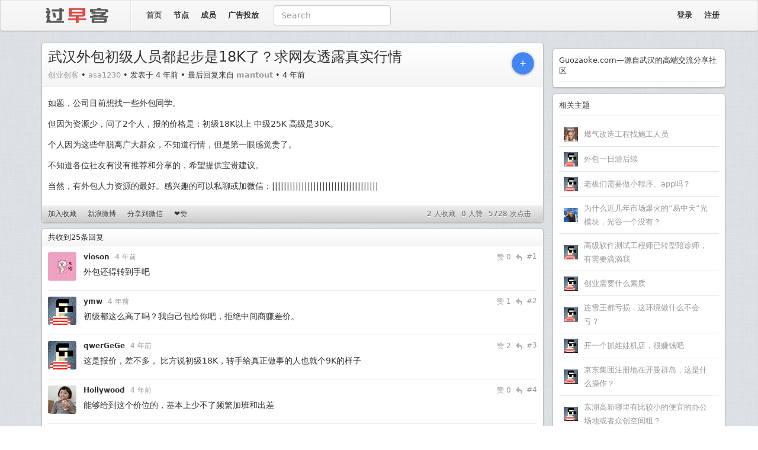

--- FILE ---
content_type: text/html; charset=UTF-8
request_url: https://www.guozaoke.com/t/64840
body_size: 9820
content:
<!DOCTYPE HTML>
<html lang="zh-CN">
<head>
    <meta charset="UTF-8">
    <meta content="width=device-width, target-densitydpi=240, initial-scale=1.0, maximum-scale=3.0, user-scalable=1" name="viewport" />
    <meta content="yes" name="apple-mobile-web-app-capable" />
    <meta content="black" name="apple-mobile-web-app-status-bar-style" />
    <meta name="format-detection" content="telephone=no" />
    <meta name="referrer" content="no-referrer">
    <title>    武汉外包初级人员都起步是18K了？求网友透露真实行情 - 过早客
</title>
    <meta name="keywords" content="过早客，光谷社区，武汉，guanggu，光谷软件园，guozaoke.com，guanggoo.com，光谷，创业，社区" />
    <meta name="description" content="过早客是源自武汉的高端社交网络，这里有关于创业、创意、IT、金融等最热话题的交流，也有招聘问答、活动交友等最新资讯的发布。" />
    <script type="text/javascript" src="https://s3.pstatp.com/cdn/expire-1-w/jquery/1.11.1/jquery.min.js"></script>
    <script type="text/javascript" src="https://apps.bdimg.com/libs/bootstrap/3.3.4/js/bootstrap.min.js"></script>
    <script type="text/javascript" src="https://static.guozaoke.com//static/js/base/in-min.js"></script>
    <link rel="stylesheet" href="https://apps.bdimg.com/libs/bootstrap/3.3.4/css/bootstrap.min.css" />
	<link rel="stylesheet" href="https://cdn.bootcdn.net/ajax/libs/font-awesome/3.2.1/css/font-awesome.min.css" />
	<link rel="stylesheet" href="https://static.guozaoke.com//static/css/main1003v3.css" />
    <link rel="apple-touch-icon" href="https://static.guozaoke.com//static/images/lowshine.icon.png">
        <link rel="stylesheet" href="https://static.guozaoke.com//static/css/highlight.css" />
    <link rel="stylesheet" href="https://static.guozaoke.com//static/css/jquery.atwho.css" />
    <link rel="canonical" href="http://www.guozaoke.com/t/64840" />
        <script type="text/x-mathjax-config">
        MathJax.Hub.Config({
            tex2jax: {inlineMath: [['$','$'], ['\\(','\\)']]}
        });
    </script>
	<script src="https://cdn.dingxiang-inc.com/ctu-group/captcha-ui/index.js"></script>
	<script type="text/javascript" src="https://static.guozaoke.com//static/js/widget/emmet.min.js"></script>
    <script type="text/javascript" src="https://static.guozaoke.com//static/js/widget/jquery.textarea.min.js"></script>
	<script type="text/javascript" src="https://static.guozaoke.com//static/js/widget/jquery.caret.js"></script>
	<script type="text/javascript" src="https://static.guozaoke.com//static/js/widget/jquery.atwho.min.js"></script>
	<script type="text/javascript" src="https://static.guozaoke.com//static/js/widget/jquery.qrcode.min.js"></script>
	<script type="text/javascript">
	  $(function(){
		$.fn.atwho.debug = true
		var emojis = [
		  "+1", "-1", "100", "angel", "anger", "beer", "blush", "boom", "bow",
		  "broken_heart", "clap", "cold_sweat", "confounded","cool", "cow", "dog",
		  "eggplant", "eyes", "flushed", "ghost", "gun", "heart_eyes", "joy", "kiss",
		  "kissing_heart","laughing", "mask", "moneybag", "muscle", "ng", "octocat",
		  "ok_hand", "paw_prints", "pig", "pill", "pray", "santa","shit", "smirk", 
		  "sob", "sos", "sparkles", "stuck_out_tongue_winking_eye", "swimmer", "trollface", 
		  "underage", "v","vs", "watermelon", "zzz","hsk","fire"
		]
		var names = [
						"vioson",
						"ymw",
						"qwerGeGe",
						"Hollywood",
						"leetom",
						"hhqqy",
						"lyvv",
						"tombear",
						"littlebear",
						"NightElves",
						"hhhhhhbeiciye",
						"sky0014",
						"asa1230",
						"asa1230",
						"samchen",
						"zbleo521",
						"whatever123",
						"asa1230",
						"lx8355907",
						"kevin568598772",
						"Hoogle",
						"tianding",
						"xixihaha2",
						"xixihaha2",
						"mantout",
					];
		var names = unique(names);
		var names = $.map(names,function(value,i) {
		  return {'id':i,'name':value,'email':value+"@email.com"};
		});
		var emojis = $.map(emojis, function(value, i) {return {key: value, name:value}});

		var at_config = {
		  at: "@",
		  data: names,
		  displayTpl: "<li>@${name}</li>",
		  limit: 200
		}
		var emoji_config = {
		  at: ":",
		  data: emojis,
		  displayTpl: "<li>${name} <img src='https://static.guozaoke.com//static/emoji/${key}.png'  height='20' width='20' /></li>",
		  insertTpl: ':${key}:',
		  limit: 200,
		  delay: 400
		}
		$inputor = $('#inputor').atwho(at_config).atwho(emoji_config);
		//$inputor.caret('pos', 47);
		$inputor.atwho('run');
	 });
	function unique(arr) {
		var result = [], hash = {};
		for (var i = 0, elem; (elem = arr[i]) != null; i++) {
			if (!hash[elem]) {
				result.push(elem);
				hash[elem] = true;
			}
		}
		return result;
	}
	</script>
    <script type="text/javascript">
        jQuery(document).ready(function() {
            $('textarea.smart-code-support').tabby();
            emmet.require('textarea').setup({
                pretty_break: false, // enable formatted line breaks (when inserting // between opening and closing tag)
                use_tab: false       // expand abbreviations by Tab key
            });
			$('#qrcode').qrcode("http://www.guozaoke.com/t/64840");
        });
    </script>
    <script type="text/javascript">
    $(function () {
        $("[rel='tooltip']").tooltip();
    });
    </script>
    <script type="text/javascript">
        jQuery(document).ready(function() {
            $('.J_topicVote').click(function(e) {
                var _node = $(this);
                var _errorMap = {
                    topic_not_exist: '主题不存在',
                    can_not_vote_your_topic: '不能喜欢自己的主题',
                    already_voted: '感谢已经表示过',
					user_not_login: '请先登录再进行评价',
                };
                e.preventDefault();
                $.getJSON(_node.attr('href'), function(data) {
                    if(data.success) {
                        _node.html('<span class="f11 gray" style="text-shadow: 0px 1px 0px #fff;">感谢已表示</span>');
                    } else {
                        _node.html('<span>' + _errorMap[data.message] + '</span>');
                    }
                });
            });

            $('.J_topicFavorite').click(function(e) {
                var _node = $(this);
                var _type = _node.attr('data-type');
                var _href = _node.attr('href').replace(/\/[^\?]+/igm, '/' + _type);
                var _errorMap = {
                    topic_not_exist: '主题不存在',
                    can_not_favorite_your_topic: '不能收藏自己的主题',
                    already_favorited: '之前已经收藏过了',
                    user_not_login: '请先登录再进行收藏',
                    not_been_favorited: '之前还没有收藏过',
                };

                e.preventDefault();
                _node.attr('href', _href);
                $.getJSON(_node.attr('href'), function(data) {
                    if(data.success) {
                        //_node.html('<span class="f11 gray" style="text-shadow: 0px 1px 0px #fff;">收藏成功</span>');
                        if(_type === 'favorite') {
                            _node.html('取消收藏');
                            _node.attr('data-type', 'unfavorite');
                        }

                        if(_type === 'unfavorite') {
                            _node.html('加入收藏');
                            _node.attr('data-type', 'favorite');
                        }
                    } else {
                        _node.html('<span>' + _errorMap[data.message] + '</span>');
                    }
                });
            });

            $('.J_replyTo').click(function(e) {
                username = $(this).attr('data-username');
                replyContent = $('.J_replyContent');
                oldContent = replyContent.val();
                prefix = "@" + username + " ";
                newContent = '';
                if(oldContent.length > 0){
                    if (oldContent != prefix) {
                        newContent = oldContent + "\n" + prefix;
                    }
                } else {
                    newContent = prefix;
                }
                replyContent.focus();
                replyContent.val(newContent);
            });
			
			$('.J_replyVote').click(function(e) {
                var _node = $(this);
				var count = _node.attr('data-count');
                var _errorMap = {
                    reply_not_exist: '回复不存在',
					user_not_login: '请先登录再进行评价 ' + count,
                    can_not_vote_your_reply: '不能赞自己的回复 ' + count,
                    already_voted: '已赞过 ' + count,
                };
                e.preventDefault();
                $.getJSON(_node.attr('href'), function(data) {
                    if(data.success) {
                        _node.html('<span class="f11 gray" style="text-shadow: 0px 1px 0px #fff;">已赞 '+ (parseInt(count) + 1) +'</span>');
						_node.attr('data-count',(parseInt(count) + 1))
                    } else {
                        _node.html('<span>' + _errorMap[data.message] +'</span>');
                    }
                });
            });

            $('.J_replyContent').keydown(function(e) {
                if((e.ctrlKey || e.metaKey) && e.which === 13) {
                    e.preventDefault();
                    $(e.currentTarget).parent('form').submit();
                }
            });
        });
    </script>
    <script type="text/javascript">
        jQuery(document).ready(function() {
            $('.J_search').submit(function(e) {
                var _node = $(this);
                var query = _node.find('input').val();
                e.preventDefault();
                window.open('https://cn.bing.com/search?q=site:guozaoke.com/t%20' + query, "_blank");
            });
        });
    </script>
<!-- Google tag (gtag.js) -->
<script async src="https://www.googletagmanager.com/gtag/js?id=G-YTS4ZXTQK4"></script>
<script>
  window.dataLayer = window.dataLayer || [];
  function gtag(){dataLayer.push(arguments);}
  gtag('js', new Date());

  gtag('config', 'G-YTS4ZXTQK4');
</script>
<script async src="https://pagead2.googlesyndication.com/pagead/js/adsbygoogle.js?client=ca-pub-2411247616959293"
     crossorigin="anonymous"></script>
</head>
<body>
<nav class="navbar navbar-default top-navbar">
  <div class="container-fluid container">
    <div >
		<a class="navbar-brand" href="/"><img width="150" height="28" border="0" align="default" alt="过早客" src="https://static.guozaoke.com//static/images/guanggoonew2.png" /></a>
		<div class="divider-vertical"></div>
				
	</div>
	<div id="navbar5" >
		<ul class="nav navbar-nav navbar-left hidden-xs">
							<li class="active">
					<a href="/">首页</a>
				</li>
							<li>
					<a href="/nodes">节点</a>
				</li>
							<li>
					<a href="/members">成员</a>
				</li>
							<li>
					<a href="/faq">广告投放</a>
				</li>
					</ul>
		<div class="nav navbar-left form navbar-form hidden-sm hidden-xs">
			<div class="form-group">
				<form class="J_search">
					<input type="text" name="" id="" class="form-control" placeholder="Search">
				</form>
			</div>
		</div>
		
		<ul class="nav navbar-nav navbar-right">
						<li>
				<a href="/login" class="nav-collapse collapse">登录</a>
			</li>
			<li><a href="/register" class="nav-collapse collapse">注册</a></li>
					</ul>
	</div>
  </div><!-- /.container-fluid -->
</nav>   


<div class="container mt15">
    <div class="row">
        <div class="col-md-9 sidebar-left">
                <div class="topic-detail container-box">
        <div class="ui-header">
            <a href="/u/asa1230">
		                <img src="https://static.guozaoke.com//static/avatar/81/m_6d05077e-2865-563a-a71b-8ebccf5a9930.png" alt="" class="avatar" />
		            </a>
            <div class="main">
                <h3 class="title">武汉外包初级人员都起步是18K了？求网友透露真实行情</h3>
                <div class="meta mt10">
                    <span class="node"><a href="/node/startup">创业创客</a></span> • 
                    <span class="username">
                        <a href="/u/asa1230">asa1230</a>
                    </span> • 
                                            <span class="created-time">发表于 4 年前</span> • 
                        <span class="last-reply-username">最后回复来自
                            <a href="/u/mantout">
                                <strong>mantout</strong>
                            </a>
                        </span> • 
                        <span class="last-reply-time">4 年前</span>
                                    </div>
            </div>
        </div>
        <div class="ui-content">
			            <p>如题，公司目前想找一些外包同学。</p>

<p>但因为资源少，问了2个人，报的价格是：初级18K以上 中级25K  高级是30K。</p>

<p>个人因为这些年脱离广大群众，不知道行情，但是第一眼感觉贵了。</p>

<p>不知道各位社友有没有推荐和分享的，希望提供宝贵建议。</p>

<p>当然，有外包人力资源的最好。感兴趣的可以私聊或加微信：||||||||||||||||||||||||||||||||||||</p>

			        </div>
        <div class="ui-footer">
                        <a href="/favorite?topic_id=64840" class="J_topicFavorite" data-type="favorite">加入收藏</a>
            			<a href="#" class="hidden-mobile" onclick="window.open('http://service.weibo.com/share/share.php?url=http://www.guozaoke.com/t/64840&title=过早客%20-%20武汉外包初级人员都起步是18K了？求网友透露真实行情', '_blank', 'width=550, height=370');">新浪微博</a>
			<a href="#" class="hidden-mobile" data-toggle="modal" data-target="#myModal">分享到微信</a>
			            <a href="/vote?topic_id=64840" class="J_topicVote" data-type="vote">❤赞</a>
            			
            			
            <span class="hits fr mr10">5728 次点击</span>
            <span class="up_vote fr mr10">0 人赞</span>
            <span class="favorited fr mr10">2 人收藏</span>
        </div>
    </div>
		<!-- Modal -->
	<div class="modal fade" id="myModal" tabindex="-1" role="dialog" aria-labelledby="myModalLabel" aria-hidden="true" style="display:none;">
	  <div class="modal-dialog">
		<div class="modal-content">
		  <div class="modal-header">
			<button type="button" class="close" data-dismiss="modal" aria-label="Close"><span aria-hidden="true">&times;</span></button>
			<h4 class="modal-title" id="myModalLabel">打开微信“扫一扫”，打开网页后点击屏幕右上角分享按钮</h4>
		  </div>
		  <div id="qrcode" class="modal-body" style="text-align:center">
		  </div>
		  <div class="modal-footer">
			<button type="button" class="btn btn-default" data-dismiss="modal">Close</button>
		  </div>
		</div>
	  </div>
	</div>


        <div class="topic-reply container-box mt10">
        <div class="ui-header">
            <span>共收到25条回复</span>
        </div>
        <div class="ui-content">
                                                    <div class="reply-item">
                    <a href="/u/vioson">
			                        <img src="https://static.guozaoke.com//static/avatar/81/m_b09dca24-03bd-11e7-a0b7-00163e020f08.png" alt="" class="avatar" />
			                    </a>
                    <div class="main">
                        <div class="meta">
							
                            <a href="/u/vioson" class="reply-username">
                                <span class="username">vioson</span>
                            </a>
                           
							                            <span class="time">4 年前</span>
							                            							                            <span class="fr floor">#1</span>
                            <span class="reply-to fr J_replyTo" data-username="vioson">
                                <img src="/static/images/reply.png" alt="" />
                            </span>
							<span class="fr reply-to floor"><a class="J_replyVote" data-count="0" href="/replyVote?reply_id=540389">赞 0</a></span>
                        </div>
                        <span class="content">
														<p>外包还得转到手吧</p>

													</span>
                    </div>
                </div>
                                        <div class="reply-item">
                    <a href="/u/ymw">
						<img src="https://static.guozaoke.com//static/avatar/m_default.gif" alt="" class="avatar" />
			                    </a>
                    <div class="main">
                        <div class="meta">
							
                            <a href="/u/ymw" class="reply-username">
                                <span class="username">ymw</span>
                            </a>
                           
							                            <span class="time">4 年前</span>
							                            							                            <span class="fr floor">#2</span>
                            <span class="reply-to fr J_replyTo" data-username="ymw">
                                <img src="/static/images/reply.png" alt="" />
                            </span>
							<span class="fr reply-to floor"><a class="J_replyVote" data-count="1" href="/replyVote?reply_id=540393">赞 1</a></span>
                        </div>
                        <span class="content">
														<p>初级都这么高了吗？我自己包给你吧，拒绝中间商赚差价。</p>

													</span>
                    </div>
                </div>
                                        <div class="reply-item">
                    <a href="/u/qwerGeGe">
						<img src="https://static.guozaoke.com//static/avatar/m_default.gif" alt="" class="avatar" />
			                    </a>
                    <div class="main">
                        <div class="meta">
							
                            <a href="/u/qwerGeGe" class="reply-username">
                                <span class="username">qwerGeGe</span>
                            </a>
                           
							                            <span class="time">4 年前</span>
							                            							                            <span class="fr floor">#3</span>
                            <span class="reply-to fr J_replyTo" data-username="qwerGeGe">
                                <img src="/static/images/reply.png" alt="" />
                            </span>
							<span class="fr reply-to floor"><a class="J_replyVote" data-count="2" href="/replyVote?reply_id=540394">赞 2</a></span>
                        </div>
                        <span class="content">
														<p>这是报价，差不多， 比方说初级18K，转手给真正做事的人也就个9K的样子</p>

													</span>
                    </div>
                </div>
                                        <div class="reply-item">
                    <a href="/u/Hollywood">
			                        <img src="https://static.guozaoke.com//static/avatar/63/m_13f8284e-1d1c-11ed-a0b7-00163e134dca.png" alt="" class="avatar" />
			                    </a>
                    <div class="main">
                        <div class="meta">
							
                            <a href="/u/Hollywood" class="reply-username">
                                <span class="username">Hollywood</span>
                            </a>
                           
							                            <span class="time">4 年前</span>
							                            							                            <span class="fr floor">#4</span>
                            <span class="reply-to fr J_replyTo" data-username="Hollywood">
                                <img src="/static/images/reply.png" alt="" />
                            </span>
							<span class="fr reply-to floor"><a class="J_replyVote" data-count="0" href="/replyVote?reply_id=540395">赞 0</a></span>
                        </div>
                        <span class="content">
														<p>能够给到这个价位的，基本上少不了频繁加班和出差</p>

													</span>
                    </div>
                </div>
                                        <div class="reply-item">
                    <a href="/u/leetom">
						<img src="https://static.guozaoke.com//static/avatar/m_default.gif" alt="" class="avatar" />
			                    </a>
                    <div class="main">
                        <div class="meta">
							
                            <a href="/u/leetom" class="reply-username">
                                <span class="username">leetom</span>
                            </a>
                           
							                            <span class="time">4 年前</span>
							                            							                            <span class="fr floor">#5</span>
                            <span class="reply-to fr J_replyTo" data-username="leetom">
                                <img src="/static/images/reply.png" alt="" />
                            </span>
							<span class="fr reply-to floor"><a class="J_replyVote" data-count="0" href="/replyVote?reply_id=540396">赞 0</a></span>
                        </div>
                        <span class="content">
														<p>各减10K应该差不多吧</p>

													</span>
                    </div>
                </div>
                                        <div class="reply-item">
                    <a href="/u/hhqqy">
						<img src="https://static.guozaoke.com//static/avatar/m_default.gif" alt="" class="avatar" />
			                    </a>
                    <div class="main">
                        <div class="meta">
							
                            <a href="/u/hhqqy" class="reply-username">
                                <span class="username">hhqqy</span>
                            </a>
                           
							                            <span class="time">4 年前</span>
							                            							                            <span class="fr floor">#6</span>
                            <span class="reply-to fr J_replyTo" data-username="hhqqy">
                                <img src="/static/images/reply.png" alt="" />
                            </span>
							<span class="fr reply-to floor"><a class="J_replyVote" data-count="0" href="/replyVote?reply_id=540405">赞 0</a></span>
                        </div>
                        <span class="content">
														<p>大规模招价格可以谈<br>
给外包公司一个价，外包公司转手给外包又是一个价</p>

													</span>
                    </div>
                </div>
                                        <div class="reply-item">
                    <a href="/u/lyvv">
						<img src="https://static.guozaoke.com//static/avatar/m_default.gif" alt="" class="avatar" />
			                    </a>
                    <div class="main">
                        <div class="meta">
							
                            <a href="/u/lyvv" class="reply-username">
                                <span class="username">lyvv</span>
                            </a>
                           
							                            <span class="time">4 年前</span>
							                            							                            <span class="fr floor">#7</span>
                            <span class="reply-to fr J_replyTo" data-username="lyvv">
                                <img src="/static/images/reply.png" alt="" />
                            </span>
							<span class="fr reply-to floor"><a class="J_replyVote" data-count="0" href="/replyVote?reply_id=540411">赞 0</a></span>
                        </div>
                        <span class="content">
														<p>差价赚一半把</p>

													</span>
                    </div>
                </div>
                                        <div class="reply-item">
                    <a href="/u/tombear">
			                        <img src="https://static.guozaoke.com//static/avatar/7/m_dd3be3e8-1996-11eb-a0b7-00163e134dca.png" alt="" class="avatar" />
			                    </a>
                    <div class="main">
                        <div class="meta">
							
                            <a href="/u/tombear" class="reply-username">
                                <span class="username">tombear</span>
                            </a>
                           
							                            <span class="time">4 年前</span>
							                            							                            <span class="fr floor">#8</span>
                            <span class="reply-to fr J_replyTo" data-username="tombear">
                                <img src="/static/images/reply.png" alt="" />
                            </span>
							<span class="fr reply-to floor"><a class="J_replyVote" data-count="0" href="/replyVote?reply_id=540415">赞 0</a></span>
                        </div>
                        <span class="content">
														<p>哈哈哈<br>
我自己包给你吧，拒绝中间商赚差价。</p>

													</span>
                    </div>
                </div>
                                        <div class="reply-item">
                    <a href="/u/littlebear">
			                        <img src="https://static.guozaoke.com//static/avatar/65/m_074a2a3c-54be-11e8-a0b7-00163e020f08.png" alt="" class="avatar" />
			                    </a>
                    <div class="main">
                        <div class="meta">
							
                            <a href="/u/littlebear" class="reply-username">
                                <span class="username">littlebear</span>
                            </a>
                           
							                            <span class="time">4 年前</span>
							                            							                            <span class="fr floor">#9</span>
                            <span class="reply-to fr J_replyTo" data-username="littlebear">
                                <img src="/static/images/reply.png" alt="" />
                            </span>
							<span class="fr reply-to floor"><a class="J_replyVote" data-count="0" href="/replyVote?reply_id=540417">赞 0</a></span>
                        </div>
                        <span class="content">
														<p>觉得贵 可以自己招两个人看看 市场就行了撒</p>

													</span>
                    </div>
                </div>
                                        <div class="reply-item">
                    <a href="/u/NightElves">
			                        <img src="https://static.guozaoke.com//static/avatar/1/m_14fe7f56-e739-11e5-a0b7-00163e020f08.png" alt="" class="avatar" />
			                    </a>
                    <div class="main">
                        <div class="meta">
							
                            <a href="/u/NightElves" class="reply-username">
                                <span class="username">NightElves</span>
                            </a>
                           
							                            <span class="time">4 年前</span>
							                            							                            <span class="fr floor">#10</span>
                            <span class="reply-to fr J_replyTo" data-username="NightElves">
                                <img src="/static/images/reply.png" alt="" />
                            </span>
							<span class="fr reply-to floor"><a class="J_replyVote" data-count="0" href="/replyVote?reply_id=540439">赞 0</a></span>
                        </div>
                        <span class="content">
														<p>外包公司自己还要赚差价呀</p>

													</span>
                    </div>
                </div>
                                        <div class="reply-item">
                    <a href="/u/hhhhhhbeiciye">
						<img src="https://static.guozaoke.com//static/avatar/m_default.gif" alt="" class="avatar" />
			                    </a>
                    <div class="main">
                        <div class="meta">
							
                            <a href="/u/hhhhhhbeiciye" class="reply-username">
                                <span class="username">hhhhhhbeiciye</span>
                            </a>
                           
							                            <span class="time">4 年前</span>
							                            							                            <span class="fr floor">#11</span>
                            <span class="reply-to fr J_replyTo" data-username="hhhhhhbeiciye">
                                <img src="/static/images/reply.png" alt="" />
                            </span>
							<span class="fr reply-to floor"><a class="J_replyVote" data-count="0" href="/replyVote?reply_id=540453">赞 0</a></span>
                        </div>
                        <span class="content">
														<p>这个价格算低的吧</p>

													</span>
                    </div>
                </div>
                                        <div class="reply-item">
                    <a href="/u/sky0014">
						<img src="https://static.guozaoke.com//static/avatar/m_default.gif" alt="" class="avatar" />
			                    </a>
                    <div class="main">
                        <div class="meta">
							
                            <a href="/u/sky0014" class="reply-username">
                                <span class="username">sky0014</span>
                            </a>
                           
							                            <span class="time">4 年前</span>
							                            							                            <span class="fr floor">#12</span>
                            <span class="reply-to fr J_replyTo" data-username="sky0014">
                                <img src="/static/images/reply.png" alt="" />
                            </span>
							<span class="fr reply-to floor"><a class="J_replyVote" data-count="2" href="/replyVote?reply_id=540456">赞 2</a></span>
                        </div>
                        <span class="content">
														<p>你是问的外包公司吧，实际干活的人又拿不到这么多</p>

													</span>
                    </div>
                </div>
                                        <div class="reply-item">
                    <a href="/u/asa1230">
			                        <img src="https://static.guozaoke.com//static/avatar/81/m_6d05077e-2865-563a-a71b-8ebccf5a9930.png" alt="" class="avatar" />
			                    </a>
                    <div class="main">
                        <div class="meta">
							
                            <a href="/u/asa1230" class="reply-username">
                                <span class="username">asa1230</span>
                            </a>
                           
														<span class="time">楼主</span>
							                            <span class="time">4 年前</span>
							                            							                            <span class="fr floor">#13</span>
                            <span class="reply-to fr J_replyTo" data-username="asa1230">
                                <img src="/static/images/reply.png" alt="" />
                            </span>
							<span class="fr reply-to floor"><a class="J_replyVote" data-count="0" href="/replyVote?reply_id=540542">赞 0</a></span>
                        </div>
                        <span class="content">
														<p><a target="_blank" href="/u/HenryGe" class="user-mention">@HenryGe</a>  为啥</p>

													</span>
                    </div>
                </div>
                                        <div class="reply-item">
                    <a href="/u/asa1230">
			                        <img src="https://static.guozaoke.com//static/avatar/81/m_6d05077e-2865-563a-a71b-8ebccf5a9930.png" alt="" class="avatar" />
			                    </a>
                    <div class="main">
                        <div class="meta">
							
                            <a href="/u/asa1230" class="reply-username">
                                <span class="username">asa1230</span>
                            </a>
                           
														<span class="time">楼主</span>
							                            <span class="time">4 年前</span>
							                            							                            <span class="fr floor">#14</span>
                            <span class="reply-to fr J_replyTo" data-username="asa1230">
                                <img src="/static/images/reply.png" alt="" />
                            </span>
							<span class="fr reply-to floor"><a class="J_replyVote" data-count="0" href="/replyVote?reply_id=540543">赞 0</a></span>
                        </div>
                        <span class="content">
														<p><a target="_blank" href="/u/tombear" class="user-mention">@tombear</a>  可以的  你会测试和前端吗</p>

													</span>
                    </div>
                </div>
                                        <div class="reply-item">
                    <a href="/u/samchen">
						<img src="https://static.guozaoke.com//static/avatar/m_default.gif" alt="" class="avatar" />
			                    </a>
                    <div class="main">
                        <div class="meta">
							
                            <a href="/u/samchen" class="reply-username">
                                <span class="username">samchen</span>
                            </a>
                           
							                            <span class="time">4 年前</span>
							                            							                            <span class="fr floor">#15</span>
                            <span class="reply-to fr J_replyTo" data-username="samchen">
                                <img src="/static/images/reply.png" alt="" />
                            </span>
							<span class="fr reply-to floor"><a class="J_replyVote" data-count="0" href="/replyVote?reply_id=540550">赞 0</a></span>
                        </div>
                        <span class="content">
														<p>合理价格，外包公司的利润也不是暴利。外包公司要处理人事关系，社保缴纳等，这个市场竞争也是激烈的。</p>

													</span>
                    </div>
                </div>
                                        <div class="reply-item">
                    <a href="/u/zbleo521">
			                        <img src="https://static.guozaoke.com//static/avatar/30/m_9e6bc15e-98ba-11ea-a0b7-00163e134dca.png" alt="" class="avatar" />
			                    </a>
                    <div class="main">
                        <div class="meta">
							
                            <a href="/u/zbleo521" class="reply-username">
                                <span class="username">zbleo521</span>
                            </a>
                           
							                            <span class="time">4 年前</span>
							                            							                            <span class="fr floor">#16</span>
                            <span class="reply-to fr J_replyTo" data-username="zbleo521">
                                <img src="/static/images/reply.png" alt="" />
                            </span>
							<span class="fr reply-to floor"><a class="J_replyVote" data-count="1" href="/replyVote?reply_id=540566">赞 1</a></span>
                        </div>
                        <span class="content">
														<p>华为的外包，初级也给不了15吧</p>

													</span>
                    </div>
                </div>
                                        <div class="reply-item">
                    <a href="/u/whatever123">
						<img src="https://static.guozaoke.com//static/avatar/m_default.gif" alt="" class="avatar" />
			                    </a>
                    <div class="main">
                        <div class="meta">
							
                            <a href="/u/whatever123" class="reply-username">
                                <span class="username">whatever123</span>
                            </a>
                           
							                            <span class="time">4 年前</span>
							                            							                            <span class="fr floor">#17</span>
                            <span class="reply-to fr J_replyTo" data-username="whatever123">
                                <img src="/static/images/reply.png" alt="" />
                            </span>
							<span class="fr reply-to floor"><a class="J_replyVote" data-count="1" href="/replyVote?reply_id=540641">赞 1</a></span>
                        </div>
                        <span class="content">
														<p>岗位给出来啊，简历都存草稿箱了</p>

													</span>
                    </div>
                </div>
                                        <div class="reply-item">
                    <a href="/u/asa1230">
			                        <img src="https://static.guozaoke.com//static/avatar/81/m_6d05077e-2865-563a-a71b-8ebccf5a9930.png" alt="" class="avatar" />
			                    </a>
                    <div class="main">
                        <div class="meta">
							
                            <a href="/u/asa1230" class="reply-username">
                                <span class="username">asa1230</span>
                            </a>
                           
														<span class="time">楼主</span>
							                            <span class="time">4 年前</span>
							                            							                            <span class="fr floor">#18</span>
                            <span class="reply-to fr J_replyTo" data-username="asa1230">
                                <img src="/static/images/reply.png" alt="" />
                            </span>
							<span class="fr reply-to floor"><a class="J_replyVote" data-count="0" href="/replyVote?reply_id=540661">赞 0</a></span>
                        </div>
                        <span class="content">
														<p><a target="_blank" href="/u/whatever123" class="user-mention">@whatever123</a>  好的</p>

													</span>
                    </div>
                </div>
                                        <div class="reply-item">
                    <a href="/u/lx8355907">
						<img src="https://static.guozaoke.com//static/avatar/m_default.gif" alt="" class="avatar" />
			                    </a>
                    <div class="main">
                        <div class="meta">
							
                            <a href="/u/lx8355907" class="reply-username">
                                <span class="username">lx8355907</span>
                            </a>
                           
							                            <span class="time">4 年前</span>
							                            							                            <span class="fr floor">#19</span>
                            <span class="reply-to fr J_replyTo" data-username="lx8355907">
                                <img src="/static/images/reply.png" alt="" />
                            </span>
							<span class="fr reply-to floor"><a class="J_replyVote" data-count="0" href="/replyVote?reply_id=541104">赞 0</a></span>
                        </div>
                        <span class="content">
														<p>甲方给的差不多这个价</p>

													</span>
                    </div>
                </div>
                                        <div class="reply-item">
                    <a href="/u/kevin568598772">
			                        <img src="https://static.guozaoke.com//static/avatar/21/m_83ada0ee-7db6-11eb-a0b7-00163e134dca.png" alt="" class="avatar" />
			                    </a>
                    <div class="main">
                        <div class="meta">
							
                            <a href="/u/kevin568598772" class="reply-username">
                                <span class="username">kevin568598772</span>
                            </a>
                           
							                            <span class="time">4 年前</span>
							                            							                            <span class="fr floor">#20</span>
                            <span class="reply-to fr J_replyTo" data-username="kevin568598772">
                                <img src="/static/images/reply.png" alt="" />
                            </span>
							<span class="fr reply-to floor"><a class="J_replyVote" data-count="0" href="/replyVote?reply_id=541108">赞 0</a></span>
                        </div>
                        <span class="content">
														<p>工资高的 一般项目比较赶</p>

													</span>
                    </div>
                </div>
                                        <div class="reply-item">
                    <a href="/u/Hoogle">
						<img src="https://static.guozaoke.com//static/avatar/m_default.gif" alt="" class="avatar" />
			                    </a>
                    <div class="main">
                        <div class="meta">
							
                            <a href="/u/Hoogle" class="reply-username">
                                <span class="username">Hoogle</span>
                            </a>
                           
							                            <span class="time">4 年前</span>
							                            							                            <span class="fr floor">#21</span>
                            <span class="reply-to fr J_replyTo" data-username="Hoogle">
                                <img src="/static/images/reply.png" alt="" />
                            </span>
							<span class="fr reply-to floor"><a class="J_replyVote" data-count="0" href="/replyVote?reply_id=541124">赞 0</a></span>
                        </div>
                        <span class="content">
														<p>加wx详聊：Hoogle8818</p>

													</span>
                    </div>
                </div>
                                        <div class="reply-item">
                    <a href="/u/tianding">
						<img src="https://static.guozaoke.com//static/avatar/m_default.gif" alt="" class="avatar" />
			                    </a>
                    <div class="main">
                        <div class="meta">
							
                            <a href="/u/tianding" class="reply-username">
                                <span class="username">tianding</span>
                            </a>
                           
							                            <span class="time">4 年前</span>
							                            							                            <span class="fr floor">#22</span>
                            <span class="reply-to fr J_replyTo" data-username="tianding">
                                <img src="/static/images/reply.png" alt="" />
                            </span>
							<span class="fr reply-to floor"><a class="J_replyVote" data-count="0" href="/replyVote?reply_id=547688">赞 0</a></span>
                        </div>
                        <span class="content">
														<p>我做研发的开公司  可以聊聊微信 tiandingxw</p>

													</span>
                    </div>
                </div>
                                        <div class="reply-item">
                    <a href="/u/xixihaha2">
						<img src="https://static.guozaoke.com//static/avatar/m_default.gif" alt="" class="avatar" />
			                    </a>
                    <div class="main">
                        <div class="meta">
							
                            <a href="/u/xixihaha2" class="reply-username">
                                <span class="username">xixihaha2</span>
                            </a>
                           
							                            <span class="time">4 年前</span>
							                            							                            <span class="fr floor">#23</span>
                            <span class="reply-to fr J_replyTo" data-username="xixihaha2">
                                <img src="/static/images/reply.png" alt="" />
                            </span>
							<span class="fr reply-to floor"><a class="J_replyVote" data-count="1" href="/replyVote?reply_id=547693">赞 1</a></span>
                        </div>
                        <span class="content">
														<p>差不多，外包公司赚一半，一半是真实人工成本</p>

													</span>
                    </div>
                </div>
                                        <div class="reply-item">
                    <a href="/u/xixihaha2">
						<img src="https://static.guozaoke.com//static/avatar/m_default.gif" alt="" class="avatar" />
			                    </a>
                    <div class="main">
                        <div class="meta">
							
                            <a href="/u/xixihaha2" class="reply-username">
                                <span class="username">xixihaha2</span>
                            </a>
                           
							                            <span class="time">4 年前</span>
							                            							                            <span class="fr floor">#24</span>
                            <span class="reply-to fr J_replyTo" data-username="xixihaha2">
                                <img src="/static/images/reply.png" alt="" />
                            </span>
							<span class="fr reply-to floor"><a class="J_replyVote" data-count="0" href="/replyVote?reply_id=547694">赞 0</a></span>
                        </div>
                        <span class="content">
														<p>以前有人在华为做外包，华为给2万，外包人员拿8000</p>

													</span>
                    </div>
                </div>
                                        <div class="reply-item">
                    <a href="/u/mantout">
			                        <img src="https://static.guozaoke.com//static/avatar/61/m_2fcfbba4-62d0-5e5d-baa1-09c15e042aa4.png" alt="" class="avatar" />
			                    </a>
                    <div class="main">
                        <div class="meta">
							
                            <a href="/u/mantout" class="reply-username">
                                <span class="username">mantout</span>
                            </a>
                           
							                            <span class="time">4 年前</span>
							                            							                            <span class="fr floor">#25</span>
                            <span class="reply-to fr J_replyTo" data-username="mantout">
                                <img src="/static/images/reply.png" alt="" />
                            </span>
							<span class="fr reply-to floor"><a class="J_replyVote" data-count="0" href="/replyVote?reply_id=547701">赞 0</a></span>
                        </div>
                        <span class="content">
														<p>微信号很秀啊</p>

													</span>
                    </div>
                </div>
                    </div>
        <div class="ui-footer">
			        </div>
    </div>
    
    <div class="topic-reply-create container-box mt10">
					<div class="alert mt20 no-replies">
                请绑定手机号后，再发言，<a href="/setting/phoneNum">点击此处</a>
            </div>
            </div>
        </div>

        <div class="col-md-3 sidebar-right mt10">
                        <div class="login-box container-box">
            <div class="ui-header">
            <span class="title">Guozaoke.com—源自武汉的高端交流分享社区</span>
            </div>
        </div>
    	<div class="sidebox container-box mt10 hot-topics">
        <div class="box">
        <div class="ui-header">
        <span class="title">相关主题</span>
        </div>
        		        <div class="cell">
        <table class="ui-content" cellpadding="0" cellspacing="0" border="0" width="100%">
            <tbody><tr>
            <td width="24" valign="middle" align="center">
            <a href="/u/zarker">
	                <img style="max-width: 24px;max-height: 24px;" src="https://static.guozaoke.com//static/avatar/10/s_39fb9d50-3bfc-11e9-a0b7-00163e134dca.png" alt="" class="avatar" />
	                </a></td>
            <td width="10"></td>
            <td width="auto" valign="middle">
            <span class="hot_topic_title">
            <a href="/t/125507#reply0">燃气改造工程找施工人员</a>
            </span>
            </td>
        </tr></tbody>
        </table>
        </div>
		        		        <div class="cell">
        <table class="ui-content" cellpadding="0" cellspacing="0" border="0" width="100%">
            <tbody><tr>
            <td width="24" valign="middle" align="center">
            <a href="/u/fySpring">
	    	    <img style="max-width: 24px;max-height: 24px;" src="https://static.guozaoke.com//static/avatar/s_default.gif" alt="" class="avatar" />
	                </a></td>
            <td width="10"></td>
            <td width="auto" valign="middle">
            <span class="hot_topic_title">
            <a href="/t/125461#reply21">外包一日游后续</a>
            </span>
            </td>
        </tr></tbody>
        </table>
        </div>
		        		        <div class="cell">
        <table class="ui-content" cellpadding="0" cellspacing="0" border="0" width="100%">
            <tbody><tr>
            <td width="24" valign="middle" align="center">
            <a href="/u/wuhanrensq">
	    	    <img style="max-width: 24px;max-height: 24px;" src="https://static.guozaoke.com//static/avatar/s_default.gif" alt="" class="avatar" />
	                </a></td>
            <td width="10"></td>
            <td width="auto" valign="middle">
            <span class="hot_topic_title">
            <a href="/t/125407#reply10">老板们需要做小程序、app吗？</a>
            </span>
            </td>
        </tr></tbody>
        </table>
        </div>
		        		        <div class="cell">
        <table class="ui-content" cellpadding="0" cellspacing="0" border="0" width="100%">
            <tbody><tr>
            <td width="24" valign="middle" align="center">
            <a href="/u/jcup">
	                <img style="max-width: 24px;max-height: 24px;" src="https://static.guozaoke.com//static/avatar/52/s_cc84b0aa-d6be-11ee-a0b7-00163e134dca.png" alt="" class="avatar" />
	                </a></td>
            <td width="10"></td>
            <td width="auto" valign="middle">
            <span class="hot_topic_title">
            <a href="/t/125235#reply26">为什么近几年市场爆火的“易中天”光模块，光谷一个没有？</a>
            </span>
            </td>
        </tr></tbody>
        </table>
        </div>
		        		        <div class="cell">
        <table class="ui-content" cellpadding="0" cellspacing="0" border="0" width="100%">
            <tbody><tr>
            <td width="24" valign="middle" align="center">
            <a href="/u/PZ15807141068">
	    	    <img style="max-width: 24px;max-height: 24px;" src="https://static.guozaoke.com//static/avatar/s_default.gif" alt="" class="avatar" />
	                </a></td>
            <td width="10"></td>
            <td width="auto" valign="middle">
            <span class="hot_topic_title">
            <a href="/t/125070#reply46">高级软件测试工程师已转型陪诊师，有需要滴滴我</a>
            </span>
            </td>
        </tr></tbody>
        </table>
        </div>
		        		        <div class="cell">
        <table class="ui-content" cellpadding="0" cellspacing="0" border="0" width="100%">
            <tbody><tr>
            <td width="24" valign="middle" align="center">
            <a href="/u/Edith9988">
	    	    <img style="max-width: 24px;max-height: 24px;" src="https://static.guozaoke.com//static/avatar/s_default.gif" alt="" class="avatar" />
	                </a></td>
            <td width="10"></td>
            <td width="auto" valign="middle">
            <span class="hot_topic_title">
            <a href="/t/125283#reply20">创业需要什么素质</a>
            </span>
            </td>
        </tr></tbody>
        </table>
        </div>
		        		        <div class="cell">
        <table class="ui-content" cellpadding="0" cellspacing="0" border="0" width="100%">
            <tbody><tr>
            <td width="24" valign="middle" align="center">
            <a href="/u/shine454">
	    	    <img style="max-width: 24px;max-height: 24px;" src="https://static.guozaoke.com//static/avatar/s_default.gif" alt="" class="avatar" />
	                </a></td>
            <td width="10"></td>
            <td width="auto" valign="middle">
            <span class="hot_topic_title">
            <a href="/t/125200#reply18">连雪王都亏损，这环境做什么不会亏？</a>
            </span>
            </td>
        </tr></tbody>
        </table>
        </div>
		        		        <div class="cell">
        <table class="ui-content" cellpadding="0" cellspacing="0" border="0" width="100%">
            <tbody><tr>
            <td width="24" valign="middle" align="center">
            <a href="/u/wyztcl">
	    	    <img style="max-width: 24px;max-height: 24px;" src="https://static.guozaoke.com//static/avatar/s_default.gif" alt="" class="avatar" />
	                </a></td>
            <td width="10"></td>
            <td width="auto" valign="middle">
            <span class="hot_topic_title">
            <a href="/t/124948#reply1">开一个抓娃娃机店，很赚钱吧</a>
            </span>
            </td>
        </tr></tbody>
        </table>
        </div>
		        		        <div class="cell">
        <table class="ui-content" cellpadding="0" cellspacing="0" border="0" width="100%">
            <tbody><tr>
            <td width="24" valign="middle" align="center">
            <a href="/u/cc">
	    	    <img style="max-width: 24px;max-height: 24px;" src="https://static.guozaoke.com//static/avatar/s_default.gif" alt="" class="avatar" />
	                </a></td>
            <td width="10"></td>
            <td width="auto" valign="middle">
            <span class="hot_topic_title">
            <a href="/t/124728#reply15">京东集团注册地在开曼群岛，这是什么操作？</a>
            </span>
            </td>
        </tr></tbody>
        </table>
        </div>
		        		        <div class="cell">
        <table class="ui-content" cellpadding="0" cellspacing="0" border="0" width="100%">
            <tbody><tr>
            <td width="24" valign="middle" align="center">
            <a href="/u/ohooooo">
	    	    <img style="max-width: 24px;max-height: 24px;" src="https://static.guozaoke.com//static/avatar/s_default.gif" alt="" class="avatar" />
	                </a></td>
            <td width="10"></td>
            <td width="auto" valign="middle">
            <span class="hot_topic_title">
            <a href="/t/121784#reply18">东湖高新哪里有比较小的便宜的办公场地或者众创空间租？</a>
            </span>
            </td>
        </tr></tbody>
        </table>
        </div>
		                <div class="clearfix"></div>
        </div>
    </div>
        </div>
    </div>
</div>

<div class="footer mt15">
    <div class="container">
        <div class="footer-bg">
            <p align="center"class="links">
            	<span>过早客微信公众号：guozaoke</span>
                <span> • </span>
            	<span>过早客新浪微博：<a href="https://weibo.com/guozaoke" target="_blank">@过早客</a></span>
            	<span> • </span>
            	<span>广告投放合作微信：fullygroup50</span>
                <span><a href="https://beian.miit.gov.cn" target="_blank">鄂ICP备2021016276号-2</a></span>
				<span> • </span>
				<span><a href="http://www.beian.gov.cn/portal/registerSystemInfo" target="_blank">鄂公网安备42018502001446号</a></span>
            </p>
            <p class="fade-color">
            </p>
        </div>
    </div>
</div>
</body>
</html>

--- FILE ---
content_type: text/html; charset=utf-8
request_url: https://www.google.com/recaptcha/api2/aframe
body_size: 267
content:
<!DOCTYPE HTML><html><head><meta http-equiv="content-type" content="text/html; charset=UTF-8"></head><body><script nonce="ZLadIvz02tsbBzgLAQHJpA">/** Anti-fraud and anti-abuse applications only. See google.com/recaptcha */ try{var clients={'sodar':'https://pagead2.googlesyndication.com/pagead/sodar?'};window.addEventListener("message",function(a){try{if(a.source===window.parent){var b=JSON.parse(a.data);var c=clients[b['id']];if(c){var d=document.createElement('img');d.src=c+b['params']+'&rc='+(localStorage.getItem("rc::a")?sessionStorage.getItem("rc::b"):"");window.document.body.appendChild(d);sessionStorage.setItem("rc::e",parseInt(sessionStorage.getItem("rc::e")||0)+1);localStorage.setItem("rc::h",'1762634844767');}}}catch(b){}});window.parent.postMessage("_grecaptcha_ready", "*");}catch(b){}</script></body></html>

--- FILE ---
content_type: text/css
request_url: https://static.guozaoke.com//static/css/main1003v3.css
body_size: 9936
content:
@charset "UTF-8";
/*文字排版*/
/* line 3, ../sass/base/atom.scss */
.f12 {
  font-size: 12px;
}

/* line 4, ../sass/base/atom.scss */
.f13 {
  font-size: 13px;
}

/* line 5, ../sass/base/atom.scss */
.f14 {
  font-size: 14px;
}

/* line 6, ../sass/base/atom.scss */
.f16 {
  font-size: 16px;
}

/* line 7, ../sass/base/atom.scss */
.f20 {
  font-size: 20px;
}

/* line 8, ../sass/base/atom.scss */
.fb {
  font-weight: bold;
}

/* line 9, ../sass/base/atom.scss */
.fn {
  font-weight: normal;
}

/* line 10, ../sass/base/atom.scss */
.t2 {
  text-indent: 2em;
}

/* line 11, ../sass/base/atom.scss */
.lh150 {
  line-height: 150%;
}

/* line 12, ../sass/base/atom.scss */
.lh180 {
  line-height: 180%;
}

/* line 13, ../sass/base/atom.scss */
.lh200 {
  line-height: 200%;
}

/* line 14, ../sass/base/atom.scss */
.unl {
  text-decoration: underline;
}

/* line 15, ../sass/base/atom.scss */
.no_unl {
  text-decoration: none;
}

/*定位*/
/* line 18, ../sass/base/atom.scss */
.tl {
  text-align: left;
}

/* line 19, ../sass/base/atom.scss */
.tc {
  text-align: center;
}

/* line 20, ../sass/base/atom.scss */
.tr {
  text-align: right;
}

/* line 21, ../sass/base/atom.scss */
.bc {
  margin-left: auto;
  margin-right: auto;
}

/* line 22, ../sass/base/atom.scss */
.fl {
  float: left;
  display: inline;
}

/* line 23, ../sass/base/atom.scss */
.fr {
  float: right;
  display: inline;
}

/* line 24, ../sass/base/atom.scss */
.cb {
  clear: both;
}

/* line 25, ../sass/base/atom.scss */
.cl {
  clear: left;
}

/* line 26, ../sass/base/atom.scss */
.cr {
  clear: right;
}

/* line 27, ../sass/base/atom.scss */
.clearfix:after, .container-box:after, .topics .topic-item:after, .usercard .ui-header:after, .user-page .profile .ui-header:after, .usercard .ui-content:after, .user-page .profile .ui-content:after, .community-status dl:after, .topic-detail .ui-header:after, .topic-detail .ui-footer:after, .topic-reply .ui-content .reply-item:after, .user-page .profile dl:after, .notification-item:after {
  content: ".";
  display: block;
  height: 0;
  clear: both;
  visibility: hidden;
}

/* line 28, ../sass/base/atom.scss */
.clearfix, .container-box, .topics .topic-item, .usercard .ui-header, .user-page .profile .ui-header, .usercard .ui-content, .user-page .profile .ui-content, .community-status dl, .topic-detail .ui-header, .topic-detail .ui-footer, .topic-reply .ui-content .reply-item, .user-page .profile dl, .notification-item {
  display: inline-block;
}

/* line 28, ../sass/base/atom.scss */
* html .clearfix, * html .container-box, * html .topics .topic-item, .topics * html .topic-item, * html .usercard .ui-header, .usercard * html .ui-header, * html .user-page .profile .ui-header, .user-page .profile * html .ui-header, * html .usercard .ui-content, .usercard * html .ui-content, * html .user-page .profile .ui-content, .user-page .profile * html .ui-content, * html .community-status dl, .community-status * html dl, * html .topic-detail .ui-header, .topic-detail * html .ui-header, * html .topic-detail .ui-footer, .topic-detail * html .ui-footer, * html .topic-reply .ui-content .reply-item, .topic-reply .ui-content * html .reply-item, * html .user-page .profile dl, .user-page .profile * html dl, * html .notification-item {
  height: 1%;
}

/* line 28, ../sass/base/atom.scss */
.clearfix, .container-box, .topics .topic-item, .usercard .ui-header, .user-page .profile .ui-header, .usercard .ui-content, .user-page .profile .ui-content, .community-status dl, .topic-detail .ui-header, .topic-detail .ui-footer, .topic-reply .ui-content .reply-item, .user-page .profile dl, .notification-item {
  display: block;
}

/* line 29, ../sass/base/atom.scss */
.vm {
  vertical-align: middle;
}

/* line 30, ../sass/base/atom.scss */
.pr {
  position: relative;
}

/* line 31, ../sass/base/atom.scss */
.pa {
  position: absolute;
}

/* line 32, ../sass/base/atom.scss */
.abs-right {
  position: absolute;
  right: 0;
}

/* line 33, ../sass/base/atom.scss */
.zoom {
  zoom: 1;
}

/* line 34, ../sass/base/atom.scss */
.hidden {
  visibility: hidden;
}

/* line 35, ../sass/base/atom.scss */
.none {
  display: none;
}

/*长度高度*/
/* line 38, ../sass/base/atom.scss */
.w10 {
  width: 10px;
}

/* line 39, ../sass/base/atom.scss */
.w20 {
  width: 20px;
}

/* line 40, ../sass/base/atom.scss */
.w30 {
  width: 30px;
}

/* line 41, ../sass/base/atom.scss */
.w40 {
  width: 40px;
}

/* line 42, ../sass/base/atom.scss */
.w50 {
  width: 50px;
}

/* line 43, ../sass/base/atom.scss */
.w60 {
  width: 60px;
}

/* line 44, ../sass/base/atom.scss */
.w70 {
  width: 70px;
}

/* line 45, ../sass/base/atom.scss */
.w80 {
  width: 80px;
}

/* line 46, ../sass/base/atom.scss */
.w90 {
  width: 90px;
}

/* line 47, ../sass/base/atom.scss */
.w100 {
  width: 100px;
}

/* line 48, ../sass/base/atom.scss */
.w200 {
  width: 200px;
}

/* line 49, ../sass/base/atom.scss */
.w250 {
  width: 250px;
}

/* line 50, ../sass/base/atom.scss */
.w300 {
  width: 300px;
}

/* line 51, ../sass/base/atom.scss */
.w400 {
  width: 400px;
}

/* line 52, ../sass/base/atom.scss */
.w500 {
  width: 500px;
}

/* line 53, ../sass/base/atom.scss */
.w600 {
  width: 600px;
}

/* line 54, ../sass/base/atom.scss */
.w700 {
  width: 700px;
}

/* line 55, ../sass/base/atom.scss */
.w800 {
  width: 800px;
}

/* line 56, ../sass/base/atom.scss */
.w {
  width: 100%;
}

/* line 57, ../sass/base/atom.scss */
.h50 {
  height: 50px;
}

/* line 58, ../sass/base/atom.scss */
.h80 {
  height: 80px;
}

/* line 59, ../sass/base/atom.scss */
.h100 {
  height: 100px;
}

/* line 60, ../sass/base/atom.scss */
.h200 {
  height: 200px;
}

/* line 61, ../sass/base/atom.scss */
.h {
  height: 100%;
}

/*边距*/
/* line 64, ../sass/base/atom.scss */
.m10 {
  margin: 10px;
}

/* line 65, ../sass/base/atom.scss */
.m15 {
  margin: 15px;
}

/* line 66, ../sass/base/atom.scss */
.m30 {
  margin: 30px;
}

/* line 67, ../sass/base/atom.scss */
.mt5 {
  margin-top: 5px;
}

/* line 68, ../sass/base/atom.scss */
.mt10 {
  margin-top: 10px;
}

/* line 69, ../sass/base/atom.scss */
.mt15 {
  margin-top: 15px;
}

/* line 70, ../sass/base/atom.scss */
.mt20 {
  margin-top: 20px;
}

/* line 71, ../sass/base/atom.scss */
.mt30 {
  margin-top: 30px;
}

/* line 72, ../sass/base/atom.scss */
.mt50 {
  margin-top: 50px;
}

/* line 73, ../sass/base/atom.scss */
.mt100 {
  margin-top: 100px;
}

/* line 74, ../sass/base/atom.scss */
.mb10 {
  margin-bottom: 10px;
}

/* line 75, ../sass/base/atom.scss */
.mb15 {
  margin-bottom: 15px;
}

/* line 76, ../sass/base/atom.scss */
.mb20 {
  margin-bottom: 20px;
}

/* line 77, ../sass/base/atom.scss */
.mb30 {
  margin-bottom: 30px;
}

/* line 78, ../sass/base/atom.scss */
.mb50 {
  margin-bottom: 50px;
}

/* line 79, ../sass/base/atom.scss */
.mb100 {
  margin-bottom: 100px;
}

/* line 80, ../sass/base/atom.scss */
.ml5 {
  margin-left: 5px;
}

/* line 81, ../sass/base/atom.scss */
.ml10 {
  margin-left: 10px;
}

/* line 82, ../sass/base/atom.scss */
.ml15 {
  margin-left: 15px;
}

/* line 83, ../sass/base/atom.scss */
.ml20 {
  margin-left: 20px;
}

/* line 84, ../sass/base/atom.scss */
.ml30 {
  margin-left: 30px;
}

/* line 85, ../sass/base/atom.scss */
.ml50 {
  margin-left: 50px;
}

/* line 86, ../sass/base/atom.scss */
.ml100 {
  margin-left: 100px;
}

/* line 87, ../sass/base/atom.scss */
.mr5 {
  margin-right: 5px;
}

/* line 88, ../sass/base/atom.scss */
.mr10 {
  margin-right: 10px;
}

/* line 89, ../sass/base/atom.scss */
.mr15 {
  margin-right: 15px;
}

/* line 90, ../sass/base/atom.scss */
.mr20 {
  margin-right: 20px;
}

/* line 91, ../sass/base/atom.scss */
.mr30 {
  margin-right: 30px;
}

/* line 92, ../sass/base/atom.scss */
.mr50 {
  margin-right: 50px;
}

/* line 93, ../sass/base/atom.scss */
.mr100 {
  margin-right: 100px;
}

/* line 94, ../sass/base/atom.scss */
.p10 {
  padding: 10px;
}

/* line 95, ../sass/base/atom.scss */
.p15 {
  padding: 15px;
}

/* line 96, ../sass/base/atom.scss */
.p20 {
  padding: 20px;
}

/* line 97, ../sass/base/atom.scss */
.p30 {
  padding: 30px;
}

/* line 98, ../sass/base/atom.scss */
.pt5 {
  padding-top: 5px;
}

/* line 99, ../sass/base/atom.scss */
.pt10 {
  padding-top: 10px;
}

/* line 100, ../sass/base/atom.scss */
.pt15 {
  padding-top: 15px;
}

/* line 101, ../sass/base/atom.scss */
.pt20 {
  padding-top: 20px;
}

/* line 102, ../sass/base/atom.scss */
.pt30 {
  padding-top: 30px;
}

/* line 103, ../sass/base/atom.scss */
.pt50 {
  padding-top: 50px;
}

/* line 104, ../sass/base/atom.scss */
.pb5 {
  padding-bottom: 5px;
}

/* line 105, ../sass/base/atom.scss */
.pb10 {
  padding-bottom: 10px;
}

/* line 106, ../sass/base/atom.scss */
.pb15 {
  padding-bottom: 15px;
}

/* line 107, ../sass/base/atom.scss */
.pb20 {
  padding-bottom: 20px;
}

/* line 108, ../sass/base/atom.scss */
.pb30 {
  padding-bottom: 30px;
}

/* line 109, ../sass/base/atom.scss */
.pb50 {
  padding-bottom: 50px;
}

/* line 110, ../sass/base/atom.scss */
.pb100 {
  padding-bottom: 100px;
}

/* line 111, ../sass/base/atom.scss */
.pl5 {
  padding-left: 5px;
}

/* line 112, ../sass/base/atom.scss */
.pl10 {
  padding-left: 10px;
}

/* line 113, ../sass/base/atom.scss */
.pl15 {
  padding-left: 15px;
}

/* line 114, ../sass/base/atom.scss */
.pl20 {
  padding-left: 20px;
}

/* line 115, ../sass/base/atom.scss */
.pl30 {
  padding-left: 30px;
}

/* line 116, ../sass/base/atom.scss */
.pl50 {
  padding-left: 50px;
}

/* line 117, ../sass/base/atom.scss */
.pl100 {
  padding-left: 100px;
}

/* line 118, ../sass/base/atom.scss */
.pr5 {
  padding-right: 5px;
}

/* line 119, ../sass/base/atom.scss */
.pr10 {
  padding-right: 10px;
}

/* line 120, ../sass/base/atom.scss */
.pr15 {
  padding-right: 15px;
}

/* line 121, ../sass/base/atom.scss */
.pr20 {
  padding-right: 20px;
}

/* line 122, ../sass/base/atom.scss */
.pr30 {
  padding-right: 30px;
}

/* line 123, ../sass/base/atom.scss */
.pr50 {
  padding-right: 50px;
}

/* line 124, ../sass/base/atom.scss */
.pr100 {
  padding-right: 100px;
}

/* line 126, ../sass/base/atom.scss */
.clearfix, .container-box, .topics .topic-item, .usercard .ui-header, .user-page .profile .ui-header, .usercard .ui-content, .user-page .profile .ui-content, .community-status dl, .topic-detail .ui-header, .topic-detail .ui-footer, .topic-reply .ui-content .reply-item, .user-page .profile dl, .notification-item {
  zoom: 1;
  /* IE < 8 */
}
/* line 129, ../sass/base/atom.scss */
.clearfix:before, .container-box:before, .topics .topic-item:before, .usercard .ui-header:before, .user-page .profile .ui-header:before, .usercard .ui-content:before, .user-page .profile .ui-content:before, .community-status dl:before, .topic-detail .ui-header:before, .topic-detail .ui-footer:before, .topic-reply .ui-content .reply-item:before, .user-page .profile dl:before, .notification-item:before, .clearfix:after, .container-box:after, .topics .topic-item:after, .usercard .ui-header:after, .user-page .profile .ui-header:after, .usercard .ui-content:after, .user-page .profile .ui-content:after, .community-status dl:after, .topic-detail .ui-header:after, .topic-detail .ui-footer:after, .topic-reply .ui-content .reply-item:after, .user-page .profile dl:after, .notification-item:after {
  content: ".";
  display: block;
  height: 0;
  visibility: hidden;
}
/* line 137, ../sass/base/atom.scss */
.clearfix:after, .container-box:after, .topics .topic-item:after, .usercard .ui-header:after, .user-page .profile .ui-header:after, .usercard .ui-content:after, .user-page .profile .ui-content:after, .community-status dl:after, .topic-detail .ui-header:after, .topic-detail .ui-footer:after, .topic-reply .ui-content .reply-item:after, .user-page .profile dl:after, .notification-item:after {
  clear: both;
}

/* line 142, ../sass/base/atom.scss */
.clear {
  clear: both;
}

@font-face {
  font-family: 'octicons';
  src: url("/static/octicons/octicons-d3d0b82bf791ac147d72bbf0287cdde8ee5c97b8.eot");
  src: url("/static/octicons/octicons-d3d0b82bf791ac147d72bbf0287cdde8ee5c97b8.eot#iefix") format("embedded-opentype"), url("/static/octicons/octicons-a60d585f754059c3c2ef731f853c38c157040b9c.woff") format("woff"), url("/static/octicons/octicons-8b97c2cd5068ec4620cbde3140db257b1924a192.ttf") format("truetype"), url("/static/octicons/octicons-a8248bbb3baccca60948d81d69e3406b71956a69.svg#octicons") format("svg");
  font-weight: normal;
  font-style: normal;
}
/* line 1, ../sass/base/octicons.scss */
.octicon {
  font: normal normal 16px octicons;
  line-height: 1;
  display: inline-block;
  text-decoration: none;
  -webkit-font-smoothing: antialiased;
}

/* line 1, ../sass/base/octicons.scss */
.mega-octicon {
  font: normal normal 32px octicons;
  line-height: 1;
  display: inline-block;
  text-decoration: none;
  -webkit-font-smoothing: antialiased;
}

/* line 1, ../sass/base/octicons.scss */
.octicon-alert:before {
  content: '\f02d';
}

/* line 1, ../sass/base/octicons.scss */
.octicon-alignment-align:before {
  content: '\f08a';
}

/* line 1, ../sass/base/octicons.scss */
.octicon-alignment-aligned-to:before {
  content: '\f08e';
}

/* line 1, ../sass/base/octicons.scss */
.octicon-alignment-unalign:before {
  content: '\f08b';
}

/* line 1, ../sass/base/octicons.scss */
.octicon-arrow-down:before {
  content: '\f03f';
}

/* line 1, ../sass/base/octicons.scss */
.octicon-arrow-left:before {
  content: '\f040';
}

/* line 1, ../sass/base/octicons.scss */
.octicon-arrow-right:before {
  content: '\f03e';
}

/* line 1, ../sass/base/octicons.scss */
.octicon-arrow-small-down:before {
  content: '\f0a0';
}

/* line 1, ../sass/base/octicons.scss */
.octicon-arrow-small-left:before {
  content: '\f0a1';
}

/* line 1, ../sass/base/octicons.scss */
.octicon-arrow-small-right:before {
  content: '\f071';
}

/* line 1, ../sass/base/octicons.scss */
.octicon-arrow-small-up:before {
  content: '\f09f';
}

/* line 1, ../sass/base/octicons.scss */
.octicon-arrow-up:before {
  content: '\f03d';
}

/* line 1, ../sass/base/octicons.scss */
.octicon-beer:before {
  content: '\f069';
}

/* line 1, ../sass/base/octicons.scss */
.octicon-book:before {
  content: '\f007';
}

/* line 1, ../sass/base/octicons.scss */
.octicon-bookmark:before {
  content: '\f07b';
}

/* line 1, ../sass/base/octicons.scss */
.octicon-broadcast:before {
  content: '\f048';
}

/* line 1, ../sass/base/octicons.scss */
.octicon-bug:before {
  content: '\f091';
}

/* line 1, ../sass/base/octicons.scss */
.octicon-calendar:before {
  content: '\f068';
}

/* line 1, ../sass/base/octicons.scss */
.octicon-check:before {
  content: '\f03a';
}

/* line 1, ../sass/base/octicons.scss */
.octicon-checklist:before {
  content: '\f076';
}

/* line 1, ../sass/base/octicons.scss */
.octicon-chevron-down:before {
  content: '\f0a3';
}

/* line 1, ../sass/base/octicons.scss */
.octicon-chevron-left:before {
  content: '\f0a4';
}

/* line 1, ../sass/base/octicons.scss */
.octicon-chevron-right:before {
  content: '\f078';
}

/* line 1, ../sass/base/octicons.scss */
.octicon-chevron-up:before {
  content: '\f0a2';
}

/* line 1, ../sass/base/octicons.scss */
.octicon-circle-slash:before {
  content: '\f084';
}

/* line 1, ../sass/base/octicons.scss */
.octicon-clippy:before {
  content: '\f035';
}

/* line 1, ../sass/base/octicons.scss */
.octicon-clock:before {
  content: '\f046';
}

/* line 1, ../sass/base/octicons.scss */
.octicon-cloud-download:before {
  content: '\f00b';
}

/* line 1, ../sass/base/octicons.scss */
.octicon-cloud-upload:before {
  content: '\f00c';
}

/* line 1, ../sass/base/octicons.scss */
.octicon-code:before {
  content: '\f05f';
}

/* line 1, ../sass/base/octicons.scss */
.octicon-color-mode:before {
  content: '\f065';
}

/* line 1, ../sass/base/octicons.scss */
.octicon-comment:before {
  content: '\f02b';
}

/* line 1, ../sass/base/octicons.scss */
.octicon-comment-add:before {
  content: '\f06f';
}

/* line 1, ../sass/base/octicons.scss */
.octicon-comment-discussion:before {
  content: '\f04f';
}

/* line 1, ../sass/base/octicons.scss */
.octicon-credit-card:before {
  content: '\f045';
}

/* line 1, ../sass/base/octicons.scss */
.octicon-dashboard:before {
  content: '\f07d';
}

/* line 1, ../sass/base/octicons.scss */
.octicon-database:before {
  content: '\f096';
}

/* line 1, ../sass/base/octicons.scss */
.octicon-device-camera:before {
  content: '\f056';
}

/* line 1, ../sass/base/octicons.scss */
.octicon-device-camera-video:before {
  content: '\f057';
}

/* line 1, ../sass/base/octicons.scss */
.octicon-device-desktop:before {
  content: '\f27c';
}

/* line 1, ../sass/base/octicons.scss */
.octicon-device-mobile:before {
  content: '\f038';
}

/* line 1, ../sass/base/octicons.scss */
.octicon-diff:before {
  content: '\f04d';
}

/* line 1, ../sass/base/octicons.scss */
.octicon-diff-added:before {
  content: '\f06b';
}

/* line 1, ../sass/base/octicons.scss */
.octicon-diff-ignored:before {
  content: '\f099';
}

/* line 1, ../sass/base/octicons.scss */
.octicon-diff-modified:before {
  content: '\f06d';
}

/* line 1, ../sass/base/octicons.scss */
.octicon-diff-removed:before {
  content: '\f06c';
}

/* line 1, ../sass/base/octicons.scss */
.octicon-diff-renamed:before {
  content: '\f06e';
}

/* line 1, ../sass/base/octicons.scss */
.octicon-ellipsis:before {
  content: '\f09a';
}

/* line 1, ../sass/base/octicons.scss */
.octicon-eye:before {
  content: '\f04e';
}

/* line 1, ../sass/base/octicons.scss */
.octicon-eye-unwatch:before {
  content: '\f01e';
}

/* line 1, ../sass/base/octicons.scss */
.octicon-eye-watch:before {
  content: '\f01d';
}

/* line 1, ../sass/base/octicons.scss */
.octicon-file-add:before {
  content: '\f086';
}

/* line 1, ../sass/base/octicons.scss */
.octicon-file-binary:before {
  content: '\f094';
}

/* line 1, ../sass/base/octicons.scss */
.octicon-file-code:before {
  content: '\f010';
}

/* line 1, ../sass/base/octicons.scss */
.octicon-file-directory:before {
  content: '\f016';
}

/* line 1, ../sass/base/octicons.scss */
.octicon-file-directory-create:before {
  content: '\f095';
}

/* line 1, ../sass/base/octicons.scss */
.octicon-file-media:before {
  content: '\f012';
}

/* line 1, ../sass/base/octicons.scss */
.octicon-file-pdf:before {
  content: '\f014';
}

/* line 1, ../sass/base/octicons.scss */
.octicon-file-submodule:before {
  content: '\f017';
}

/* line 1, ../sass/base/octicons.scss */
.octicon-file-symlink-directory:before {
  content: '\f0b1';
}

/* line 1, ../sass/base/octicons.scss */
.octicon-file-symlink-file:before {
  content: '\f0b0';
}

/* line 1, ../sass/base/octicons.scss */
.octicon-file-text:before {
  content: '\f011';
}

/* line 1, ../sass/base/octicons.scss */
.octicon-file-zip:before {
  content: '\f013';
}

/* line 1, ../sass/base/octicons.scss */
.octicon-gear:before {
  content: '\f02f';
}

/* line 1, ../sass/base/octicons.scss */
.octicon-gift:before {
  content: '\f042';
}

/* line 1, ../sass/base/octicons.scss */
.octicon-gist:before {
  content: '\f00e';
}

/* line 1, ../sass/base/octicons.scss */
.octicon-gist-fork:before {
  content: '\f079';
}

/* line 1, ../sass/base/octicons.scss */
.octicon-gist-new:before {
  content: '\f07a';
}

/* line 1, ../sass/base/octicons.scss */
.octicon-gist-private:before {
  content: '\f00f';
}

/* line 1, ../sass/base/octicons.scss */
.octicon-gist-secret:before {
  content: '\f08c';
}

/* line 1, ../sass/base/octicons.scss */
.octicon-git-branch:before {
  content: '\f020';
}

/* line 1, ../sass/base/octicons.scss */
.octicon-git-branch-create:before {
  content: '\f098';
}

/* line 1, ../sass/base/octicons.scss */
.octicon-git-branch-delete:before {
  content: '\f09b';
}

/* line 1, ../sass/base/octicons.scss */
.octicon-git-commit:before {
  content: '\f01f';
}

/* line 1, ../sass/base/octicons.scss */
.octicon-git-compare:before {
  content: '\f0ac';
}

/* line 1, ../sass/base/octicons.scss */
.octicon-git-fork-private:before {
  content: '\f021';
}

/* line 1, ../sass/base/octicons.scss */
.octicon-git-merge:before {
  content: '\f023';
}

/* line 1, ../sass/base/octicons.scss */
.octicon-git-pull-request:before {
  content: '\f009';
}

/* line 1, ../sass/base/octicons.scss */
.octicon-git-pull-request-abandoned:before {
  content: '\f090';
}

/* line 1, ../sass/base/octicons.scss */
.octicon-globe:before {
  content: '\f0b6';
}

/* line 1, ../sass/base/octicons.scss */
.octicon-graph:before {
  content: '\f043';
}

/* line 1, ../sass/base/octicons.scss */
.octicon-history:before {
  content: '\f07e';
}

/* line 1, ../sass/base/octicons.scss */
.octicon-home:before {
  content: '\f08d';
}

/* line 1, ../sass/base/octicons.scss */
.octicon-horizontal-rule:before {
  content: '\f070';
}

/* line 1, ../sass/base/octicons.scss */
.octicon-hourglass:before {
  content: '\f09e';
}

/* line 1, ../sass/base/octicons.scss */
.octicon-hubot:before {
  content: '\f09d';
}

/* line 1, ../sass/base/octicons.scss */
.octicon-info:before {
  content: '\f059';
}

/* line 1, ../sass/base/octicons.scss */
.octicon-issue-closed:before {
  content: '\f028';
}

/* line 1, ../sass/base/octicons.scss */
.octicon-issue-opened:before {
  content: '\f026';
}

/* line 1, ../sass/base/octicons.scss */
.octicon-issue-reopened:before {
  content: '\f027';
}

/* line 1, ../sass/base/octicons.scss */
.octicon-jersey:before {
  content: '\f019';
}

/* line 1, ../sass/base/octicons.scss */
.octicon-jump-down:before {
  content: '\f072';
}

/* line 1, ../sass/base/octicons.scss */
.octicon-jump-left:before {
  content: '\f0a5';
}

/* line 1, ../sass/base/octicons.scss */
.octicon-jump-right:before {
  content: '\f0a6';
}

/* line 1, ../sass/base/octicons.scss */
.octicon-jump-up:before {
  content: '\f073';
}

/* line 1, ../sass/base/octicons.scss */
.octicon-key:before {
  content: '\f049';
}

/* line 1, ../sass/base/octicons.scss */
.octicon-keyboard:before {
  content: '\f00d';
}

/* line 1, ../sass/base/octicons.scss */
.octicon-light-bulb:before {
  content: '\f000';
}

/* line 1, ../sass/base/octicons.scss */
.octicon-link:before {
  content: '\f05c';
}

/* line 1, ../sass/base/octicons.scss */
.octicon-link-external:before {
  content: '\f07f';
}

/* line 1, ../sass/base/octicons.scss */
.octicon-list-ordered:before {
  content: '\f062';
}

/* line 1, ../sass/base/octicons.scss */
.octicon-list-unordered:before {
  content: '\f061';
}

/* line 1, ../sass/base/octicons.scss */
.octicon-location:before {
  content: '\f060';
}

/* line 1, ../sass/base/octicons.scss */
.octicon-lock:before {
  content: '\f06a';
}

/* line 1, ../sass/base/octicons.scss */
.octicon-log-in:before {
  content: '\f036';
}

/* line 1, ../sass/base/octicons.scss */
.octicon-log-out:before {
  content: '\f032';
}

/* line 1, ../sass/base/octicons.scss */
.octicon-logo-github:before {
  content: '\f092';
}

/* line 1, ../sass/base/octicons.scss */
.octicon-mail:before {
  content: '\f03b';
}

/* line 1, ../sass/base/octicons.scss */
.octicon-mail-read:before {
  content: '\f03c';
}

/* line 1, ../sass/base/octicons.scss */
.octicon-mail-reply:before {
  content: '\f051';
}

/* line 1, ../sass/base/octicons.scss */
.octicon-mark-github:before {
  content: '\f00a';
}

/* line 1, ../sass/base/octicons.scss */
.octicon-mark-twitter:before {
  content: '\f0ae';
}

/* line 1, ../sass/base/octicons.scss */
.octicon-megaphone:before {
  content: '\f077';
}

/* line 1, ../sass/base/octicons.scss */
.octicon-microscope:before {
  content: '\f089';
}

/* line 1, ../sass/base/octicons.scss */
.octicon-milestone:before {
  content: '\f075';
}

/* line 1, ../sass/base/octicons.scss */
.octicon-mirror-private:before {
  content: '\f025';
}

/* line 1, ../sass/base/octicons.scss */
.octicon-mirror-public:before {
  content: '\f024';
}

/* line 1, ../sass/base/octicons.scss */
.octicon-move-down:before {
  content: '\f0a8';
}

/* line 1, ../sass/base/octicons.scss */
.octicon-move-left:before {
  content: '\f074';
}

/* line 1, ../sass/base/octicons.scss */
.octicon-move-right:before {
  content: '\f0a9';
}

/* line 1, ../sass/base/octicons.scss */
.octicon-move-up:before {
  content: '\f0a7';
}

/* line 1, ../sass/base/octicons.scss */
.octicon-mute:before {
  content: '\f080';
}

/* line 1, ../sass/base/octicons.scss */
.octicon-no-newline:before {
  content: '\f09c';
}

/* line 1, ../sass/base/octicons.scss */
.octicon-octoface:before {
  content: '\f008';
}

/* line 1, ../sass/base/octicons.scss */
.octicon-organization:before {
  content: '\f037';
}

/* line 1, ../sass/base/octicons.scss */
.octicon-pencil:before {
  content: '\f058';
}

/* line 1, ../sass/base/octicons.scss */
.octicon-person:before {
  content: '\f018';
}

/* line 1, ../sass/base/octicons.scss */
.octicon-person-add:before {
  content: '\f01a';
}

/* line 1, ../sass/base/octicons.scss */
.octicon-person-follow:before {
  content: '\f01c';
}

/* line 1, ../sass/base/octicons.scss */
.octicon-person-remove:before {
  content: '\f01b';
}

/* line 1, ../sass/base/octicons.scss */
.octicon-pin:before {
  content: '\f041';
}

/* line 1, ../sass/base/octicons.scss */
.octicon-plus:before {
  content: '\f05d';
}

/* line 1, ../sass/base/octicons.scss */
.octicon-podium:before {
  content: '\f0af';
}

/* line 1, ../sass/base/octicons.scss */
.octicon-primitive-dot:before {
  content: '\f052';
}

/* line 1, ../sass/base/octicons.scss */
.octicon-primitive-square:before {
  content: '\f053';
}

/* line 1, ../sass/base/octicons.scss */
.octicon-pulse:before {
  content: '\f085';
}

/* line 1, ../sass/base/octicons.scss */
.octicon-question:before {
  content: '\f02c';
}

/* line 1, ../sass/base/octicons.scss */
.octicon-quote:before {
  content: '\f063';
}

/* line 1, ../sass/base/octicons.scss */
.octicon-radio-tower:before {
  content: '\f030';
}

/* line 1, ../sass/base/octicons.scss */
.octicon-remove-close:before {
  content: '\f050';
}

/* line 1, ../sass/base/octicons.scss */
.octicon-repo:before {
  content: '\f001';
}

/* line 1, ../sass/base/octicons.scss */
.octicon-repo-clone:before {
  content: '\f04c';
}

/* line 1, ../sass/base/octicons.scss */
.octicon-repo-create:before {
  content: '\f003';
}

/* line 1, ../sass/base/octicons.scss */
.octicon-repo-delete:before {
  content: '\f004';
}

/* line 1, ../sass/base/octicons.scss */
.octicon-repo-force-push:before {
  content: '\f04a';
}

/* line 1, ../sass/base/octicons.scss */
.octicon-repo-forked:before {
  content: '\f002';
}

/* line 1, ../sass/base/octicons.scss */
.octicon-repo-pull:before {
  content: '\f006';
}

/* line 1, ../sass/base/octicons.scss */
.octicon-repo-push:before {
  content: '\f005';
}

/* line 1, ../sass/base/octicons.scss */
.octicon-repo-sync:before {
  content: '\f04b';
}

/* line 1, ../sass/base/octicons.scss */
.octicon-rocket:before {
  content: '\f033';
}

/* line 1, ../sass/base/octicons.scss */
.octicon-rss:before {
  content: '\f034';
}

/* line 1, ../sass/base/octicons.scss */
.octicon-ruby:before {
  content: '\f047';
}

/* line 1, ../sass/base/octicons.scss */
.octicon-screen-full:before {
  content: '\f066';
}

/* line 1, ../sass/base/octicons.scss */
.octicon-screen-normal:before {
  content: '\f067';
}

/* line 1, ../sass/base/octicons.scss */
.octicon-search:before {
  content: '\f02e';
}

/* line 1, ../sass/base/octicons.scss */
.octicon-server:before {
  content: '\f097';
}

/* line 1, ../sass/base/octicons.scss */
.octicon-settings:before {
  content: '\f07c';
}

/* line 1, ../sass/base/octicons.scss */
.octicon-squirrel:before {
  content: '\f0b2';
}

/* line 1, ../sass/base/octicons.scss */
.octicon-star:before {
  content: '\f02a';
}

/* line 1, ../sass/base/octicons.scss */
.octicon-star-add:before {
  content: '\f082';
}

/* line 1, ../sass/base/octicons.scss */
.octicon-star-delete:before {
  content: '\f083';
}

/* line 1, ../sass/base/octicons.scss */
.octicon-stop:before {
  content: '\f08f';
}

/* line 1, ../sass/base/octicons.scss */
.octicon-sync:before {
  content: '\f087';
}

/* line 1, ../sass/base/octicons.scss */
.octicon-tag:before {
  content: '\f015';
}

/* line 1, ../sass/base/octicons.scss */
.octicon-tag-add:before {
  content: '\f054';
}

/* line 1, ../sass/base/octicons.scss */
.octicon-tag-remove:before {
  content: '\f055';
}

/* line 1, ../sass/base/octicons.scss */
.octicon-telescope:before {
  content: '\f088';
}

/* line 1, ../sass/base/octicons.scss */
.octicon-three-bars:before {
  content: '\f05e';
}

/* line 1, ../sass/base/octicons.scss */
.octicon-tools:before {
  content: '\f031';
}

/* line 1, ../sass/base/octicons.scss */
.octicon-triangle-down:before {
  content: '\f05b';
}

/* line 1, ../sass/base/octicons.scss */
.octicon-triangle-left:before {
  content: '\f044';
}

/* line 1, ../sass/base/octicons.scss */
.octicon-triangle-right:before {
  content: '\f05a';
}

/* line 1, ../sass/base/octicons.scss */
.octicon-triangle-up:before {
  content: '\f0aa';
}

/* line 1, ../sass/base/octicons.scss */
.octicon-unfold:before {
  content: '\f039';
}

/* line 1, ../sass/base/octicons.scss */
.octicon-versions:before {
  content: '\f064';
}

/* line 1, ../sass/base/octicons.scss */
.octicon-x:before {
  content: '\f081';
}

/* line 1, ../sass/base/octicons.scss */
.octicon-zap:before {
  content: '\26A1';
}

/* line 5, ../sass/main.scss */
html {
  background: #e3e3e3;
  background: transparent url("https://static.guozaoke.com//static/images/wallpaper.png") repeat scroll 0 0;
  font: 13px Helvetica, arial, freesans, clean, sans-serif;
  font-family: "Helvetica Neue", "Luxi Sans", "DejaVu Sans", Tahoma, "Hiragino Sans GB", STHeiti !important;
}

/* line 11, ../sass/main.scss */
body {
  background: #e3e3e3;
  background: transparent url("https://static.guozaoke.com//static/images/wallpaper.png") repeat scroll 0 0;
  font: 13px Helvetica, arial, freesans, clean, sans-serif;
  font-family: "Helvetica Neue", "Luxi Sans", "DejaVu Sans", Tahoma, "Hiragino Sans GB", STHeiti !important;
}

/* line 18, ../sass/main.scss */
.container-box {
  -moz-border-radius: 5px / 5px;
  -webkit-border-radius: 5px 5px;
  border-radius: 5px / 5px;
  background: #fff;
  list-style-position: inside;
  padding: 10px;
  -webkit-box-shadow: 0px 1px 2px rgba(0, 0, 0, 0.2);
  -moz-box-shadow: 0px 1px 2px rgba(0, 0, 0, 0.2);
  box-shadow: 0px 1px 2px rgba(0, 0, 0, 0.2);
  border: 1px solid rgba(150, 150, 150, 0.6);
}
/* line 31, ../sass/main.scss */
.container-box .ui-header .title {
  display: block;
  border-bottom: 1px solid #eee;
  padding: 0 0 8px;
  margin: 0 0 -1px 0;
}
/* line 39, ../sass/main.scss */
.container-box a {
  color: #999;
}

/* line 43, ../sass/main.scss */
.navbar-brand {
  padding: 0px 0px;
  padding-top: 11px;
  padding-bottom: 11px;
  padding-left: 0px;
}

/* line 50, ../sass/main.scss */
.top-navbar {
  background-color: #f3f3f3;
  background-image: -moz-linear-gradient(#f9f9f9, #f3f3f3);
  background-image: -webkit-linear-gradient(#f9f9f9, #f3f3f3);
  background-image: linear-gradient(#f9f9f9, #f3f3f3);
  background-repeat: repeat-x;
  text-shadow: 0 1px 0 #fff;
  border-bottom: 1px solid #e5e5e5;
  box-shadow: 0px 1px 2px rgba(0, 0, 0, 0.2);
  filter: progid:DXImageTransform.Microsoft.gradient(startColorstr='#ffffffff', endColorstr='#fff2f2f2', GradientType=0);
  border-left: #d4d4d4 1px solid;
}
/* line 65, ../sass/main.scss */
.top-navbar .nav li.active a {
  background: transparent;
  -webkit-box-shadow: none;
  -moz-box-shadow: none;
  box-shadow: none;
}
/* line 70, ../sass/main.scss */
.top-navbar .nav li.active a:hover {
  color: #db4937;
}
/* line 74, ../sass/main.scss */
.top-navbar .nav li a {
  display: block;
  padding-left: 10px;
  padding-right: 10px;
  font-weight: bold;
  color: #333333;
  transition: all 0.1s ease-in;
  -webkit-transition: all 0.1s ease-in 0;
  text-shadow: 0 1px 0 #fff;
}
/* line 84, ../sass/main.scss */
.top-navbar .nav li a:hover {
  color: #db4937;
}
/* line 88, ../sass/main.scss */
.top-navbar .nav li .avatar img {
  -moz-border-radius: 2px / 2px;
  -webkit-border-radius: 2px 2px;
  border-radius: 2px / 2px;
}
/* line 96, ../sass/main.scss */
.top-navbar .divider-vertical {
  float: left;
  width: 0px;
  height: 50px;
  margin: 0 15px;
  background-color: #e5e5e5;
  border-right: 1px solid #fff;
  border-left: 1px solid #e5e5e5;
}

/* line 2, ../sass/_topics.scss */
.topics {
  padding: 0;
}
/* line 5, ../sass/_topics.scss */
.topics .hotlink {
  padding: 10px 40px 10px 10px;
  margin: 0 0 -1px 0;
  font-size: 14px;
  font-weight: normal;
  line-height: 25px;
  color: #555;
  margin: 0 0 3px 0;
  letter-spacing: 0;
  text-shadow: 0 1px 0 #fff;
}
/* line 15, ../sass/_topics.scss */
.topics .hotlink a {
  color: #555;
  margin: 0 5px 0 5px;
}
/* line 21, ../sass/_topics.scss */
.topics .topic-item {
  padding: 10px 40px 10px 10px;
  margin: 0 0 -1px 0;
  border-bottom: 1px solid #e5e5e5;
  border-top: 1px solid #e5e5e5;
  line-height: 12px;
  position: relative;
}
/* line 30, ../sass/_topics.scss */
.topics .topic-item:first-child {
  -moz-border-radius: 3px / 3px 3px 0 0;
  -webkit-border-radius: 3px 3px;
  border-radius: 3px / 3px 3px 0 0;
}
/* line 34, ../sass/_topics.scss */
.topics .topic-item:last-child {
  -moz-border-radius: 3px / 0 0 3px 3px;
  -webkit-border-radius: 3px 0;
  border-radius: 3px / 0 0 3px 3px;
}
/* line 38, ../sass/_topics.scss */
.topics .topic-item:hover {
  background: #f5f9fc;
}
/* line 42, ../sass/_topics.scss */
.topics .topic-item .avatar {
  -moz-border-radius: 3px / 3px;
  -webkit-border-radius: 3px 3px;
  border-radius: 3px / 3px;
  float: left;
  margin: 0 10px 0 0;
  width: 42px;
  height: 42px;
}
/* line 50, ../sass/_topics.scss */
.topics .topic-item .title {
  font-size: 16px;
  font-weight: normal;
  line-height: 21px;
  color: #777;
  margin: 0 0 3px 0;
  letter-spacing: 0;
  text-shadow: 0 1px 0 #fff;
}
/* line 59, ../sass/_topics.scss */
.topics .topic-item .title a {
  color: #555;
}
/* line 64, ../sass/_topics.scss */
.topics .topic-item .meta {
  font-size: 12px;
  color: #a5a5a5;
}
/* line 68, ../sass/_topics.scss */
.topics .topic-item .meta .node {
  -moz-border-radius: 3px / 3px;
  -webkit-border-radius: 3px 3px;
  border-radius: 3px / 3px;
  display: inline-block;
  padding: 3px 4px;
  background: #eee;
}
/* line 74, ../sass/_topics.scss */
.topics .topic-item .meta .node a {
  color: #a5a5a5;
}
/* line 79, ../sass/_topics.scss */
.topics .topic-item .meta .username {
  font-weight: bold;
  color: #888;
}
/* line 83, ../sass/_topics.scss */
.topics .topic-item .meta .username a {
  color: #888;
}
/* line 89, ../sass/_topics.scss */
.topics .topic-item .meta .last-reply-username strong {
  margin: 0 0 0 3px;
  color: #888;
}
/* line 95, ../sass/_topics.scss */
.topics .topic-item .meta span {
  margin: 0 5px 0 2px;
}
/* line 100, ../sass/_topics.scss */
.topics .topic-item .count {
  -moz-border-radius: 8px / 8px;
  -webkit-border-radius: 8px 8px;
  border-radius: 8px / 8px;
  position: absolute;
  right: 10px;
  top: 40%;
  background: #bbb;
  font-size: 13px;
}
/* line 108, ../sass/_topics.scss */
.topics .topic-item .count a {
  color: #fff;
  padding: 3px 8px;
  display: block;
  background: #b5bbcf;
  -moz-border-radius: 8px / 8px;
  -webkit-border-radius: 8px 8px;
  border-radius: 8px / 8px;
}
/* line 115, ../sass/_topics.scss */
.topics .topic-item .count a:visited {
  background: #d5d5d5;
}
/* line 121, ../sass/_topics.scss */
.topics .topic-item .main {
  padding: 0 0 0 45px;
}
/* line 126, ../sass/_topics.scss */
.topics .ui-header {
  padding: 10px;
}
/* line 129, ../sass/_topics.scss */
.topics .ui-header .bread-nav {
  font-size: 14px;
  line-height: 27px;
}

/* line 2, ../sass/_sidebox.scss */
.usercard, .user-page .profile {
  padding: 0;
}
/* line 5, ../sass/_sidebox.scss */
.usercard .ui-header, .user-page .profile .ui-header {
  -moz-border-radius: 5px / 5px 5px 0 0;
  -webkit-border-radius: 5px 5px;
  border-radius: 5px / 5px 5px 0 0;
  padding: 10px;
  background: transparent url("../images/grey_header_web.jpg") repeat scroll 0 0;
  color: #fff;
  line-height: 25px;
}
/* line 13, ../sass/_sidebox.scss */
.usercard .ui-header .avatar, .user-page .profile .ui-header .avatar {
  -moz-border-radius: 3px / 3px;
  -webkit-border-radius: 3px 3px;
  border-radius: 3px / 3px;
  float: left;
  margin-right: 10px;
  width: 48px;
  height: 48px;
}
/* line 21, ../sass/_sidebox.scss */
.usercard .ui-header .username, .user-page .profile .ui-header .username {
  font-size: 18px;
  font-weight: bold;
}
/* line 27, ../sass/_sidebox.scss */
.usercard .ui-header .website a, .user-page .profile .ui-header .website a {
  color: #fff;
}
/* line 36, ../sass/_sidebox.scss */
.usercard .ui-content .status, .user-page .profile .ui-content .status {
  width: 23.5%;
  float: left;
  padding: 5px 0;
  margin: 10px 0;
  text-align: center;
  border-right: 1px solid #eee;
  line-height: 18px;
}
/* line 45, ../sass/_sidebox.scss */
.usercard .ui-content .status strong, .user-page .profile .ui-content .status strong {
  display: block;
  font-size: 15px;
}
/* line 50, ../sass/_sidebox.scss */
.usercard .ui-content .status a, .user-page .profile .ui-content .status a {
  color: #333;
}
/* line 55, ../sass/_sidebox.scss */
.usercard .ui-content .status-reputation, .user-page .profile .ui-content .status-reputation {
  border: 0;
}
/* line 59, ../sass/_sidebox.scss */
.usercard .ui-content a, .user-page .profile .ui-content a {
  color: #333;
}

/* line 67, ../sass/_sidebox.scss */
.sidebox .ui-header .title {
  margin-bottom: 10px;
}
/* line 72, ../sass/_sidebox.scss */
.sidebox .ui-content {
  line-height: 23px;
}
/* line 76, ../sass/_sidebox.scss */
.sidebox .cell {
  padding: 8px;
  border-bottom: 1px solid #e5e5e5;
  line-height: 12px;
}
/* line 83, ../sass/_sidebox.scss */
.sidebox .ad img {
  width: 100%;
}

/* line 91, ../sass/_sidebox.scss */
.hot-nodes a {
  -moz-border-radius: 5px / 5px;
  -webkit-border-radius: 5px 5px;
  border-radius: 5px / 5px;
  display: inline-block;
  padding: 1px 5px;
  margin: 3px 0;
  background: #f3f3f3;
  color: #999;
  border: 1px solid #eee;
  font-size: 12px;
  background: -moz-linear-gradient(center top, #fff 0%, #f3f3f3 50%, #ededed 51%, #fff 100%) repeat scroll 0 0 transparent;
  background: -webkit-linear-gradient(top, #fff 0%, #f3f3f3 50%, #ededed 51%, #fff 100%) repeat scroll 0 0 transparent;
  border: 1px solid #e5e5e5;
  text-shadow: 0 1px 0 #fff;
}

/* line 109, ../sass/_sidebox.scss */
.community-status dl {
  margin: 5px 0 5px 0;
}
/* line 113, ../sass/_sidebox.scss */
.community-status dl dt {
  float: left;
  width: 65px;
  text-align: right;
}
/* line 119, ../sass/_sidebox.scss */
.community-status dl dd {
  padding: 0 0 0 75px;
}

/* line 1, ../sass/_pagination.scss */
.pagination {
  margin: 13px 15px;
}
/* line 5, ../sass/_pagination.scss */
.pagination a {
  color: #999;
  padding: 2px 9px;
}
/* line 11, ../sass/_pagination.scss */
.pagination > li a, .pagination > li.disabled a:hover {
  color: #555;
  font-size: 13px;
  text-decoration: none;
  text-shadow: 0 1px 0 #fff;
  background-color: #eaeaea;
  background-image: -moz-linear-gradient(#fafafa, #eaeaea);
  background-image: -webkit-linear-gradient(#fafafa, #eaeaea);
  background-image: linear-gradient(#fafafa, #eaeaea);
  background-repeat: repeat-x;
  border: 1px solid #ddd;
  border-bottom: 1px solid #c5c5c5;
  margin-left: -1px;
}
/* line 27, ../sass/_pagination.scss */
.pagination > li a:hover {
  color: #fff;
  text-shadow: 0 -1px 0 rgba(0, 0, 0, 0.3);
  background-color: #3072b3;
  background-image: -moz-linear-gradient(#599bdc, #3072b3);
  background-image: -webkit-linear-gradient(#599bdc, #3072b3);
  background-image: linear-gradient(#599bdc, #3072b3);
  background-repeat: repeat-x;
  border-color: #2a65a0;
}
/* line 38, ../sass/_pagination.scss */
.pagination > li.active a, .pagination > li:active a:hover {
  color: #fff;
  font-weight: bold;
  text-shadow: 0 -1px 0 rgba(0, 0, 0, 0.5);
  background-color: #9e9e9e;
  background-image: -moz-linear-gradient(#767676, #9e9e9e);
  background-image: -webkit-linear-gradient(#767676, #9e9e9e);
  background-image: linear-gradient(#767676, #9e9e9e);
  background-repeat: repeat-x;
  border-color: #686868;
}

/* line 55, ../sass/_pagination.scss */
.pagination-wap a {
  margin: 10px;
}
/* line 59, ../sass/_pagination.scss */
.pagination-wap div {
  text-align: center;
  line-height: 50px;
  font-size: 16px;
  font-weight: normal;
  color: #777;
  letter-spacing: 0;
  text-shadow: 0 1px 0 #fff;
}

/* line 113, ../sass/main.scss */
.nodes-cloud {
  padding: 0;
}
/* line 116, ../sass/main.scss */
.nodes-cloud .title {
  font-size: 13px;
  line-height: 12px;
  color: #333;
  margin: 0;
  padding: 10px;
  border-bottom: 1px solid #eee;
  font-weight: bold;
  padding-left: 30px;
  text-shadow: 0 1px 0 #fff;
}
/* line 128, ../sass/main.scss */
.nodes-cloud ul {
  margin: 0;
  text-shadow: 0 1px 0 #fff;
  padding: 0;
}
/* line 133, ../sass/main.scss */
.nodes-cloud ul li {
  list-style: none;
  border-bottom: 1px solid #eee;
  padding: 7px 10px 7px 0;
  line-height: 24px;
}
/* line 139, ../sass/main.scss */
.nodes-cloud ul li:last-child {
  border: 0;
}
/* line 143, ../sass/main.scss */
.nodes-cloud ul li label {
  font-weight: bold;
  float: left;
  text-align: right;
  width: 80px;
  line-height: 24px;
  font-size: 13px;
}
/* line 152, ../sass/main.scss */
.nodes-cloud ul li .nodes {
  display: block;
  padding: 0 0 0 100px;
}
/* line 156, ../sass/main.scss */
.nodes-cloud ul li .nodes a {
  color: #666;
  font-size: 13px;
  margin: 0 5px;
}

/* line 1, ../sass/_topic_detail.scss */
.topic-detail {
  padding: 0;
}
/* line 4, ../sass/_topic_detail.scss */
.topic-detail .ui-header {
  -moz-border-radius: 5px / 5px 5px 0 0;
  -webkit-border-radius: 5px 5px;
  border-radius: 5px / 5px 5px 0 0;
  border-bottom: 1px solid #eee;
  padding: 10px;
  background: #f5f5f5;
  background-image: -webkit-gradient(linear, left top, left bottom, from(#fff), to(#f5f5f5));
  background-image: -webkit-linear-gradient(top, #fff, #f5f5f5);
  background-image: -moz-linear-gradient(top, #fff, #f5f5f5);
  background-image: -o-linear-gradient(top, #fff, #f5f5f5);
  background-image: linear-gradient(to bottom, #ffffff, #f5f5f5);
}
/* line 17, ../sass/_topic_detail.scss */
.topic-detail .ui-header .avatar {
  float: right;
  -moz-border-radius: 3px / 3px;
  -webkit-border-radius: 3px 3px;
  border-radius: 3px / 3px;
}
/* line 22, ../sass/_topic_detail.scss */
.topic-detail .ui-header .title {
  border: 0;
  padding: 0;
  font-weight: normal;
}
/* line 29, ../sass/_topic_detail.scss */
.topic-detail .ui-content {
  padding: 15px 10px 10px 10px;
  font-size: 14px;
  line-height: 25px;
  word-break: break-all;
}
/* line 36, ../sass/_topic_detail.scss */
.topic-detail .ui-content .gist .gist-file {
  -moz-border-radius: 3px / 3px;
  -webkit-border-radius: 3px 3px;
  border-radius: 3px / 3px;
}
/* line 41, ../sass/_topic_detail.scss */
.topic-detail .ui-content blockquote p {
  font-size: 13px;
  line-height: 20px;
}
/* line 46, ../sass/_topic_detail.scss */
.topic-detail .ui-content p {
  margin: 0 0 10px 0 !important;
}
/* line 50, ../sass/_topic_detail.scss */
.topic-detail .ui-content ul > li,
.topic-detail .ui-content ol > li {
  line-height: 22px;
}
/* line 54, ../sass/_topic_detail.scss */
.topic-detail .ui-content ul > li p,
.topic-detail .ui-content ol > li p {
  margin: 0 !important;
}
/* line 59, ../sass/_topic_detail.scss */
.topic-detail .ui-content iframe {
  max-height: 195px;
}
/* line 64, ../sass/_topic_detail.scss */
.topic-detail .ui-footer {
  -moz-border-radius: 5px / 0 0 5px 5px;
  -webkit-border-radius: 5px 0;
  border-radius: 5px / 0 0 5px 5px;
  background: #f5f5f5;
  padding: 5px 10px;
  border-top: 1px solid #eee;
  color: #666;
  font-size: 12px;
  text-shadow: 0px 1px 0px #fff;
  background: #eeeeee;
  background: -moz-linear-gradient(top, #eeeeee 0%, #cccccc 100%);
  background: -webkit-gradient(linear, left top, left bottom, color-stop(0%, #eeeeee), color-stop(100%, #cccccc));
  background: -webkit-linear-gradient(top, #eeeeee 0%, #cccccc 100%);
  background: -o-linear-gradient(top, #eeeeee 0%, #cccccc 100%);
  background: -ms-linear-gradient(top, #eeeeee 0%, #cccccc 100%);
  background: linear-gradient(to bottom, #eeeeee 0%, #cccccc 100%);
  filter: progid:DXImageTransform.Microsoft.gradient( startColorstr = '#eeeeee', endColorstr = '#cccccc', GradientType = 0);
}
/* line 84, ../sass/_topic_detail.scss */
.topic-detail .ui-footer a {
  margin: 0 15px 0 0;
  color: #333;
  font-size: 12px;
  text-shadow: 0px 1px 0px #fff;
}
/* line 92, ../sass/_topic_detail.scss */
.topic-detail img {
  max-width: 100%;
}

/* line 99, ../sass/_topic_detail.scss */
.topic-reply {
  padding: 0;
}
/* line 102, ../sass/_topic_detail.scss */
.topic-reply .ui-header {
  -moz-border-radius: 5px / 5px 5px 0 0;
  -webkit-border-radius: 5px 5px;
  border-radius: 5px / 5px 5px 0 0;
  padding: 5px 10px;
  background: #f5f5f5;
  border-bottom: 1px solid #eee;
  background-image: -webkit-gradient(linear, left top, left bottom, from(#fff), to(#f5f5f5));
  background-image: -webkit-linear-gradient(top, #fff, #f5f5f5);
  background-image: -moz-linear-gradient(top, #fff, #f5f5f5);
  background-image: -o-linear-gradient(top, #fff, #f5f5f5);
  background-image: linear-gradient(to bottom, #ffffff, #f5f5f5);
}
/* line 115, ../sass/_topic_detail.scss */
.topic-reply .ui-content {
  word-break: break-all;
  padding: 0 10px;
}
/* line 119, ../sass/_topic_detail.scss */
.topic-reply .ui-content .reply-item {
  border-bottom: 1px solid #eee;
  padding: 10px 0;
}
/* line 124, ../sass/_topic_detail.scss */
.topic-reply .ui-content .reply-item:last-child {
  border-bottom: 0;
}
/* line 128, ../sass/_topic_detail.scss */
.topic-reply .ui-content .reply-item img {
  max-width: 100%;
}
/* line 134, ../sass/_topic_detail.scss */
.topic-reply .ui-content .reply-item .avatar {
  -moz-border-radius: 3px / 3px;
  -webkit-border-radius: 3px 3px;
  border-radius: 3px / 3px;
  float: left;
  margin-right: 10px;
  width: 48px;
  height: 48px;
}
/* line 144, ../sass/_topic_detail.scss */
.topic-reply .ui-content .reply-item .main {
  padding: 0 0 0 60px;
}
/* line 147, ../sass/_topic_detail.scss */
.topic-reply .ui-content .reply-item .main .meta {
  font-size: 12px;
  padding: 0 0 5px 0;
}
/* line 151, ../sass/_topic_detail.scss */
.topic-reply .ui-content .reply-item .main .meta .username {
  font-weight: bold;
}
/* line 155, ../sass/_topic_detail.scss */
.topic-reply .ui-content .reply-item .main .meta .time {
  color: #999;
  margin: 0 0 0 5px;
}
/* line 160, ../sass/_topic_detail.scss */
.topic-reply .ui-content .reply-item .main .meta .reply-username {
  color: #333;
}
/* line 164, ../sass/_topic_detail.scss */
.topic-reply .ui-content .reply-item .main .meta .reply-to {
  margin: 0 5px 0 0;
  cursor: pointer;
}
/* line 168, ../sass/_topic_detail.scss */
.topic-reply .ui-content .reply-item .main .meta .reply-to img {
  vertical-align: text-bottom;
}
/* line 173, ../sass/_topic_detail.scss */
.topic-reply .ui-content .reply-item .main .meta .floor {
  color: #999;
}
/* line 178, ../sass/_topic_detail.scss */
.topic-reply .ui-content .reply-item .main .content {
  font-size: 14px;
  font-weight: normal;
  line-height: 22px;
}
/* line 183, ../sass/_topic_detail.scss */
.topic-reply .ui-content .reply-item .main .content blockquote p {
  font-size: 13px;
  line-height: 20px;
}
/* line 188, ../sass/_topic_detail.scss */
.topic-reply .ui-content .reply-item .main .content iframe {
  max-height: 135px;
}
/* line 196, ../sass/_topic_detail.scss */
.topic-reply .ui-content .gist .gist-file {
  -moz-border-radius: 3px / 3px;
  -webkit-border-radius: 3px 3px;
  border-radius: 3px / 3px;
}

/* line 206, ../sass/_topic_detail.scss */
.topic-reply-create form, .topic-create form {
  margin: 0;
}
/* line 209, ../sass/_topic_detail.scss */
.topic-reply-create form input[type="text"], .topic-create form input[type="text"] {
  width: 100%;
}
/* line 213, ../sass/_topic_detail.scss */
.topic-reply-create form textarea, .topic-create form textarea {
  width: 100%;
  height: 230px;
}
/* line 219, ../sass/_topic_detail.scss */
.topic-reply-create .ui-content, .topic-create .ui-content {
  padding: 5px 0 0;
}

/* line 5, ../sass/_user_profile.scss */
.user-page .profile .ui-header {
  position: relative;
}
/* line 9, ../sass/_user_profile.scss */
.user-page .profile .ui-content {
  padding: 15px;
}
/* line 13, ../sass/_user_profile.scss */
.user-page .profile .user-number {
  padding: 0 0 0 70px;
  line-height: 20px;
  position: absolute;
  right: 20px;
  top: 15px;
  color: #999;
  text-shadow: 0 1px 0 #000;
}
/* line 23, ../sass/_user_profile.scss */
.user-page .profile dl {
  margin: 5px 0 5px 0;
}
/* line 27, ../sass/_user_profile.scss */
.user-page .profile dl dt {
  float: left;
  width: 50px;
  text-align: right;
  font-weight: normal;
}
/* line 34, ../sass/_user_profile.scss */
.user-page .profile dl dd {
  padding: 0 0 0 60px;
}
/* line 40, ../sass/_user_profile.scss */
.user-page .topic-lists {
  padding: 0;
}
/* line 43, ../sass/_user_profile.scss */
.user-page .topic-lists .ui-header {
  padding: 10px 10px 0;
}
/* line 48, ../sass/_user_profile.scss */
.user-page .topic-lists .topic-item .avatar {
  display: none;
}
/* line 52, ../sass/_user_profile.scss */
.user-page .topic-lists .topic-item .main {
  padding: 0;
}
/* line 56, ../sass/_user_profile.scss */
.user-page .topic-lists .topic-item:first-child {
  border-radius: 0;
}
/* line 61, ../sass/_user_profile.scss */
.user-page .topic-lists .ui-footer {
  padding: 10px 10px 10px;
}
/* line 67, ../sass/_user_profile.scss */
.user-page .project-lists ul {
  margin: 0;
  padding: 10px 1px 0 1px;
}
/* line 71, ../sass/_user_profile.scss */
.user-page .project-lists ul li {
  list-style: none;
}
/* line 75, ../sass/_user_profile.scss */
.user-page .project-lists ul li .title a {
  color: #333;
  font-weight: bold;
}
/* line 81, ../sass/_user_profile.scss */
.user-page .project-lists ul li .desc {
  color: #888;
}
/* line 89, ../sass/_user_profile.scss */
.user-page .self-introduction .ui-content {
  padding: 10px 0 5px 0;
  line-height: 25px;
}
/* line 96, ../sass/_user_profile.scss */
.user-page .book-lists table a img {
  max-width: 73px;
}

/* line 172, ../sass/main.scss */
.notification-indicator {
  float: left;
  width: 52px;
  height: 52px;
  margin: 0 -15px;
  text-align: center;
  line-height: 50px;
}

/* line 181, ../sass/main.scss */
.notification-indicator .mail-status {
  display: inline-block;
  width: 10px;
  height: 10px;
  border-radius: 100px;
  background-color: #aaa;
  background-color: #cccccc;
  background-image: -moz-linear-gradient(#aaa, #ccc);
  background-image: -webkit-linear-gradient(#aaa, #ccc);
  background-image: linear-gradient(#aaaaaa, #cccccc);
  background-repeat: repeat-x;
  box-shadow: inset 0 1px 0 rgba(0, 0, 0, 0.1), 0 1px 0 #fff;
}

/* line 195, ../sass/main.scss */
.notification-indicator .unread {
  background-color: #3269a0;
  background-image: -moz-linear-gradient(#4183c4, #3269a0);
  background-image: -webkit-linear-gradient(#4183c4, #3269a0);
  background-image: linear-gradient(#4183c4, #3269a0);
  background-repeat: repeat-x;
  box-shadow: inset 0 1px 0 rgba(255, 255, 255, 0.15), 0 1px 0 rgba(0, 0, 0, 0.1), 0 0 10px #4183c4;
}

/* line 204, ../sass/main.scss */
.notification-indicator.contextually-unread {
  position: relative;
  z-index: 2;
  margin: 0 -16px -1px -17px;
  padding-left: 1px;
  background-color: #d2e4f9;
  background-image: -moz-linear-gradient(#e9f2fc, #d2e4f9);
  background-image: -webkit-linear-gradient(#e9f2fc, #d2e4f9);
  background-image: linear-gradient(#e9f2fc, #d2e4f9);
  background-repeat: repeat-x;
  border: solid #c2d5eb;
  border-width: 0 1px 1px;
  box-shadow: inset 1px 0 rgba(255, 255, 255, 0.5);
}

/* line 219, ../sass/main.scss */
.replies-lists {
  padding: 0;
}
/* line 222, ../sass/main.scss */
.replies-lists .ui-header {
  padding: 10px;
}
/* line 227, ../sass/main.scss */
.replies-lists .ui-content .reply-item {
  font-size: 13px;
}
/* line 230, ../sass/main.scss */
.replies-lists .ui-content .reply-item .title {
  display: block;
  background: #eff6ff;
  line-height: 30px;
  padding: 3px 10px;
  background-image: -webkit-gradient(linear, left top, left bottom, from(#e9e9e9), to(#f8f8f8));
  background-image: -webkit-linear-gradient(top, #e9e9e9, #f8f8f8);
  background-image: -moz-linear-gradient(top, #e9e9e9, #f8f8f8);
  background-image: -o-linear-gradient(top, #e9e9e9, #f8f8f8);
  background-image: linear-gradient(to bottom, #e9e9e9, #f8f8f8);
}
/* line 243, ../sass/main.scss */
.replies-lists .ui-content .reply-item .content {
  padding: 10px;
  line-height: 22px;
}
/* line 247, ../sass/main.scss */
.replies-lists .ui-content .reply-item .content h1, .replies-lists .ui-content .reply-item .content h2, .replies-lists .ui-content .reply-item .content h3, .replies-lists .ui-content .reply-item .content h4, .replies-lists .ui-content .reply-item .content h5,
.replies-lists .ui-content .reply-item .content blockquote p {
  font-size: 13px;
  line-height: 20px;
}
/* line 253, ../sass/main.scss */
.replies-lists .ui-content .reply-item .content iframe {
  max-height: 135px;
}
/* line 258, ../sass/main.scss */
.replies-lists .ui-content .reply-item img {
  max-width: 100%;
}
/* line 264, ../sass/main.scss */
.replies-lists .ui-footer {
  padding: 0 10px;
}

/* line 270, ../sass/main.scss */
.member-lists .member {
  display: inline-block;
  width: 80px;
  height: 50px;
  padding: 10px;
  text-align: center;
  margin: 5px 0 0 5px;
}
/* line 278, ../sass/main.scss */
.member-lists .member .username {
  display: block;
  margin: 3px 0 0;
}
/* line 282, ../sass/main.scss */
.member-lists .member .username a {
  font-family: Monaco, "Microsoft YaHei", "Hiragino Sans GB W3", Tahoma, Arial;
  color: #666;
  font-size: 12px;
}
/* line 289, ../sass/main.scss */
.member-lists .member .avatar {
  -moz-border-radius: 3px / 3px;
  -webkit-border-radius: 3px 3px;
  border-radius: 3px / 3px;
  width: 48px;
  height: 48px;
}

/* line 297, ../sass/main.scss */
.no-replies,
.no-topics,
.no-favorites {
  background: transparent;
  border: 2px dashed rgba(0, 0, 0, 0.1);
  text-align: center;
  color: rgba(0, 0, 0, 0.25);
  font-size: 12px;
}

/* line 307, ../sass/main.scss */
.footer {
  background: #fff;
  border-top: 1px solid #ccc;
  line-height: 20px;
  padding: 8px 0 12px;
}
/* line 318, ../sass/main.scss */
.footer .footer-bg a {
  color: #999;
}
/* line 322, ../sass/main.scss */
.footer .footer-bg .fade-color {
  color: #ccc;
}

/* line 328, ../sass/main.scss */
.sidebar-right {
  padding-left: 0px;
  padding-right: 0px;
}

/* line 334, ../sass/main.scss */
.navbar-nav {
  float: left;
  margin: 0;
}
/* line 338, ../sass/main.scss */
.navbar-nav li {
  float: left;
}
/* line 341, ../sass/main.scss */
.navbar-nav li a {
  padding-top: 15px;
  padding-bottom: 15px;
}

/* line 349, ../sass/main.scss */
.navbar-left {
  float: left !important;
}

/* line 353, ../sass/main.scss */
.navbar-right {
  float: right !important;
  margin-right: -15px;
}

/* line 357, ../sass/main.scss */
.navbar-right ~ .navbar-right {
  margin-right: 0;
}

/* line 361, ../sass/main.scss */
.notification-item {
  border-bottom: 1px solid #eee;
  padding: 10px 0;
}
/* line 366, ../sass/main.scss */
.notification-item .avatar {
  -moz-border-radius: 3px / 3px;
  -webkit-border-radius: 3px 3px;
  border-radius: 3px / 3px;
  float: left;
  margin-right: 10px;
  width: 48px;
  height: 48px;
}
/* line 374, ../sass/main.scss */
.notification-item img {
  max-width: 100%;
}
/* line 378, ../sass/main.scss */
.notification-item .main {
  padding: 0 0 0 60px;
}
/* line 381, ../sass/main.scss */
.notification-item .main .title {
  font-size: 13px;
  font-weight: bold;
  display: block;
  margin: 0 0 5px 0;
  color: #999;
}
/* line 388, ../sass/main.scss */
.notification-item .main .title a {
  color: #333;
}
/* line 393, ../sass/main.scss */
.notification-item .main .meta {
  font-size: 12px;
  padding: 0 0 5px 0;
}
/* line 397, ../sass/main.scss */
.notification-item .main .meta .username {
  font-weight: bold;
}
/* line 401, ../sass/main.scss */
.notification-item .main .meta .time {
  color: #999;
  margin: 0 0 0 5px;
}
/* line 407, ../sass/main.scss */
.notification-item .main .content {
  font-size: 13px;
  font-weight: normal;
  font-family: Monaco, "Microsoft YaHei", "Hiragino Sans GB W3", Tahoma, Arial;
}
/* line 412, ../sass/main.scss */
.notification-item .main .content h1, .notification-item .main .content h2, .notification-item .main .content h3, .notification-item .main .content h4, .notification-item .main .content h5,
.notification-item .main .content blockquote p {
  font-size: 13px;
  line-height: 20px;
}

@media screen and (max-width: 992px) {
  /* line 425, ../sass/main.scss */
  .container {
    width: 100%;
  }
}
@media screen and (max-device-width: 768px), screen and (max-width: 768px) {
  /* line 435, ../sass/main.scss */
  .topics .topic-item .avatar {
    width: 20px;
    height: 20px;
  }
  /* line 440, ../sass/main.scss */
  .topics .topic-item .main {
    padding: 0 0 0 30px;
  }
  /* line 444, ../sass/main.scss */
  .topics .topic-item .meta {
    display: none;
  }

  /* line 450, ../sass/main.scss */
  .sidebar-right, .sidebar-left {
    padding-left: 5px;
    padding-right: 5px;
  }

  /* line 455, ../sass/main.scss */
  .sidebar-left .row {
    margin-right: 0px;
  }

  /* line 459, ../sass/main.scss */
  /*.topic-detail .ui-footer a {
    display: none;
  }*/
  
  .topic-detail .ui-footer .hidden-mobile {
    display: none;
  }

  /* line 465, ../sass/main.scss */
  .navbar-brand {
    padding-left: 0px;
    margin-left: -25px;
  }

  /* line 475, ../sass/main.scss */
  .top-navbar .nav li a {
    padding-left: 5px;
    padding-right: 5px;
  }
}


--- FILE ---
content_type: application/x-javascript
request_url: https://static.guozaoke.com//static/js/base/in-min.js
body_size: 2106
content:
~function(){var __head=document.head||document.getElementsByTagName("head")[0];var __waterfall={};var __loaded={};var __loading={};var __globals=[];var __configure={autoload:false,core:"",serial:false};var __in;var __load=function(url,type,charset,callback){if(__loading[url]){if(callback){setTimeout(function(){__load(url,type,charset,callback);},1);return;}return;}if(__loaded[url]){if(callback){callback();return;}return;}__loading[url]=true;var pureurl=url.split("?")[0];var n,t=type||pureurl.toLowerCase().substring(pureurl.lastIndexOf(".")+1);if(t==="js"){n=document.createElement("script");n.type="text/javascript";n.src=url;n.async="true";if(charset){n.charset=charset;}}else{if(t==="css"){n=document.createElement("link");n.type="text/css";n.rel="stylesheet";n.href=url;__loaded[url]=true;__loading[url]=false;__head.appendChild(n);if(callback){callback();}return;}}n.onload=n.onreadystatechange=function(){if(!this.readyState||this.readyState==="loaded"||this.readyState==="complete"){__loading[url]=false;__loaded[url]=true;if(callback){callback();}n.onload=n.onreadystatechange=null;}};n.onerror=function(){__loading[url]=false;if(callback){callback();}n.onerror=null;};__head.appendChild(n);};var __analyze=function(array){var riverflow=[];for(var i=array.length-1;i>=0;i--){var current=array[i];if(typeof(current)==="string"){if(!__waterfall[current]){console&&console.warn&&console.warn("In Error :: Module not found: "+current);continue;}riverflow.push(current);var relylist=__waterfall[current].rely;if(relylist){riverflow=riverflow.concat(__analyze(relylist));}}else{if(typeof(current)==="function"){riverflow.push(current);}}}return riverflow;};var __stackline=function(blahlist){var o=this;this.stackline=blahlist;this.current=this.stackline[0];this.bag={returns:[],complete:false};this.start=function(){if(typeof(o.current)!="function"&&__waterfall[o.current]){__load(__waterfall[o.current].path,__waterfall[o.current].type,__waterfall[o.current].charset,o.next);}else{o.bag.returns.push(o.current());o.next();}};this.next=function(){if(o.stackline.length==1||o.stackline.length<1){o.bag.complete=true;if(o.bag.oncomplete){o.bag.oncomplete(o.bag.returns);}return;}o.stackline.shift();o.current=o.stackline[0];o.start();};};var __parallel=function(blahlist,callback){var length=blahlist.length;var hook=function(){if(!--length&&callback){callback();}};if(length==0){callback&&callback();return;}for(var i=0;i<blahlist.length;i++){var current=__waterfall[blahlist[i]];if(typeof(blahlist[i])=="function"){blahlist[i]();hook();continue;}if(typeof(current)==="undefined"){console&&console.warn&&console.warn("In Error :: Module not found: "+blahlist[i]);hook();continue;}if(current.rely&&current.rely.length!=0){__parallel(current.rely,(function(current){return function(){__load(current.path,current.type,current.charset,hook);};})(current));}else{__load(current.path,current.type,current.charset,hook);}}};var __add=function(name,config){if(!name||!config||!config.path){return;}__waterfall[name]=config;};var __adds=function(config){if(!config.modules){return;}for(var module in config.modules){if(config.modules.hasOwnProperty(module)){var module_config=config.modules[module];if(!config.modules.hasOwnProperty(module)){continue;}if(config.type&&!module_config.type){module_config.type=config.type;}if(config.charset&&!module_config.charset){module_config.charset=config.charset;}__add.call(this,module,module_config);}}};var __config=function(name,conf){__configure[name]=conf;};var __css=function(csstext){var css=document.getElementById("in-inline-css");if(!css){css=document.createElement("style");css.type="text/css";css.id="in-inline-css";__head.appendChild(css);}if(css.styleSheet){css.styleSheet.cssText=css.styleSheet.cssText+csstext;}else{css.appendChild(document.createTextNode(csstext));}};var __later=function(){var args=[].slice.call(arguments);var timeout=args.shift();window.setTimeout(function(){__in.apply(this,args);},timeout);};var __ready=function(){var args=arguments;__contentLoaded(window,function(){__in.apply(this,args);});};var __global=function(){var args=arguments[0].constructor===Array?arguments[0]:[].slice.call(arguments);__globals=__globals.concat(args);};var __in=function(){var args=[].slice.call(arguments);if(__globals.length){args=__globals.concat(args);}if(__configure.serial){if(__configure.core&&!__loaded[__configure.core]){args=["__core"].concat(args);}var blahlist=__analyze(args).reverse();var stack=new __stackline(blahlist);stack.start();return stack.bag;}if(typeof(args[args.length-1])==="function"){var callback=args.pop();}if(__configure.core&&!__loaded[__configure.core]){__parallel(["__core"],function(){__parallel(args,callback);});}else{__parallel(args,callback);}};var __contentLoaded=function(win,fn){var done=false,top=true,doc=win.document,root=doc.documentElement,add=doc.addEventListener?"addEventListener":"attachEvent",rem=doc.addEventListener?"removeEventListener":"detachEvent",pre=doc.addEventListener?"":"on",init=function(e){if(e.type=="readystatechange"&&doc.readyState!="complete"){return;}(e.type=="load"?win:doc)[rem](pre+e.type,init,false);if(!done&&(done=true)){fn.call(win,e.type||e);}},poll=function(){try{root.doScroll("left");}catch(e){setTimeout(poll,50);return;}init("poll");};if(doc.readyState=="complete"){fn.call(win,"lazy");}else{if(doc.createEventObject&&root.doScroll){try{top=!win.frameElement;}catch(e){}if(top){poll();}}doc[add](pre+"DOMContentLoaded",init,false);doc[add](pre+"readystatechange",init,false);win[add](pre+"load",init,false);}};void function(){var myself=(function(){var scripts=document.getElementsByTagName("script");return scripts[scripts.length-1];})();var autoload=myself.getAttribute("autoload");var core=myself.getAttribute("core");if(core){__configure.autoload=eval(autoload);__configure.core=core;__add("__core",{path:__configure.core});}if(__configure.autoload&&__configure.core){__in();}}();__in.add=__add;__in.adds=__adds;__in.config=__config;__in.css=__css;__in.later=__later;__in.load=__load;__in.ready=__ready;__in.global=__global;__in.use=__in;this.In=__in;}();

--- FILE ---
content_type: application/x-javascript
request_url: https://static.guozaoke.com//static/js/widget/jquery.textarea.min.js
body_size: 1020
content:
(function(d){d.fn.tabby=function(f){var g=d.extend({},d.fn.tabby.defaults,f);var h=d.fn.tabby.pressed;return this.each(function(){$this=d(this);var i=d.meta?d.extend({},g,$this.data()):g;$this.bind("keydown",function(k){var j=d.fn.tabby.catch_kc(k);if(16==j){h.shft=true}if(17==j){h.ctrl=true;setTimeout("$.fn.tabby.pressed.ctrl = false;",1000)}if(18==j){h.alt=true;setTimeout("$.fn.tabby.pressed.alt = false;",1000)}if(9==j&&!h.ctrl&&!h.alt){k.preventDefault;h.last=j;setTimeout("$.fn.tabby.pressed.last = null;",0);e(d(k.target).get(0),h.shft,i);return false}}).bind("keyup",function(j){if(16==d.fn.tabby.catch_kc(j)){h.shft=false}}).bind("blur",function(j){if(9==h.last){d(j.target).one("focus",function(k){h.last=null}).get(0).focus()}})})};d.fn.tabby.catch_kc=function(f){return f.keyCode?f.keyCode:f.charCode?f.charCode:f.which};d.fn.tabby.pressed={shft:false,ctrl:false,alt:false,last:null};function b(f){if(window.console&&window.console.log){window.console.log("textarea count: "+f.size())}}function e(i,h,g){var f=i.scrollTop;if(i.setSelectionRange){a(i,h,g)}else{if(document.selection){c(i,h,g)}}i.scrollTop=f}d.fn.tabby.defaults={tabString:String.fromCharCode(9)};function a(j,f,u){var t=j.selectionStart;var r=j.selectionEnd;if(t==r){if(f){if(t-u.tabString==j.value.substring(t-u.tabString.length,t)){j.value=j.value.substring(0,t-u.tabString.length)+j.value.substring(t);j.focus();j.setSelectionRange(t-u.tabString.length,t-u.tabString.length)}else{if(t-u.tabString==j.value.substring(t,t+u.tabString.length)){j.value=j.value.substring(0,t)+j.value.substring(t+u.tabString.length);j.focus();j.setSelectionRange(t,t)}}}else{j.value=j.value.substring(0,t)+u.tabString+j.value.substring(t);j.focus();j.setSelectionRange(t+u.tabString.length,t+u.tabString.length)}}else{while(t<j.value.length&&j.value.charAt(t).match(/[ \t]/)){t++}var v=j.value.split("\n");var s=new Array();var l=0;var h=0;var g=false;for(var n in v){h=l+v[n].length;s.push({start:l,end:h,selected:(l<=t&&h>t)||(h>=r&&l<r)||(l>t&&h<r)});l=h+1}var k=0;for(var n in s){if(s[n].selected){var q=s[n].start+k;if(f&&u.tabString==j.value.substring(q,q+u.tabString.length)){j.value=j.value.substring(0,q)+j.value.substring(q+u.tabString.length);k-=u.tabString.length}else{if(!f){j.value=j.value.substring(0,q)+u.tabString+j.value.substring(q);k+=u.tabString.length}}}}j.focus();var p=t+((k>0)?u.tabString.length:(k<0)?-u.tabString.length:0);var m=r+k;j.setSelectionRange(p,m)}}function c(q,w,f){var p=document.selection.createRange();if(q==p.parentElement()){if(""==p.text){if(w){var l=p.getBookmark();p.moveStart("character",-f.tabString.length);if(f.tabString==p.text){p.text=""}else{p.moveToBookmark(l);p.moveEnd("character",f.tabString.length);if(f.tabString==p.text){p.text=""}}p.collapse(true);p.select()}else{p.text=f.tabString;p.collapse(false);p.select()}}else{var k=p.text;var n=k.length;var u=k.split("\r\n");var z=document.body.createTextRange();z.moveToElementText(q);z.setEndPoint("EndToStart",p);var m=z.text;var x=m.split("\r\n");var r=m.length;var y=document.body.createTextRange();y.moveToElementText(q);y.setEndPoint("StartToEnd",p);var v=y.text;var g=document.body.createTextRange();g.moveToElementText(q);g.setEndPoint("StartToEnd",z);var s=g.text;var h=d(q).html();d("#r3").text(r+" + "+n+" + "+v.length+" = "+h.length);if((r+s.length)<h.length){x.push("");r+=2;if(w&&f.tabString==u[0].substring(0,f.tabString.length)){u[0]=u[0].substring(f.tabString.length)}else{if(!w){u[0]=f.tabString+u[0]}}}else{if(w&&f.tabString==x[x.length-1].substring(0,f.tabString.length)){x[x.length-1]=x[x.length-1].substring(f.tabString.length)}else{if(!w){x[x.length-1]=f.tabString+x[x.length-1]}}}for(var t=1;t<u.length;t++){if(w&&f.tabString==u[t].substring(0,f.tabString.length)){u[t]=u[t].substring(f.tabString.length)}else{if(!w){u[t]=f.tabString+u[t]}}}if(1==x.length&&0==r){if(w&&f.tabString==u[0].substring(0,f.tabString.length)){u[0]=u[0].substring(f.tabString.length)}else{if(!w){u[0]=f.tabString+u[0]}}}if((r+n+v.length)<h.length){u.push("");n+=2}z.text=x.join("\r\n");p.text=u.join("\r\n");var j=document.body.createTextRange();j.moveToElementText(q);if(0<r){j.setEndPoint("StartToEnd",z)}else{j.setEndPoint("StartToStart",z)}j.setEndPoint("EndToEnd",p);j.select()}}}})(jQuery);

--- FILE ---
content_type: application/x-javascript
request_url: https://static.guozaoke.com//static/js/widget/emmet.min.js
body_size: 54703
content:
var _=function(){function g(a,b,c){if(a===b)return a!==0||1/a==1/b;if(a==null||b==null)return a===b;if(a._chain)a=a._wrapped;if(b._chain)b=b._wrapped;if(a.isEqual&&k.isFunction(a.isEqual))return a.isEqual(b);if(b.isEqual&&k.isFunction(b.isEqual))return b.isEqual(a);var d=i.call(a);if(d!=i.call(b))return!1;switch(d){case "[object String]":return a==String(b);case "[object Number]":return a!=+a?b!=+b:a==0?1/a==1/b:a==+b;case "[object Date]":case "[object Boolean]":return+a==+b;case "[object RegExp]":return a.source==
b.source&&a.global==b.global&&a.multiline==b.multiline&&a.ignoreCase==b.ignoreCase}if(typeof a!="object"||typeof b!="object")return!1;for(var e=c.length;e--;)if(c[e]==a)return!0;c.push(a);var e=0,j=!0;if(d=="[object Array]"){if(e=a.length,j=e==b.length)for(;e--;)if(!(j=e in a==e in b&&g(a[e],b[e],c)))break}else{if("constructor"in a!="constructor"in b||a.constructor!=b.constructor)return!1;for(var h in a)if(k.has(a,h)&&(e++,!(j=k.has(b,h)&&g(a[h],b[h],c))))break;if(j){for(h in b)if(k.has(b,h)&&!e--)break;
j=!e}}c.pop();return j}var e=this,f=e._,h={},b=Array.prototype,c=Object.prototype,a=b.slice,d=b.unshift,i=c.toString,j=c.hasOwnProperty,n=b.forEach,m=b.map,l=b.reduce,o=b.reduceRight,p=b.filter,r=b.every,q=b.some,x=b.indexOf,s=b.lastIndexOf,c=Array.isArray,w=Object.keys,y=Function.prototype.bind,k=function(a){return new A(a)};if(typeof exports!=="undefined"){if(typeof module!=="undefined"&&module.exports)exports=module.exports=k;exports._=k}else e._=k;k.VERSION="1.3.3";var u=k.each=k.forEach=function(a,
b,c){if(a!=null)if(n&&a.forEach===n)a.forEach(b,c);else if(a.length===+a.length)for(var d=0,i=a.length;d<i;d++){if(d in a&&b.call(c,a[d],d,a)===h)break}else for(d in a)if(k.has(a,d)&&b.call(c,a[d],d,a)===h)break};k.map=k.collect=function(a,b,c){var d=[];if(a==null)return d;if(m&&a.map===m)return a.map(b,c);u(a,function(a,k,i){d[d.length]=b.call(c,a,k,i)});if(a.length===+a.length)d.length=a.length;return d};k.reduce=k.foldl=k.inject=function(a,b,c,d){var i=arguments.length>2;a==null&&(a=[]);if(l&&
a.reduce===l)return d&&(b=k.bind(b,d)),i?a.reduce(b,c):a.reduce(b);u(a,function(a,k,e){i?c=b.call(d,c,a,k,e):(c=a,i=!0)});if(!i)throw new TypeError("Reduce of empty array with no initial value");return c};k.reduceRight=k.foldr=function(a,b,c,d){var i=arguments.length>2;a==null&&(a=[]);if(o&&a.reduceRight===o)return d&&(b=k.bind(b,d)),i?a.reduceRight(b,c):a.reduceRight(b);var e=k.toArray(a).reverse();d&&!i&&(b=k.bind(b,d));return i?k.reduce(e,b,c,d):k.reduce(e,b)};k.find=k.detect=function(a,b,c){var d;
E(a,function(a,i,k){if(b.call(c,a,i,k))return d=a,!0});return d};k.filter=k.select=function(a,b,c){var d=[];if(a==null)return d;if(p&&a.filter===p)return a.filter(b,c);u(a,function(a,i,k){b.call(c,a,i,k)&&(d[d.length]=a)});return d};k.reject=function(a,b,c){var d=[];if(a==null)return d;u(a,function(a,i,k){b.call(c,a,i,k)||(d[d.length]=a)});return d};k.every=k.all=function(a,b,c){var d=!0;if(a==null)return d;if(r&&a.every===r)return a.every(b,c);u(a,function(a,i,k){if(!(d=d&&b.call(c,a,i,k)))return h});
return!!d};var E=k.some=k.any=function(a,b,c){b||(b=k.identity);var d=!1;if(a==null)return d;if(q&&a.some===q)return a.some(b,c);u(a,function(a,i,k){if(d||(d=b.call(c,a,i,k)))return h});return!!d};k.include=k.contains=function(a,b){var c=!1;return a==null?c:x&&a.indexOf===x?a.indexOf(b)!=-1:c=E(a,function(a){return a===b})};k.invoke=function(b,c){var d=a.call(arguments,2);return k.map(b,function(a){return(k.isFunction(c)?c||a:a[c]).apply(a,d)})};k.pluck=function(a,b){return k.map(a,function(a){return a[b]})};
k.max=function(a,b,c){if(!b&&k.isArray(a)&&a[0]===+a[0])return Math.max.apply(Math,a);if(!b&&k.isEmpty(a))return-Infinity;var d={computed:-Infinity};u(a,function(a,i,k){i=b?b.call(c,a,i,k):a;i>=d.computed&&(d={value:a,computed:i})});return d.value};k.min=function(a,b,c){if(!b&&k.isArray(a)&&a[0]===+a[0])return Math.min.apply(Math,a);if(!b&&k.isEmpty(a))return Infinity;var d={computed:Infinity};u(a,function(a,i,k){i=b?b.call(c,a,i,k):a;i<d.computed&&(d={value:a,computed:i})});return d.value};k.shuffle=
function(a){var b=[],c;u(a,function(a,d){c=Math.floor(Math.random()*(d+1));b[d]=b[c];b[c]=a});return b};k.sortBy=function(a,b,c){var d=k.isFunction(b)?b:function(a){return a[b]};return k.pluck(k.map(a,function(a,b,i){return{value:a,criteria:d.call(c,a,b,i)}}).sort(function(a,b){var c=a.criteria,d=b.criteria;return c===void 0?1:d===void 0?-1:c<d?-1:c>d?1:0}),"value")};k.groupBy=function(a,b){var c={},d=k.isFunction(b)?b:function(a){return a[b]};u(a,function(a,b){var i=d(a,b);(c[i]||(c[i]=[])).push(a)});
return c};k.sortedIndex=function(a,b,c){c||(c=k.identity);for(var d=0,i=a.length;d<i;){var e=d+i>>1;c(a[e])<c(b)?d=e+1:i=e}return d};k.toArray=function(b){return!b?[]:k.isArray(b)?a.call(b):k.isArguments(b)?a.call(b):b.toArray&&k.isFunction(b.toArray)?b.toArray():k.values(b)};k.size=function(a){return k.isArray(a)?a.length:k.keys(a).length};k.first=k.head=k.take=function(b,c,d){return c!=null&&!d?a.call(b,0,c):b[0]};k.initial=function(b,c,d){return a.call(b,0,b.length-(c==null||d?1:c))};k.last=function(b,
c,d){return c!=null&&!d?a.call(b,Math.max(b.length-c,0)):b[b.length-1]};k.rest=k.tail=function(b,c,d){return a.call(b,c==null||d?1:c)};k.compact=function(a){return k.filter(a,function(a){return!!a})};k.flatten=function(a,b){return k.reduce(a,function(a,c){if(k.isArray(c))return a.concat(b?c:k.flatten(c));a[a.length]=c;return a},[])};k.without=function(b){return k.difference(b,a.call(arguments,1))};k.uniq=k.unique=function(a,b,c){var c=c?k.map(a,c):a,d=[];a.length<3&&(b=!0);k.reduce(c,function(c,i,
e){if(b?k.last(c)!==i||!c.length:!k.include(c,i))c.push(i),d.push(a[e]);return c},[]);return d};k.union=function(){return k.uniq(k.flatten(arguments,!0))};k.intersection=k.intersect=function(b){var c=a.call(arguments,1);return k.filter(k.uniq(b),function(a){return k.every(c,function(b){return k.indexOf(b,a)>=0})})};k.difference=function(b){var c=k.flatten(a.call(arguments,1),!0);return k.filter(b,function(a){return!k.include(c,a)})};k.zip=function(){for(var b=a.call(arguments),c=k.max(k.pluck(b,"length")),
d=Array(c),i=0;i<c;i++)d[i]=k.pluck(b,""+i);return d};k.indexOf=function(a,b,c){if(a==null)return-1;var d;if(c)return c=k.sortedIndex(a,b),a[c]===b?c:-1;if(x&&a.indexOf===x)return a.indexOf(b);c=0;for(d=a.length;c<d;c++)if(c in a&&a[c]===b)return c;return-1};k.lastIndexOf=function(a,b){if(a==null)return-1;if(s&&a.lastIndexOf===s)return a.lastIndexOf(b);for(var c=a.length;c--;)if(c in a&&a[c]===b)return c;return-1};k.range=function(a,b,c){arguments.length<=1&&(b=a||0,a=0);for(var c=arguments[2]||1,
d=Math.max(Math.ceil((b-a)/c),0),i=0,k=Array(d);i<d;)k[i++]=a,a+=c;return k};var F=function(){};k.bind=function(b,c){var d,i;if(b.bind===y&&y)return y.apply(b,a.call(arguments,1));if(!k.isFunction(b))throw new TypeError;i=a.call(arguments,2);return d=function(){if(!(this instanceof d))return b.apply(c,i.concat(a.call(arguments)));F.prototype=b.prototype;var k=new F,e=b.apply(k,i.concat(a.call(arguments)));return Object(e)===e?e:k}};k.bindAll=function(b){var c=a.call(arguments,1);c.length==0&&(c=k.functions(b));
u(c,function(a){b[a]=k.bind(b[a],b)});return b};k.memoize=function(a,b){var c={};b||(b=k.identity);return function(){var d=b.apply(this,arguments);return k.has(c,d)?c[d]:c[d]=a.apply(this,arguments)}};k.delay=function(b,c){var d=a.call(arguments,2);return setTimeout(function(){return b.apply(null,d)},c)};k.defer=function(b){return k.delay.apply(k,[b,1].concat(a.call(arguments,1)))};k.throttle=function(a,b){var c,d,i,e,j,h,f=k.debounce(function(){j=e=!1},b);return function(){c=this;d=arguments;var k;
i||(i=setTimeout(function(){i=null;j&&a.apply(c,d);f()},b));e?j=!0:h=a.apply(c,d);f();e=!0;return h}};k.debounce=function(a,b,c){var d;return function(){var i=this,k=arguments;c&&!d&&a.apply(i,k);clearTimeout(d);d=setTimeout(function(){d=null;c||a.apply(i,k)},b)}};k.once=function(a){var b=!1,c;return function(){if(b)return c;b=!0;return c=a.apply(this,arguments)}};k.wrap=function(b,c){return function(){var d=[b].concat(a.call(arguments,0));return c.apply(this,d)}};k.compose=function(){var a=arguments;
return function(){for(var b=arguments,c=a.length-1;c>=0;c--)b=[a[c].apply(this,b)];return b[0]}};k.after=function(a,b){return a<=0?b():function(){if(--a<1)return b.apply(this,arguments)}};k.keys=w||function(a){if(a!==Object(a))throw new TypeError("Invalid object");var b=[],c;for(c in a)k.has(a,c)&&(b[b.length]=c);return b};k.values=function(a){return k.map(a,k.identity)};k.functions=k.methods=function(a){var b=[],c;for(c in a)k.isFunction(a[c])&&b.push(c);return b.sort()};k.extend=function(b){u(a.call(arguments,
1),function(a){for(var c in a)b[c]=a[c]});return b};k.pick=function(b){var c={};u(k.flatten(a.call(arguments,1)),function(a){a in b&&(c[a]=b[a])});return c};k.defaults=function(b){u(a.call(arguments,1),function(a){for(var c in a)b[c]==null&&(b[c]=a[c])});return b};k.clone=function(a){return!k.isObject(a)?a:k.isArray(a)?a.slice():k.extend({},a)};k.tap=function(a,b){b(a);return a};k.isEqual=function(a,b){return g(a,b,[])};k.isEmpty=function(a){if(a==null)return!0;if(k.isArray(a)||k.isString(a))return a.length===
0;for(var b in a)if(k.has(a,b))return!1;return!0};k.isElement=function(a){return!!(a&&a.nodeType==1)};k.isArray=c||function(a){return i.call(a)=="[object Array]"};k.isObject=function(a){return a===Object(a)};k.isArguments=function(a){return i.call(a)=="[object Arguments]"};if(!k.isArguments(arguments))k.isArguments=function(a){return!(!a||!k.has(a,"callee"))};k.isFunction=function(a){return i.call(a)=="[object Function]"};k.isString=function(a){return i.call(a)=="[object String]"};k.isNumber=function(a){return i.call(a)==
"[object Number]"};k.isFinite=function(a){return k.isNumber(a)&&isFinite(a)};k.isNaN=function(a){return a!==a};k.isBoolean=function(a){return a===!0||a===!1||i.call(a)=="[object Boolean]"};k.isDate=function(a){return i.call(a)=="[object Date]"};k.isRegExp=function(a){return i.call(a)=="[object RegExp]"};k.isNull=function(a){return a===null};k.isUndefined=function(a){return a===void 0};k.has=function(a,b){return j.call(a,b)};k.noConflict=function(){e._=f;return this};k.identity=function(a){return a};
k.times=function(a,b,c){for(var d=0;d<a;d++)b.call(c,d)};k.escape=function(a){return(""+a).replace(/&/g,"&amp;").replace(/</g,"&lt;").replace(/>/g,"&gt;").replace(/"/g,"&quot;").replace(/'/g,"&#x27;").replace(/\//g,"&#x2F;")};k.result=function(a,b){if(a==null)return null;var c=a[b];return k.isFunction(c)?c.call(a):c};k.mixin=function(a){u(k.functions(a),function(b){G(b,k[b]=a[b])})};var t=0;k.uniqueId=function(a){var b=t++;return a?a+b:b};k.templateSettings={evaluate:/<%([\s\S]+?)%>/g,interpolate:/<%=([\s\S]+?)%>/g,
escape:/<%-([\s\S]+?)%>/g};var v=/.^/,z={"\\":"\\","'":"'",r:"\r",n:"\n",t:"\t",u2028:"\u2028",u2029:"\u2029"},B;for(B in z)z[z[B]]=B;var H=/\\|'|\r|\n|\t|\u2028|\u2029/g,I=/\\(\\|'|r|n|t|u2028|u2029)/g,C=function(a){return a.replace(I,function(a,b){return z[b]})};k.template=function(a,b,c){c=k.defaults(c||{},k.templateSettings);a="__p+='"+a.replace(H,function(a){return"\\"+z[a]}).replace(c.escape||v,function(a,b){return"'+\n_.escape("+C(b)+")+\n'"}).replace(c.interpolate||v,function(a,b){return"'+\n("+
C(b)+")+\n'"}).replace(c.evaluate||v,function(a,b){return"';\n"+C(b)+"\n;__p+='"})+"';\n";c.variable||(a="with(obj||{}){\n"+a+"}\n");var a="var __p='';var print=function(){__p+=Array.prototype.join.call(arguments, '')};\n"+a+"return __p;\n",d=new Function(c.variable||"obj","_",a);if(b)return d(b,k);b=function(a){return d.call(this,a,k)};b.source="function("+(c.variable||"obj")+"){\n"+a+"}";return b};k.chain=function(a){return k(a).chain()};var A=function(a){this._wrapped=a};k.prototype=A.prototype;
var D=function(a,b){return b?k(a).chain():a},G=function(b,c){A.prototype[b]=function(){var b=a.call(arguments);d.call(b,this._wrapped);return D(c.apply(k,b),this._chain)}};k.mixin(k);u(["pop","push","reverse","shift","sort","splice","unshift"],function(a){var c=b[a];A.prototype[a]=function(){var b=this._wrapped;c.apply(b,arguments);var d=b.length;(a=="shift"||a=="splice")&&d===0&&delete b[0];return D(b,this._chain)}});u(["concat","join","slice"],function(a){var c=b[a];A.prototype[a]=function(){return D(c.apply(this._wrapped,
arguments),this._chain)}});A.prototype.chain=function(){this._chain=!0;return this};A.prototype.value=function(){return this._wrapped};return k}.call({}),emmet=function(g){function e(a,b,e){var h;h=b&&b.hasOwnProperty("constructor")?b.constructor:function(){a.apply(this,arguments)};_.extend(h,a);c.prototype=a.prototype;h.prototype=new c;b&&_.extend(h.prototype,b);e&&_.extend(h,e);h.prototype.constructor=h;h.__super__=a.prototype;return h}function f(c){!(c in b)&&a&&a(c);return b[c]}if(typeof _=="undefined")try{_=
g.require("underscore")}catch(h){}if(typeof _=="undefined")throw"Cannot access to Underscore.js lib";var b={_:_},c=function(){},a=null;return{define:function(a,c){a in b||(b[a]=_.isFunction(c)?this.exec(c):c)},require:f,exec:function(a,b){return a.call(b||g,_.bind(f,this),_,this)},extend:function(a,b){var c=e(this,a,b);c.extend=this.extend;if(a.hasOwnProperty("toString"))c.prototype.toString=a.toString;return c},expandAbbreviation:function(a,b,c,e){if(!a)return"";var b=b||"html",c=c||"plain",h=f("filters"),
g=f("abbreviationParser"),c=f("profile").get(c,b);f("tabStops").resetTabstopIndex();a=h.extractFromAbbreviation(a);e=g.parse(a[0],{syntax:b,contextNode:e});b=h.composeList(b,c,a[1]);h.apply(e,b,c);return e.toString()},defaultSyntax:function(){return"html"},defaultProfile:function(){return"plain"},log:function(){g.console&&g.console.log&&g.console.log.apply(g.console,arguments)},setModuleLoader:function(b){a=b}}}(this);
if(typeof exports!=="undefined"){if(typeof module!=="undefined"&&module.exports)exports=module.exports=emmet;exports.emmet=emmet}
emmet.define("abbreviationParser",function(g,e){function f(){this.parent=null;this.children=[];this._attributes=[];this.abbreviation="";this.counter=1;this._name=null;this._text="";this.repeatCount=1;this.hasImplicitRepeat=!1;this._data={};this.padding=this.content=this.end=this.start=""}function h(a){return a.substring(1,a.length-1)}function b(a){for(var a=g("utils").trim(a),c=new f,d=c.addChild(),i,j=g("stringStream").create(a),a=1E3,n;!j.eol()&&--a>0;)switch(i=j.peek(),i){case "(":j.start=j.pos;
if(j.skipToPair("(",")"))i=b(h(j.current())),(n=j.match(/^\*(\d+)?/,!0))&&d._setRepeat(n[1]),e.each(i.children,function(a){d.addChild(a)});else throw'Invalid abbreviation: mo matching ")" found for character at '+j.pos;break;case ">":d=d.addChild();j.next();break;case "+":d=d.parent.addChild();j.next();break;case "^":i=d.parent||d;d=(i.parent||i).addChild();j.next();break;default:j.start=j.pos,j.eatWhile(function(a){if(a=="["||a=="{"){if(j.skipToPair(a,p[a]))return j.backUp(1),!0;throw'Invalid abbreviation: mo matching "'+
p[a]+'" found for character at '+j.pos;}return a=="+"?(j.next(),a=j.eol()||~"+>^*".indexOf(j.peek()),j.backUp(1),a):a!="("&&m(a)}),d.setAbbreviation(j.current()),j.start=j.pos}if(a<1)throw"Endless loop detected";return c}function c(a){var a=g("utils").trim(a),b=[],a=g("stringStream").create(a);for(a.eatSpace();!a.eol();)if(a.start=a.pos,a.eatWhile(o)){var c=a.current(),d="";if(a.peek()=="="){a.next();a.start=a.pos;var i=a.peek();if(i=='"'||i=="'"){a.next();a:{for(var d=a,e=void 0;e=d.next();)if(e===
i){d=!0;break a}d=!1}if(d)d=a.current(),d=d.substring(1,d.length-1);else throw"Invalid attribute value";}else if(a.eatWhile(/[^\s\]]/))d=a.current();else throw"Invalid attribute value";}b.push({name:c,value:d});a.eatSpace()}else break;return b}function a(a){for(var b=[],i={"#":"id",".":"class"},e=null,j=g("stringStream").create(a);!j.eol();)switch(j.peek()){case "#":case ".":if(e===null)e=j.pos;var f=i[j.peek()];j.next();j.start=j.pos;j.eatWhile(o);b.push({name:f,value:j.current()});break;case "[":if(e===
null)e=j.pos;j.start=j.pos;if(!j.skipToPair("[","]"))throw"Invalid attribute set definition";b=b.concat(c(h(j.current())));break;default:j.next()}return!b.length?null:{element:a.substring(0,e),attributes:d(b)}}function d(a){var a=e.map(a,function(a){return e.clone(a)}),b={};return e.filter(a,function(a){if(!(a.name in b))return b[a.name]=a;var c=b[a.name];a.name.toLowerCase()=="class"?c.value+=(c.value.length?" ":"")+a.value:c.value=a.value;return!1})}function i(a){if(!~a.indexOf("{"))return null;
for(var b=g("stringStream").create(a);!b.eol();)switch(b.peek()){case "[":case "(":b.skipToPair(b.peek(),p[b.peek()]);break;case "{":return b.start=b.pos,b.skipToPair("{","}"),{element:a.substring(0,b.start),text:h(b.current())};default:b.next()}}function j(a){for(var b=a.children.length-1,c,d;b>=0;b--)if(d=a.children[b],d.isRepeating()){c=d.repeatCount;d.repeatCount=1;for(d.updateProperty("counter",1);--c>0;)d.parent.addChild(d.clone(),b+1).updateProperty("counter",c+1)}e.each(a.children,j);return a}
function n(a){for(var b=a.children.length-1;b>=0;b--){var c=a.children[b];c.isGroup()?c.replace(n(c).children):c.isEmpty()&&c.remove()}e.each(a.children,n);return a}function m(a){var b=a.charCodeAt(0);return b>64&&b<91||b>96&&b<123||b>47&&b<58||"#.*:$-_!@|".indexOf(a)!=-1}var l=/^[\w\-\$\:@\!]+\+?$/i,o=/[\w\-:\$]/,p={"[":"]","(":")","{":"}"},r=Array.prototype.splice,q=[],x=[],s=[];f.prototype={addChild:function(a,b){a=a||new f;a.parent=this;e.isUndefined(b)?this.children.push(a):this.children.splice(b,
0,a);return a},clone:function(){var a=new f;e.each(["abbreviation","counter","_name","_text","repeatCount","hasImplicitRepeat","start","end","content","padding"],function(b){a[b]=this[b]},this);a._attributes=e.map(this._attributes,function(a){return e.clone(a)});a._data=e.clone(this._data);a.children=e.map(this.children,function(b){b=b.clone();b.parent=a;return b});return a},remove:function(){if(this.parent)this.parent.children=e.without(this.parent.children,this);return this},replace:function(){var a=
this.parent,b=e.indexOf(a.children,this),c=e.flatten(arguments);r.apply(a.children,[b,1].concat(c));e.each(c,function(b){b.parent=a})},updateProperty:function(a,b){this[a]=b;e.each(this.children,function(c){c.updateProperty(a,b)})},find:function(a){return this.findAll(a)[0]},findAll:function(a){if(!e.isFunction(a))var b=a.toLowerCase(),a=function(a){return a.name().toLowerCase()==b};var c=[];e.each(this.children,function(b){a(b)&&c.push(b);c=c.concat(b.findAll(a))});return e.compact(c)},data:function(a,
b){if(arguments.length==2&&(this._data[a]=b,a=="resource"&&g("elements").is(b,"snippet")&&(this.content=b.data,this._text)))this.content=g("abbreviationUtils").insertChildContent(b.data,this._text);return this._data[a]},name:function(){var a=this.matchedResource();return g("elements").is(a,"element")?a.name:this._name},attributeList:function(){var a=[],b=this.matchedResource();g("elements").is(b,"element")&&e.isArray(b.attributes)&&(a=a.concat(b.attributes));return d(a.concat(this._attributes))},
attribute:function(a,b){if(arguments.length==2){var c=e.indexOf(e.pluck(this._attributes,"name"),a.toLowerCase());~c?this._attributes[c].value=b:this._attributes.push({name:a,value:b})}return(e.find(this.attributeList(),function(b){return b.name==a})||{}).value},matchedResource:function(){return this.data("resource")},index:function(){return this.parent?e.indexOf(this.parent.children,this):-1},_setRepeat:function(a){a?this.repeatCount=parseInt(a,10)||1:this.hasImplicitRepeat=!0},setAbbreviation:function(b){var c=
this;this.abbreviation=b=(b||"").replace(/\*(\d+)?$/,function(a,b){c._setRepeat(b);return""});var d=i(b);if(d)b=d.element,this.content=this._text=d.text;if(d=a(b))b=d.element,this._attributes=d.attributes;if((this._name=b)&&!l.test(this._name))throw"Invalid abbreviation";},toString:function(){var a=g("utils"),b=this.start,c=this.end,d=this.content,i=this;e.each(s,function(a){b=a(b,i,"start");d=a(d,i,"content");c=a(c,i,"end")});var j=e.map(this.children,function(a){return a.toString()}).join(""),d=
g("abbreviationUtils").insertChildContent(d,j,{keepVariable:!1});return b+a.padString(d,this.padding)+c},hasEmptyChildren:function(){return!!e.find(this.children,function(a){return a.isEmpty()})},hasImplicitName:function(){return!this._name&&!this.isTextNode()},isGroup:function(){return!this.abbreviation},isEmpty:function(){return!this.abbreviation&&!this.children.length},isRepeating:function(){return this.repeatCount>1||this.hasImplicitRepeat},isTextNode:function(){return!this.name()&&!this.attributeList().length},
isElement:function(){return!this.isEmpty()&&!this.isTextNode()},deepestChild:function(){if(!this.children.length)return null;for(var a=this;a.children.length;)a=e.last(a.children);return a}};s.push(function(a,b){return g("utils").replaceCounter(a,b.counter)});return{parse:function(a,c){var c=c||{},d=b(a);if(c.contextNode){d._name=c.contextNode.name;var i={};e.each(d._attributes,function(a){i[a.name]=a});e.each(c.contextNode.attributes,function(a){a.name in i?i[a.name].value=a.value:(a=e.clone(a),
d._attributes.push(a),i[a.name]=a)})}e.each(q,function(a){a(d,c)});d=n(j(d));e.each(x,function(a){a(d,c)});return d},AbbreviationNode:f,addPreprocessor:function(a){e.include(q,a)||q.push(a)},removeFilter:function(a){preprocessor=e.without(q,a)},addPostprocessor:function(a){e.include(x,a)||x.push(a)},removePostprocessor:function(a){x=e.without(x,a)},addOutputProcessor:function(a){e.include(s,a)||s.push(a)},removeOutputProcessor:function(a){s=e.without(s,a)},isAllowedChar:function(a){a=String(a);return m(a)||
~">+^[](){}".indexOf(a)}}});
emmet.exec(function(g,e){function f(h,b){var c=g("resources"),a=g("elements"),d=g("abbreviationParser");e.each(e.clone(h.children),function(i){var j=c.getMatchedResource(i,b);if(e.isString(j))i.data("resource",a.create("snippet",j));else if(a.is(j,"reference")){j=d.parse(j.data,{syntax:b});if(i.repeatCount>1){var h=j.findAll(function(a){return a.hasImplicitRepeat});e.each(h,function(a){a.repeatCount=i.repeatCount;a.hasImplicitRepeat=!1})}var g=j.deepestChild();g&&e.each(i.children,function(a){g.addChild(a)});
e.each(j.children,function(a){e.each(i.attributeList(),function(b){a.attribute(b.name,b.value)})});i.replace(j.children)}else i.data("resource",j);f(i,b)})}g("abbreviationParser").addPreprocessor(function(e,b){var c=b.syntax||emmet.defaultSyntax();f(e,c)})});
emmet.exec(function(g,e){function f(a){for(var b=g("range"),c=[],a=g("stringStream").create(a);!a.eol();){if(a.peek()=="\\")a.next();else if(a.start=a.pos,a.match(d,!0)){c.push(b.create(a.start,d));continue}a.next()}return c}function h(a,b){var c=g("utils"),d=f(a);d.reverse();e.each(d,function(d){a=c.replaceSubstring(a,b,d)});return a}function b(a){return f(a.content).length?!0:!!e.find(a.attributeList(),function(a){return!!f(a.value).length})}function c(a,c,d){var f=a.findAll(function(a){return b(a)});
b(a)&&f.unshift(a);f.length?e.each(f,function(a){a.content=h(a.content,c);e.each(a._attributes,function(a){a.value=h(a.value,c)})}):(a=a.deepestChild()||a,a.content=d?c:g("abbreviationUtils").insertChildContent(a.content,c))}var a=g("abbreviationParser"),d="$#";a.addPreprocessor(function(a,b){if(b.pastedContent){var c=g("utils"),d=e.map(c.splitByLines(b.pastedContent,!0),c.trim);a.findAll(function(a){if(a.hasImplicitRepeat)return a.data("paste",d),a.repeatCount=d.length})}});a.addPostprocessor(function(a,
b){!a.findAll(function(a){var b=a.data("paste"),d="";e.isArray(b)?d=b[a.counter-1]:e.isFunction(b)?d=b(a.counter-1,a.content):b&&(d=b);d&&c(a,d,!!a.data("pasteOverwrites"));a.data("paste",null);return!e.isUndefined(b)}).length&&b.pastedContent&&c(a,b.pastedContent)})});emmet.exec(function(g,e){function f(h){var b=g("tagName");e.each(h.children,function(c){if(c.hasImplicitName()||c.data("forceNameResolving"))c._name=b.resolve(c.parent.name());f(c)});return h}g("abbreviationParser").addPostprocessor(f)});
emmet.define("cssParser",function(g,e){function f(a){return typeof a!=="undefined"}function h(){return{"char":i.chnum,line:i.linenum}}function b(a,b,c){var d=i,c=c||{};j.push({charstart:f(c["char"])?c["char"]:d.chnum,charend:f(c.charend)?c.charend:d.chnum,linestart:f(c.line)?c.line:d.linenum,lineend:f(c.lineend)?c.lineend:d.linenum,value:a,type:b||a})}function c(a,b){var c=i,d=b||{},e=f(d["char"])?d["char"]:c.chnum,d=f(d.line)?d.line:c.linenum;return{name:"ParseError",message:a+" at line "+(d+1)+
" char "+(e+1),walker:c,tokens:j}}function a(a){var c=i,d=c.ch,e=h(),j=a?a+d:d,d=c.nextChar();for(a&&(e["char"]-=a.length);m(d)||l(d);)j+=d,d=c.nextChar();b(j,"identifier",e)}function d(){var d=i.ch;if(d===" "||d==="\t"){for(var e=i.ch,j="",f=h();e===" "||e==="\t";)j+=e,e=i.nextChar();b(j,"white",f)}else{if(d==="/"){var e=i,d=f=e.ch,g,s=h();g=e.nextChar();if(g!=="*")s.charend=s["char"],s.lineend=s.line,j=b(d,d,s);else{for(;!(f==="*"&&g==="/");)d+=g,f=g,g=e.nextChar();d+=g;e.nextChar();b(d,"comment",
s)}return j}if(d==='"'||d==="'"){e=i;d=f=j=e.ch;s=h();for(j=e.nextChar();j!==f;){if(j==="\n")if(g=e.nextChar(),g==="\\")d+=j+g;else throw c("Unterminated string",s);else d+=j==="\\"?j+e.nextChar():j;j=e.nextChar()}d+=j;e.nextChar();b(d,"string",s)}else if(d==="("){e=i;j=e.ch;f=0;d=j;g=h();for(j=e.nextChar();j!==")"&&!f;){if(j==="(")f++;else if(j===")")f--;else if(j===!1)throw c("Unterminated brace",g);d+=j;j=e.nextChar()}d+=j;e.nextChar();b(d,"brace",g)}else{if(d==="-"||d==="."||l(d)){j=i;f=j.ch;
d=h();g=f;var s=g===".",w,f=j.nextChar();w=!l(f);if(s&&w)d.charend=d["char"],d.lineend=d.line,e=b(g,".",d);else if(g==="-"&&w)e=a("-");else{for(;f!==!1&&(l(f)||!s&&f===".");)f==="."&&(s=!0),g+=f,f=j.nextChar();b(g,"number",d)}return e}if(m(d))return a();if(n(d))return e=i,d=e.ch,j=h(),g=e.nextChar(),g==="="&&n(d,!0)?(d+=g,b(d,"match",j),e.nextChar(),f=void 0):(j.charend=j["char"]+1,j.lineend=j.line,b(d,d,j)),f;if(d==="\n")b("line"),i.nextChar();else throw c("Unrecognized character");}}}var i,j=[],
n,m,l;i={lines:null,total_lines:0,linenum:-1,line:"",ch:"",chnum:-1,init:function(a){var b=i;b.lines=a.replace(/\r\n/g,"\n").replace(/\r/g,"\n").split("\n");b.total_lines=b.lines.length;b.chnum=-1;b.linenum=-1;b.ch="";b.line="";b.nextLine();b.nextChar()},nextLine:function(){this.linenum+=1;this.line=this.total_lines<=this.linenum?!1:this.lines[this.linenum];if(this.chnum!==-1)this.chnum=0;return this.line},nextChar:function(){for(this.chnum+=1;this.line.charAt(this.chnum)==="";){if(this.nextLine()===
!1)return this.ch=!1;this.chnum=-1;return this.ch="\n"}return this.ch=this.line.charAt(this.chnum)},peek:function(){return this.line.charAt(this.chnum+1)}};m=function(a){return a=="&"||a==="_"||a==="-"||a>="a"&&a<="z"||a>="A"&&a<="Z"};l=function(a){return a!==!1&&a>="0"&&a<="9"};n=function(){for(var a="{}[]()+*=.,;:>~|\\%$#@^!".split(""),b="*^|$~".split(""),c={},d={},e=0;e<a.length;e+=1)c[a[e]]=!0;for(e=0;e<b.length;e+=1)d[b[e]]=!0;return function(a,b){return b?!!d[a]:!!c[a]}}();return{lex:function(a){i.init(a);
for(j=[];i.ch!==!1;)d();return j},parse:function(a){var b=0;return e.map(this.lex(a),function(c){if(c.type=="line")c.value=a.charAt(b)=="\r"&&a.charAt(b+1)=="\n"?"\r\n":a.charAt(b);return{type:c.type,start:b,end:b+=c.value.length}})},toSource:function(a){for(var b=0,c=a.length,d,e="";b<c;b+=1)d=a[b],e+=d.type==="line"?"\n":d.value;return e}}});
emmet.define("xmlParser",function(g){function e(a,d){function e(b){d.tokenize=b;return b(a,d)}var i=a.next();if(i=="<")if(a.eat("!"))return a.eat("[")?a.match("CDATA[")?e(b("atom","]]\>")):null:a.match("--")?e(b("comment","--\>")):a.match("DOCTYPE",!0,!0)?(a.eatWhile(/[\w\._\-]/),e(c(1))):null;else if(a.eat("?"))return a.eatWhile(/[\w\._\-]/),d.tokenize=b("meta","?>"),"meta";else{y=a.eat("/")?"closeTag":"openTag";a.eatSpace();for(w="";i=a.eat(/[^\s\u00a0=<>\"\'\/?]/);)w+=i;d.tokenize=f;return"tag"}else return i==
"&"?(a.eat("#")?a.eat("x")?a.eatWhile(/[a-fA-F\d]/)&&a.eat(";"):a.eatWhile(/[\d]/)&&a.eat(";"):a.eatWhile(/[\w\.\-:]/)&&a.eat(";"))?"atom":"error":(a.eatWhile(/[^&<]/),"text")}function f(a,b){var c=a.next();return c==">"||c=="/"&&a.eat(">")?(b.tokenize=e,y=c==">"?"endTag":"selfcloseTag","tag"):c=="="?(y="equals",null):/[\'\"]/.test(c)?(b.tokenize=h(c),b.tokenize(a,b)):(a.eatWhile(/[^\s\u00a0=<>\"\'\/?]/),"word")}function h(a){return function(b,c){for(;!b.eol();)if(b.next()==a){c.tokenize=f;break}return"string"}}
function b(a,b){return function(c,d){for(;!c.eol();){if(c.match(b)){d.tokenize=e;break}c.next()}return a}}function c(a){return function(b,d){for(var i;(i=b.next())!=null;)if(i=="<")return d.tokenize=c(a+1),d.tokenize(b,d);else if(i==">")if(a==1){d.tokenize=e;break}else return d.tokenize=c(a-1),d.tokenize(b,d);return"meta"}}function a(){for(var a=arguments.length-1;a>=0;a--)k.cc.push(arguments[a])}function d(){a.apply(null,arguments);return!0}function i(){if(k.context)k.context=k.context.prev}function j(a){if(a==
"openTag")return k.tagName=w,d(o,n(k.startOfLine));else if(a=="closeTag")return a=!1,k.context?k.context.tagName!=w&&(s.implicitlyClosed.hasOwnProperty(k.context.tagName.toLowerCase())&&i(),a=!k.context||k.context.tagName!=w):a=!0,a&&(u="error"),d(m(a));return d()}function n(a){return function(b){if(b=="selfcloseTag"||b=="endTag"&&s.autoSelfClosers.hasOwnProperty(k.tagName.toLowerCase()))return l(k.tagName.toLowerCase()),d();if(b=="endTag"){l(k.tagName.toLowerCase());var b=k.tagName,c=s.doNotIndent.hasOwnProperty(b)||
k.context&&k.context.noIndent;k.context={prev:k.context,tagName:b,indent:k.indented,startOfLine:a,noIndent:c}}return d()}}function m(a){return function(b){a&&(u="error");if(b=="endTag")return i(),d();u="error";return d(arguments.callee)}}function l(a){for(var b;;){if(!k.context)break;b=k.context.tagName.toLowerCase();if(!s.contextGrabbers.hasOwnProperty(b)||!s.contextGrabbers[b].hasOwnProperty(a))break;i()}}function o(b){if(b=="word")return u="attribute",d(p,o);if(b=="endTag"||b=="selfcloseTag")return a();
u="error";return d(o)}function p(b){if(b=="equals")return d(r,o);s.allowMissing||(u="error");return b=="endTag"||b=="selfcloseTag"?a():d()}function r(b){if(b=="string")return d(q);if(b=="word"&&s.allowUnquoted)return u="string",d();u="error";return b=="endTag"||b=="selfCloseTag"?a():d()}function q(b){return b=="string"?d(q):a()}function x(a,b){if(a.sol())b.startOfLine=!0,b.indented=0;if(a.eatSpace())return null;u=y=w=null;var c=b.tokenize(a,b);b.type=y;if((c||y)&&c!="comment")for(k=b;;)if((b.cc.pop()||
j)(y||c))break;b.startOfLine=!1;return u||c}var s={autoSelfClosers:{},implicitlyClosed:{},contextGrabbers:{},doNotIndent:{},allowUnquoted:!0,allowMissing:!0},w=null,y=null,k=null,u;return{parse:function(a,b){for(var b=b||0,c={tokenize:e,cc:[],indented:0,startOfLine:!0,tagName:null,context:null},d=g("stringStream").create(a),i=[];!d.eol();)i.push({type:x(d,c),start:d.start+b,end:d.pos+b}),d.start=d.pos;return i}}});
emmet.define("utils",function(g,e){function f(b){this._data=[];this.length=0;b&&this.append(b)}var h="${0}";f.prototype={append:function(b){this._data.push(b);this.length+=b.length},toString:function(){return this._data.join("")},valueOf:function(){return this.toString()}};return{reTag:/<\/?[\w:\-]+(?:\s+[\w\-:]+(?:\s*=\s*(?:(?:"[^"]*")|(?:'[^']*')|[^>\s]+))?)*\s*(\/?)>$/,endsWithTag:function(b){return this.reTag.test(b)},isNumeric:function(b){typeof b=="string"&&(b=b.charCodeAt(0));return b&&b>47&&
b<58},trim:function(b){return(b||"").replace(/^\s+|\s+$/g,"")},getNewline:function(){var b=g("resources");if(!b)return"\n";b=b.getVariable("newline");return e.isString(b)?b:"\n"},setNewline:function(b){var c=g("resources");c.setVariable("newline",b);c.setVariable("nl",b)},splitByLines:function(b,c){var a=this.getNewline(),a=(b||"").replace(/\r\n/g,"\n").replace(/\n\r/g,"\n").replace(/\r/g,"\n").replace(/\n/g,a).split(a);c&&(a=e.filter(a,function(a){return a.length&&!!this.trim(a)},this));return a},
normalizeNewline:function(b){return this.splitByLines(b).join(this.getNewline())},repeatString:function(b,c){for(var a=[],d=0;d<c;d++)a.push(b);return a.join("")},padString:function(b,c){var a=e.isNumber(c)?this.repeatString(g("resources").getVariable("indentation")||"\t",c):c,d=[],i=this.splitByLines(b),j=this.getNewline();d.push(i[0]);for(var f=1;f<i.length;f++)d.push(j+a+i[f]);return d.join("")},zeroPadString:function(b,c){for(var a="",d=b.length;c>d++;)a+="0";return a+b},unindentString:function(b,
c){for(var a=this.splitByLines(b),d=0;d<a.length;d++)a[d].search(c)==0&&(a[d]=a[d].substr(c.length));return a.join(this.getNewline())},replaceUnescapedSymbol:function(b,c,a){for(var d=0,i=b.length,j=c.length,f=0;d<i;)if(b.charAt(d)=="\\")d+=j+1;else if(b.substr(d,j)==c){var h=j;f++;var g=a;if(e.isFunction(a))(g=a(b,c,d,f))?(h=g[0].length,g=g[1]):g=!1;g===!1?d++:(b=b.substring(0,d)+g+b.substring(d+h),i=b.length,d+=g.length)}else d++;return b},replaceVariables:function(b,c){var c=c||{},a=e.isFunction(c)?
c:function(a,b){return b in c?c[b]:null},d=g("resources");return g("tabStops").processText(b,{variable:function(b){var c=a(b.token,b.name,b);c===null&&(c=d.getVariable(b.name));if(c===null||e.isUndefined(c))c=b.token;return c}})},replaceCounter:function(b,c){var c=String(c),a=this;return this.replaceUnescapedSymbol(String(b),"$",function(b,e,j){if(b.charAt(j+1)=="{"||a.isNumeric(b.charAt(j+1)))return!1;for(e=j+1;b.charAt(e)=="$"&&b.charAt(e+1)!="{";)e++;return[b.substring(j,e),a.zeroPadString(c,e-
j)]})},matchesTag:function(b){return this.reTag.test(b||"")},escapeText:function(b){return b.replace(/([\$\\])/g,"\\$1")},unescapeText:function(b){return b.replace(/\\(.)/g,"$1")},getCaretPlaceholder:function(){return e.isFunction(h)?h.apply(this,arguments):h},setCaretPlaceholder:function(b){h=b},getLinePadding:function(b){return(b.match(/^(\s+)/)||[""])[0]},getLinePaddingFromPosition:function(b,c){return this.getLinePadding(this.findNewlineBounds(b,c).substring(b))},escapeForRegexp:function(b){return b.replace(RegExp("[.*+?|()\\[\\]{}\\\\]",
"g"),"\\$&")},prettifyNumber:function(b,c){return b.toFixed(typeof c=="undefined"?2:c).replace(/\.?0+$/,"")},stringBuilder:function(b){return new f(b)},replaceSubstring:function(b,c,a,d){if(e.isObject(a)&&"end"in a)d=a.end,a=a.start;e.isString(d)&&(d=a+d.length);e.isUndefined(d)&&(d=a);return a<0||a>b.length?b:b.substring(0,a)+c+b.substring(d)},narrowToNonSpace:function(b,c,a){c=g("range").create(c,a);for(a=/[\s\n\r\u00a0]/;c.start<c.end;){if(!a.test(b.charAt(c.start)))break;c.start++}for(;c.end>
c.start;)if(c.end--,!a.test(b.charAt(c.end))){c.end++;break}return c},findNewlineBounds:function(b,c){for(var a=b.length,d=0,e=a-1,j=c-1;j>0;j--){var f=b.charAt(j);if(f=="\n"||f=="\r"){d=j+1;break}}for(j=c;j<a;j++)if(f=b.charAt(j),f=="\n"||f=="\r"){e=j;break}return g("range").create(d,e-d)},deepMerge:function(){var b,c,a,d,i,j=arguments[0]||{},f=1,h=arguments.length;for(!e.isObject(j)&&!e.isFunction(j)&&(j={});f<h;f++)if((b=arguments[f])!=null)for(c in b)a=j[c],d=b[c],j!==d&&(d&&(e.isObject(d)||(i=
e.isArray(d)))?(i?(i=!1,a=a&&e.isArray(a)?a:[]):a=a&&e.isObject(a)?a:{},j[c]=this.deepMerge(a,d)):d!==void 0&&(j[c]=d));return j}}});
emmet.define("range",function(g,e){function f(f,b){e.isObject(f)&&"start"in f?(this.start=Math.min(f.start,f.end),this.end=Math.max(f.start,f.end)):e.isArray(f)?(this.start=f[0],this.end=f[1]):(b=e.isString(b)?b.length:+b,this.start=f,this.end=f+b)}f.prototype={length:function(){return Math.abs(this.end-this.start)},equal:function(e){return this.start===e.start&&this.end===e.end},shift:function(e){this.start+=e;this.end+=e;return this},overlap:function(e){return e.start<=this.end&&e.end>=this.start},
intersection:function(e){if(this.overlap(e)){var b=Math.max(e.start,this.start);return new f(b,Math.min(e.end,this.end)-b)}return null},union:function(e){if(this.overlap(e)){var b=Math.min(e.start,this.start);return new f(b,Math.max(e.end,this.end)-b)}return null},inside:function(e){return this.start<=e&&this.end>e},include:function(e){return this.start<=e.start&&this.end>=e.end},substring:function(e){return this.length()>0?e.substring(this.start,this.end):""},clone:function(){return new f(this.start,
this.length())},toArray:function(){return[this.start,this.end]},toString:function(){return"{"+this.start+", "+this.length()+"}"}};return{create:function(g,b){if(e.isUndefined(g)||g===null)return null;if(g instanceof f)return g;if(e.isObject(g)&&"start"in g&&"end"in g)b=g.end-g.start,g=g.start;return new f(g,b)},create2:function(f,b){e.isNumber(f)&&e.isNumber(b)&&(b-=f);return this.create(f,b)}}});
emmet.define("handlerList",function(g,e){function f(){this._list=[]}f.prototype={add:function(f,b){this._list.push(e.extend({order:0},b||{},{fn:f}))},remove:function(f){this._list=e.without(this._list,e.find(this._list,function(b){return b.fn===f}))},list:function(){return e.sortBy(this._list,"order").reverse()},listFn:function(){return e.pluck(this.list(),"fn")},exec:function(f,b){var b=b||[],c=null;e.find(this.list(),function(a){c=a.fn.apply(a,b);if(c!==f)return!0});return c}};return{create:function(){return new f}}});
emmet.define("tokenIterator",function(g,e){function f(e){this.tokens=e;this._position=0;this.reset()}f.prototype={next:function(){if(this.hasNext()){var e=this.tokens[++this._i];this._position=e.start;return e}return null},current:function(){return this.tokens[this._i]},position:function(){return this._position},hasNext:function(){return this._i<this._il-1},reset:function(){this._i=-1;this._il=this.tokens.length},item:function(){return this.tokens[this._i]},itemNext:function(){return this.tokens[this._i+
1]},itemPrev:function(){return this.tokens[this._i-1]},nextUntil:function(f,b){for(var c,a=e.isString(f)?function(a){return a.type==f}:f;c=this.next();)if(b&&b.call(this,c),a.call(this,c))break}};return{create:function(e){return new f(e)}}});
emmet.define("stringStream",function(){function g(e){this.pos=this.start=0;this.string=e}g.prototype={eol:function(){return this.pos>=this.string.length},sol:function(){return this.pos==0},peek:function(){return this.string.charAt(this.pos)},next:function(){if(this.pos<this.string.length)return this.string.charAt(this.pos++)},eat:function(e){var f=this.string.charAt(this.pos);if(typeof e=="string"?f==e:f&&(e.test?e.test(f):e(f)))return++this.pos,f},eatWhile:function(e){for(var f=this.pos;this.eat(e););
return this.pos>f},eatSpace:function(){for(var e=this.pos;/[\s\u00a0]/.test(this.string.charAt(this.pos));)++this.pos;return this.pos>e},skipToEnd:function(){this.pos=this.string.length},skipTo:function(e){e=this.string.indexOf(e,this.pos);if(e>-1)return this.pos=e,!0},skipToPair:function(e,f){for(var g=0,b,c=this.pos,a=this.string.length;c<a;)if(b=this.string.charAt(c++),b==e)g++;else if(b==f&&(g--,g<1))return this.pos=c,!0;return!1},backUp:function(e){this.pos-=e},match:function(e,f,g){if(typeof e==
"string"){if(g=g?function(b){return b.toLowerCase()}:function(b){return b},g(this.string).indexOf(g(e),this.pos)==this.pos)return f!==!1&&(this.pos+=e.length),!0}else return(e=this.string.slice(this.pos).match(e))&&f!==!1&&(this.pos+=e[0].length),e},current:function(){return this.string.slice(this.start,this.pos)}};return{create:function(e){return new g(e)}}});
emmet.define("resources",function(g,e){var f={},h=/^<(\w+\:?[\w\-]*)((?:\s+[\w\:\-]+\s*=\s*(['"]).*?\3)*)\s*(\/?)>/,b={},c={},a=g("handlerList").create();return{setVocabulary:function(a,e){f={};e=="system"?b=a:c=a},getVocabulary:function(a){return a=="system"?b:c},getMatchedResource:function(b,c){return a.exec(null,e.toArray(arguments))||this.findSnippet(c,b.name())},getVariable:function(a){return(this.getSection("variables")||{})[a]},setVariable:function(a,b){var c=this.getVocabulary("user")||{};
if(!("variables"in c))c.variables={};c.variables[a]=b;this.setVocabulary(c,"user")},hasSyntax:function(a){return a in this.getVocabulary("user")||a in this.getVocabulary("system")},addResolver:function(b,c){a.add(b,c)},removeResolver:function(b){a.remove(b)},getSection:function(a){if(!a)return null;a in f||(f[a]=g("utils").deepMerge({},b[a],c[a]));for(var i=f[a],j=e.rest(arguments),h;i&&(h=j.shift());)if(h in i)i=i[h];else return null;return i},findItem:function(a,b){for(var c=this.getSection(a);c;){if(b in
c)return c[b];c=this.getSection(c["extends"])}},findSnippet:function(a,b,c){if(!a||!b)return null;var c=c||[],f=[b];~b.indexOf("-")&&f.push(b.replace(/\-/g,":"));var m=this.getSection(a),l=null;e.find(["snippets","abbreviations"],function(b){var c=this.getSection(a,b);if(c)return e.find(f,function(a){if(c[a]){var d;var e=c[a],i=g("utils"),e=i.replaceUnescapedSymbol(e,"|",i.getCaretPlaceholder());if(b=="snippets")d=g("elements").create("snippet",e);else if(b=="abbreviations"){d=e;g("utils").trim(a);
var a=g("elements"),j;d=(j=h.exec(d))?a.create("element",j[1],j[2],j[4]=="/"):a.create("reference",d)}return l=d}})},this);c.push(a);return!l&&m["extends"]&&!e.include(c,m["extends"])?this.findSnippet(m["extends"],b,c):l}}});
emmet.define("actions",function(g,e){function f(b){return g("utils").trim(b.charAt(0).toUpperCase()+b.substring(1).replace(/_[a-z]/g,function(b){return" "+b.charAt(1).toUpperCase()}))}var h={};return{add:function(b,c,a){b=b.toLowerCase();a=a||{};if(!a.label)a.label=f(b);h[b]={name:b,fn:c,options:a}},get:function(b){return h[b.toLowerCase()]},run:function(b,c){e.isArray(c)||(c=e.rest(arguments));var a=this.get(b);return a?a.fn.apply(emmet,c):(emmet.log('Action "%s" is not defined',b),!1)},getAll:function(){return h},
getList:function(){return e.values(this.getAll())},getMenu:function(b){var c=[],b=b||[];e.each(this.getList(),function(a){if(!a.options.hidden&&!e.include(b,a.name)){var d=f(a.name),i=c;if(a.options.label)for(var j=a.options.label.split("/"),d=j.pop(),g,h;g=j.shift();)h=e.find(i,function(a){return a.type=="submenu"&&a.name==g}),h||(h={name:g,type:"submenu",items:[]},i.push(h)),i=h.items;i.push({type:"action",name:a.name,label:d})}});return c},getActionNameForMenuTitle:function(b,c){var a=null;e.find(c||
this.getMenu(),function(c){if(c.type=="action"){if(c.label==b||c.name==b)return a=c.name}else return a=this.getActionNameForMenuTitle(b,c.items)},this);return a||null}}});
emmet.define("profile",function(g,e){function f(a){e.extend(this,d,a)}function h(a,b){switch(String(b||"").toLowerCase()){case "lower":return a.toLowerCase();case "upper":return a.toUpperCase()}return a}function b(b,c){return a[b.toLowerCase()]=new f(c)}function c(){b("xhtml");b("html",{self_closing_tag:!1});b("xml",{self_closing_tag:!0,tag_nl:!0});b("plain",{tag_nl:!1,indent:!1,place_cursor:!1});b("line",{tag_nl:!1,indent:!1})}var a={},d={tag_case:"asis",attr_case:"asis",attr_quotes:"double",tag_nl:"decide",
tag_nl_leaf:!1,place_cursor:!0,indent:!0,inline_break:3,self_closing_tag:"xhtml",filters:""};f.prototype={tagName:function(a){return h(a,this.tag_case)},attributeName:function(a){return h(a,this.attr_case)},attributeQuote:function(){return this.attr_quotes=="single"?"'":'"'},selfClosing:function(){return this.self_closing_tag=="xhtml"?" /":this.self_closing_tag===!0?"/":""},cursor:function(){return this.place_cursor?g("utils").getCaretPlaceholder():""}};c();return{create:function(a,c){return arguments.length==
2?b(a,c):new f(e.defaults(a||{},d))},get:function(b,c){if(c&&e.isString(b)){var d=g("resources").findItem(c,"profile");d&&(b=d)}return!b?a.plain:b instanceof f?b:e.isString(b)&&b.toLowerCase()in a?a[b.toLowerCase()]:this.create(b)},remove:function(b){b=(b||"").toLowerCase();b in a&&delete a[b]},reset:function(){a={};c()},stringCase:h}});
emmet.define("editorUtils",function(g){return{isInsideTag:function(e,f){for(var g=/^<\/?\w[\w\:\-]*.*?>/,b=f;b>-1;){if(e.charAt(b)=="<")break;b--}return b!=-1&&(g=g.exec(e.substring(b)))&&f>b&&f<b+g[0].length?!0:!1},outputInfo:function(e,f,g){return{syntax:String(f||e.getSyntax()),profile:String(g||e.getProfileName()),content:String(e.getContent())}},unindent:function(e,f){return g("utils").unindentString(f,this.getCurrentLinePadding(e))},getCurrentLinePadding:function(e){return g("utils").getLinePadding(e.getCurrentLine())}}});
emmet.define("actionUtils",function(g){return{mimeTypes:{gif:"image/gif",png:"image/png",jpg:"image/jpeg",jpeg:"image/jpeg",svg:"image/svg+xml",html:"text/html",htm:"text/html"},extractAbbreviation:function(e){for(var f=e.length,h=-1,b=0,c=0,a=0,d=g("utils"),i=g("abbreviationParser");;){f--;if(f<0){h=0;break}var j=e.charAt(f);if(j=="]")c++;else if(j=="["){if(!c){h=f+1;break}c--}else if(j=="}")a++;else if(j=="{"){if(!a){h=f+1;break}a--}else if(j==")")b++;else if(j=="("){if(!b){h=f+1;break}b--}else if(!c&&
!a&&(!i.isAllowedChar(j)||j==">"&&d.endsWithTag(e.substring(0,f+1)))){h=f+1;break}}return h!=-1&&!a&&!c&&!b?e.substring(h).replace(/^[\*\+\>\^]+/,""):""},getImageSize:function(e){var f=function(){return e.charCodeAt(g++)};if(e.substr(0,8)==="\u0089PNG\r\n\u001a\n"){var g=e.indexOf("IHDR")+4;return{width:f()<<24|f()<<16|f()<<8|f(),height:f()<<24|f()<<16|f()<<8|f()}}else if(e.substr(0,4)==="GIF8")return g=6,{width:f()|f()<<8,height:f()|f()<<8};else if(e.substr(0,2)==="\u00ff\u00d8")for(var g=2,b=e.length;g<
b;){if(f()!=255)break;var c=f();if(c==218)break;var a=f()<<8|f();if(c>=192&&c<=207&&!(c&4)&&!(c&8))return g+=1,{height:f()<<8|f(),width:f()<<8|f()};else g+=a-2}},captureContext:function(e){if(String(e.getSyntax())in{html:1,xml:1,xsl:1}){var f=g("html_matcher").getTags(String(e.getContent()),e.getCaretPos(),String(e.getProfileName()));if(f&&f[0]&&f[0].type=="tag"){for(var e=/([\w\-:]+)(?:\s*=\s*(?:(?:"((?:\\.|[^"])*)")|(?:'((?:\\.|[^'])*)')|([^>\s]+)))?/g,h=f[0],f=h.full_tag.replace(/^<[\w\-\:]+/,
""),h={name:h.name,attributes:[]},b;b=e.exec(f);)h.attributes.push({name:b[1],value:b[2]});return h}}return null},findExpressionBounds:function(e,f){for(var h=String(e.getContent()),b=h.length,c=e.getCaretPos()-1,a=c+1;c>=0&&f(h.charAt(c),c,h);)c--;for(;a<b&&f(h.charAt(a),a,h);)a++;if(a>c)return g("range").create([++c,a])},compoundUpdate:function(e,f){if(f){var g=e.getSelectionRange();e.replaceContent(f.data,f.start,f.end,!0);e.createSelection(f.caret,f.caret+g.end-g.start);return!0}return!1}}});
emmet.define("abbreviationUtils",function(g,e){return{isSnippet:function(e){return g("elements").is(e.matchedResource(),"snippet")},isUnary:function(e){var h=e.matchedResource();return e.children.length||this.isSnippet(e)?!1:h&&h.is_empty||g("tagName").isEmptyElement(e.name())},isInline:function(e){return e.isTextNode()||!e.name()||g("tagName").isInlineLevel(e.name())},isBlock:function(e){return g("elements").is(e.matchedResource(),"snippet")||!this.isInline(e)},hasTagsInContent:function(e){return g("utils").matchesTag(e.content)},
hasBlockChildren:function(g){return this.hasTagsInContent(g)&&this.isBlock(g)||e.any(g.children,function(e){return this.isBlock(e)},this)},insertChildContent:function(f,h,b){var b=e.extend({keepVariable:!0,appendIfNoChild:!0},b||{}),c=!1,a=g("utils"),f=a.replaceVariables(f,function(d,e,j){var g=d;e=="child"&&(g=a.padString(h,a.getLinePaddingFromPosition(f,j.start)),c=!0,b.keepVariable&&(g+=d));return g});!c&&b.appendIfNoChild&&(f+=h);return f}}});
emmet.define("base64",function(){return{encode:function(g){for(var e=[],f,h,b,c,a,d,i=0,j=g.length;i<j;)c=g.charCodeAt(i++),a=g.charCodeAt(i++),d=g.charCodeAt(i++),f=c&255,h=a&255,b=d&255,c=f>>2,f=(f&3)<<4|h>>4,h=(h&15)<<2|b>>6,b&=63,isNaN(a)?h=b=64:isNaN(d)&&(b=64),e.push("ABCDEFGHIJKLMNOPQRSTUVWXYZabcdefghijklmnopqrstuvwxyz0123456789+/=".charAt(c)+"ABCDEFGHIJKLMNOPQRSTUVWXYZabcdefghijklmnopqrstuvwxyz0123456789+/=".charAt(f)+"ABCDEFGHIJKLMNOPQRSTUVWXYZabcdefghijklmnopqrstuvwxyz0123456789+/=".charAt(h)+
"ABCDEFGHIJKLMNOPQRSTUVWXYZabcdefghijklmnopqrstuvwxyz0123456789+/=".charAt(b));return e.join("")},decode:function(g){var e,f,h,b,c,a=0,d=0,i=[],j=g.length;if(!g)return g;g+="";do e="ABCDEFGHIJKLMNOPQRSTUVWXYZabcdefghijklmnopqrstuvwxyz0123456789+/=".indexOf(g.charAt(a++)),f="ABCDEFGHIJKLMNOPQRSTUVWXYZabcdefghijklmnopqrstuvwxyz0123456789+/=".indexOf(g.charAt(a++)),b="ABCDEFGHIJKLMNOPQRSTUVWXYZabcdefghijklmnopqrstuvwxyz0123456789+/=".indexOf(g.charAt(a++)),c="ABCDEFGHIJKLMNOPQRSTUVWXYZabcdefghijklmnopqrstuvwxyz0123456789+/=".indexOf(g.charAt(a++)),
h=e<<18|f<<12|b<<6|c,e=h>>16&255,f=h>>8&255,h&=255,b==64?i[d++]=String.fromCharCode(e):c==64?i[d++]=String.fromCharCode(e,f):i[d++]=String.fromCharCode(e,f,h);while(a<j);return i.join("")}}});
(function(){function g(a){if(!a||a!="html")a="xhtml";m=a}function e(a,b){var c=a[1].toLowerCase();return{name:c,full_tag:a[0],start:b,end:b+a[0].length,unary:Boolean(a[3])||c in j&&m=="html",has_close:Boolean(a[3]),type:"tag",close_self:c in n&&m=="html"}}function f(a,b){return{start:a,end:b,type:"comment"}}function h(a){for(var b={},a=a.split(","),c=0;c<a.length;c++)b[a[c]]=!0;return b}function b(a,b,c){var c=c||0,d=-1,e=-1;if(a&&!b)d=a.start,e=a.end;else if(a&&b)a.start<c&&a.end>c||b.start<=c&&
b.end>c?(d=a.start,e=b.end):(d=a.end,e=b.start);return[d,e]}function c(a,c,d){l.opening_tag=a;l.closing_tag=c;a=b(a,c,d||0);l.start_ix=a[0];l.end_ix=a[1];return l.start_ix!=-1?[l.start_ix,l.end_ix]:null}function a(a,c,j,h){function m(b,c){arguments.length==1&&(c=v);return a.substr(c,b.length)==b}function n(b){for(;b--;)if(a.charAt(b)=="<"&&m("<\!--",b))break;return b}h=h||b;g(j);var j=[],k=[],l=null,o=null,p=a.length,t,v;j.last=k.last=function(){return this[this.length-1]};for(v=c;v--&&v>=0;)if(t=
a.charAt(v),t=="<"){var z=a.substring(v,p);if(t=z.match(i))t=e(t,v),t.start<c&&t.end>c?o=t:k.push(t);else if(t=z.match(d))if(t=e(t,v),t.unary){if(t.start<c&&t.end>c)return h(t,null,c)}else if(k.last()&&k.last().name==t.name)k.pop();else{l=t;break}else if(z.indexOf("<\!--")==0&&(t=z.search("--\>")+v+3,v<c&&t>=c))return h(f(v,t))}else t=="-"&&m("--\>")&&(v=n(v));if(!l)return h(null);if(!o)for(v=c;v<p;v++)if(t=a.charAt(v),t=="<")if(z=a.substring(v,p),t=z.match(d))t=e(t,v),t.unary||j.push(t);else if(t=
z.match(i))if(t=e(t,v),j.last()&&j.last().name==t.name)j.pop();else{o=t;break}else m("<\!--")&&(v+=z.search("--\>")+2);else if(t=="-"&&m("--\>")&&(!j.last()||j.last().type!="comment"))return t=v+3,h(f(n(v),t));return h(l,o,c)}var d=/^<([\w\:\-]+)((?:\s+[\w\-:]+(?:\s*=\s*(?:(?:"[^"]*")|(?:'[^']*')|[^>\s]+))?)*)\s*(\/?)>/,i=/^<\/([\w\:\-]+)[^>]*>/,j=h("area,base,basefont,br,col,frame,hr,img,input,isindex,link,meta,param,embed");h("address,applet,blockquote,button,center,dd,dir,div,dl,dt,fieldset,form,frameset,hr,iframe,isindex,li,map,menu,noframes,noscript,object,ol,p,pre,script,table,tbody,td,tfoot,th,thead,tr,ul");
h("a,abbr,acronym,applet,b,basefont,bdo,big,br,button,cite,code,del,dfn,em,font,i,iframe,img,input,ins,kbd,label,map,object,q,s,samp,select,small,span,strike,strong,sub,sup,textarea,tt,u,var");var n=h("colgroup,dd,dt,li,options,p,td,tfoot,th,thead,tr"),m="xhtml",l={opening_tag:null,closing_tag:null,start_ix:-1,end_ix:-1},o=function(b,d,e){return a(b,d,e,c)};o.start_tag=d;o.end_tag=i;o.find=function(b,c,d){return a(b,c,d)};o.getTags=function(b,c,d){return a(b,c,d,function(a,b){return[a,b]})};o.last_match=
l;try{emmet.define("html_matcher",function(){return o})}catch(p){}})();
emmet.define("tabStops",function(g,e){var f=100,h=0,b={replaceCarets:!1,escape:function(b){return"\\"+b},tabstop:function(b){return b.token},variable:function(b){return b.token}};g("abbreviationParser").addOutputProcessor(function(b,a){var d=0,e=g("tabStops"),j=g("utils"),b=e.processText(b,{tabstop:function(a){var b=parseInt(a.group);if(b==0)return"${0}";b>d&&(d=b);return a.placeholder?"${"+(b+h)+":"+a.placeholder+"}":"${"+(b+h)+"}"}}),b=j.replaceVariables(b,e.variablesResolver(a));h+=d+1;return b});
return{extract:function(c,a){var d=g("utils"),i={carets:""},j=[],a=e.extend({},b,a,{tabstop:function(a){var b=a.token,c="";if(a.placeholder=="cursor")j.push({start:a.start,end:a.start+b.length,group:"carets",value:""});else{if("placeholder"in a)i[a.group]=a.placeholder;a.group in i&&(c=i[a.group]);j.push({start:a.start,end:a.start+b.length,group:a.group,value:c})}return b}});a.replaceCarets&&(c=c.replace(RegExp(d.escapeForRegexp(d.getCaretPlaceholder()),"g"),"${0:cursor}"));var c=this.processText(c,
a),f=d.stringBuilder(),h=0,d=e.map(j,function(a){f.append(c.substring(h,a.start));var b=f.length,d=i[a.group]||"";f.append(d);h=a.end;return{group:a.group,start:b,end:b+d.length}});f.append(c.substring(h));return{text:f.toString(),tabstops:e.sortBy(d,"start")}},processText:function(c,a){for(var a=e.extend({},b,a),d=g("utils").stringBuilder(),i=g("stringStream").create(c),j,f;j=i.next();)if(j=="\\"&&!i.eol())d.append(a.escape(i.next()));else{f=j;if(j=="$")if(i.start=i.pos-1,i.match(/^[0-9]+/))f=a.tabstop({start:d.length,
group:i.current().substr(1),token:i.current()});else if(j=i.match(/^\{([a-z_\-][\w\-]*)\}/))f=a.variable({start:d.length,name:j[1],token:i.current()});else if(j=i.match(/^\{([0-9]+)(:.+?)?\}/)){f={start:d.length,group:j[1],token:i.current()};if(j[2])f.placeholder=j[2].substr(1);f=a.tabstop(f)}d.append(f)}return d.toString()},upgrade:function(b,a){var d=0,i={tabstop:function(b){var c=parseInt(b.group);c>d&&(d=c);return b.placeholder?"${"+(c+a)+":"+b.placeholder+"}":"${"+(c+a)+"}"}};e.each(["start",
"end","content"],function(a){b[a]=this.processText(b[a],i)},this);return d},variablesResolver:function(b){var a={},d=g("resources");return function(i,j){if(j=="child")return i;if(j=="cursor")return g("utils").getCaretPlaceholder();var h=b.attribute(j);if(!e.isUndefined(h))return h;if(h=d.getVariable(j))return h;a[j]||(a[j]=f++);return"${"+a[j]+":"+j+"}"}},resetPlaceholderCounter:function(){console.log("deprecated");f=100},resetTabstopIndex:function(){h=0;f=100}}});
emmet.define("preferences",function(g,e){var f={},h={},b=null,c=null;return{define:function(a,b,c){var j=a;e.isString(a)&&(j={},j[a]={value:b,description:c});e.each(j,function(a,b){h[b]=e.isObject(a)&&"value"in a&&e.keys(a).length<3?a:{value:a}})},set:function(a,b){var c=a;e.isString(a)&&(c={},c[a]=b);e.each(c,function(a,b){if(!(b in h))throw'Property "'+b+'" is not defined. You should define it first with `define` method of current module';if(a!==h[b].value){switch(typeof h[b].value){case "boolean":var c=
a;e.isString(c)?(c=c.toLowerCase(),a=c=="yes"||c=="true"||c=="1"):a=!!c;break;case "number":a=parseInt(a+"",10)||0;break;default:a+=""}f[b]=a}else b in f&&delete f[b]})},get:function(a){if(a in f)return f[a];if(a in h)return h[a].value},getArray:function(a){a=this.get(a);e.isUndefined(a)||(a=e.map(a.split(","),g("utils").trim),a.length||(a=null));return a},getDict:function(a){var b={};e.each(this.getArray(a),function(a){a=a.split(":");b[a[0]]=a[1]});return b},description:function(a){return a in h?
h[a].description:void 0},remove:function(a){e.isArray(a)||(a=[a]);e.each(a,function(a){a in f&&delete f[a];a in h&&delete h[a]})},list:function(){return e.map(e.keys(h).sort(),function(a){return{name:a,value:this.get(a),type:typeof h[a].value,description:h[a].description}},this)},load:function(a){e.each(a,function(a,b){this.set(b,a)},this)},exportModified:function(){return e.clone(f)},reset:function(){f={}},_startTest:function(){b=h;c=f;h={};f={}},_stopTest:function(){h=b;f=c}}});
emmet.define("filters",function(g,e){function f(b){return!b?[]:e.isString(b)?b.split(/[\|,]/g):b}var h={};return{add:function(b,c){h[b]=c},apply:function(b,c,a){var d=g("utils"),a=g("profile").get(a);e.each(f(c),function(c){(c=d.trim(c.toLowerCase()))&&c in h&&(b=h[c](b,a))});return b},composeList:function(b,c,a){c=g("profile").get(c);b=f(c.filters||g("resources").findItem(b,"filters")||"html");a&&(b=b.concat(f(a)));if(!b||!b.length)b=f("html");return b},extractFromAbbreviation:function(b){var c=
"",b=b.replace(/\|([\w\|\-]+)$/,function(a,b){c=b;return""});return[b,f(c)]}}});
emmet.define("elements",function(g,e){function f(a){return{data:a}}var h={},b=/([\w\-]+)\s*=\s*(['"])(.*?)\2/g,c={add:function(a,b){var c=this;h[a]=function(){var e=b.apply(c,arguments);if(e)e.type=a;return e}},get:function(a){return h[a]},create:function(a){var b=[].slice.call(arguments,1),c=this.get(a);return c?c.apply(this,b):null},is:function(a,b){return a&&a.type===b}};c.add("element",function(a,c,i){var f={name:a,is_empty:!!i};if(c)if(f.attributes=[],e.isArray(c))f.attributes=c;else if(e.isString(c))for(;a=
b.exec(c);)f.attributes.push({name:a[1],value:a[3]});else e.each(c,function(a,b){f.attributes.push({name:b,value:a})});return f});c.add("snippet",f);c.add("reference",f);c.add("empty",function(){return{}});return c});
emmet.define("editTree",function(g,e,f){function h(a,b){this.options=e.extend({offset:0},b);this.source=a;this._children=[];this._positions={name:0};this.initialize.apply(this,arguments)}function b(a,b,c){this.parent=a;this._name=b.value;this._value=c?c.value:"";this._positions={name:b.start,value:c?c.start:-1};this.initialize.apply(this,arguments)}var c=g("range").create;h.extend=f.extend;h.prototype={initialize:function(){},_updateSource:function(a,b,f){var j=c(b,e.isUndefined(f)?0:f-b),h=a.length-
j.length(),m=function(a){e.each(a,function(b,c){b>=j.end&&(a[c]+=h)})};m(this._positions);e.each(this.list(),function(a){m(a._positions)});this.source=g("utils").replaceSubstring(this.source,a,j)},add:function(a,c){var e=new b(a,c);this._children.push(e);return e},get:function(a){return e.isNumber(a)?this.list()[a]:e.isString(a)?e.find(this.list(),function(b){return b.name()===a}):a},getAll:function(a){e.isArray(a)||(a=[a]);var b=[],c=[];e.each(a,function(a){e.isString(a)?b.push(a):e.isNumber(a)&&
c.push(a)});return e.filter(this.list(),function(a,f){return e.include(c,f)||e.include(b,a.name())})},value:function(a,b,c){var f=this.get(a);if(f)return f.value(b);if(!e.isUndefined(b))return this.add(a,b,c)},values:function(a){return e.map(this.getAll(a),function(a){return a.value()})},remove:function(a){if(a=this.get(a))this._updateSource("",a.fullRange()),this._children=e.without(this._children,a)},list:function(){return this._children},indexOf:function(a){return e.indexOf(this.list(),this.get(a))},
name:function(a){if(!e.isUndefined(a)&&this._name!==(a=String(a)))this._updateSource(a,this._positions.name,this._positions.name+this._name.length),this._name=a;return this._name},nameRange:function(a){return c(this._positions.name+(a?this.options.offset:0),this.name())},range:function(a){return c(a?this.options.offset:0,this.toString())},itemFromPosition:function(a,b){return e.find(this.list(),function(c){return c.range(b).inside(a)})},toString:function(){return this.source}};b.extend=f.extend;b.prototype=
{initialize:function(){},_pos:function(a,b){return a+(b?this.parent.options.offset:0)},value:function(a){if(!e.isUndefined(a)&&this._value!==(a=String(a)))this.parent._updateSource(a,this.valueRange()),this._value=a;return this._value},name:function(a){if(!e.isUndefined(a)&&this._name!==(a=String(a)))this.parent._updateSource(a,this.nameRange()),this._name=a;return this._name},namePosition:function(a){return this._pos(this._positions.name,a)},valuePosition:function(a){return this._pos(this._positions.value,
a)},range:function(a){return c(this.namePosition(a),this.toString())},fullRange:function(a){return this.range(a)},nameRange:function(a){return c(this.namePosition(a),this.name())},valueRange:function(a){return c(this.valuePosition(a),this.value())},toString:function(){return this.name()+this.value()},valueOf:function(){return this.toString()}};return{EditContainer:h,EditElement:b,createToken:function(a,b,c){a={start:a||0,value:b||"",type:c};a.end=a.start+a.value.length;return a}}});
emmet.define("cssEditTree",function(g,e){function f(a,b){return g("range").create(a,b)}function h(a,b){var b=b||d|i,c=["white","line"];if((b&i)==i)for(;a.length&&e.include(c,e.last(a).type);)a.pop();if((b&d)==d)for(;a.length&&e.include(c,a[0].type);)a.shift();return a}function b(a){var b=["white","line",":"],c=[],g,j;a.nextUntil(function(){return!e.include(b,this.itemNext().type)});for(j=a.current().end;g=a.next();){if(g.type=="}"||g.type==";")return h(c,d|(g.type=="}"?i:0)),c.length?(j=c[0].start,
a=e.last(c).end):a=j,f(j,a-j);c.push(g)}if(c.length)return f(c[0].start,e.last(c).end-c[0].start)}function c(a){var b=g("stringStream").create(a),c=[],d=/[\s\u00a0,]/,i=function(){b.next();c.push(f(b.start,b.current()));b.start=b.pos};b.eatSpace();for(b.start=b.pos;a=b.next();)if(a=='"'||a=="'"){b.next();if(!b.skipTo(a))break;i()}else if(a=="("){b.backUp(1);if(!b.skipToPair("(",")"))break;b.backUp(1);i()}else if(d.test(a))c.push(f(b.start,b.current().length-1)),b.eatWhile(d),b.start=b.pos;i();return e.chain(c).filter(function(a){return!!a.length()}).uniq(!1,
function(a){return a.toString()}).value()}var a={styleBefore:"\n\t",styleSeparator:": ",offset:0},d=1,i=2,j=g("editTree").EditContainer.extend({initialize:function(c){e.defaults(this.options,a);var d=g("editTree"),i=g("tokenIterator").create(g("cssParser").parse(c)),j,r=[],q;for(j=i.position();q=i.next();){if(q.type=="{")break;r.push(q)}h(r);r.length?(j=r[0].start,r=e.last(r).end):r=j;j=f(j,r-j);this._positions.name=j.start;this._name=j.substring(c);if(!i.current()||i.current().type!="{")throw"Invalid CSS rule";
for(this._positions.contentStart=i.position()+1;j=i.next();){if(r=j.type=="identifier")a:{r=i.tokens;q=i._i+1;for(var x=r.length;q<x;q++){if(r[q].type==":"){r=!0;break a}if(r[q].type=="identifier"||r[q].type=="line"){r=!1;break a}}r=!1}r&&(j=f(j),r=b(i),q=i.current()&&i.current().type==";"?f(i.current()):f(r.end,0),this._children.push(new n(this,d.createToken(j.start,j.substring(c)),d.createToken(r.start,r.substring(c)),d.createToken(q.start,q.substring(c)))))}this._saveStyle()},_saveStyle:function(){var a=
this._positions.contentStart,b=this.source,c=g("utils");e.each(this.list(),function(d){d.styleBefore=b.substring(a,d.namePosition());var f=c.splitByLines(d.styleBefore);if(f.length>1)d.styleBefore="\n"+e.last(f);d.styleSeparator=b.substring(d.nameRange().end,d.valuePosition());d.styleBefore=e.last(d.styleBefore.split("*/"));d.styleSeparator=d.styleSeparator.replace(/\/\*.*?\*\//g,"");a=d.range().end})},add:function(a,b,c){var d=this.list(),f=this._positions.contentStart,i=e.pick(this.options,"styleBefore",
"styleSeparator"),j=g("editTree");if(e.isUndefined(c))c=d.length;var h=d[c];if(h)f=h.fullRange().start;else if(h=d[c-1])h.end(";"),f=h.range().end;h&&(i=e.pick(h,"styleBefore","styleSeparator"));a=j.createToken(f+i.styleBefore.length,a);b=j.createToken(a.end+i.styleSeparator.length,b);j=new n(this,a,b,j.createToken(b.end,";"));e.extend(j,i);this._updateSource(j.styleBefore+j.toString(),f);this._children.splice(c,0,j);return j}}),n=g("editTree").EditElement.extend({initialize:function(a,b,c,d){this.styleBefore=
a.options.styleBefore;this.styleSeparator=a.options.styleSeparator;this._end=d.value;this._positions.end=d.start},valueParts:function(a){var b=c(this.value());if(a){var d=this.valuePosition(!0);e.each(b,function(a){a.shift(d)})}return b},end:function(a){if(!e.isUndefined(a)&&this._end!==a)this.parent._updateSource(a,this._positions.end,this._positions.end+this._end.length),this._end=a;return this._end},fullRange:function(a){a=this.range(a);a.start-=this.styleBefore.length;return a},toString:function(){return this.name()+
this.styleSeparator+this.value()+this.end()}});return{parse:function(a,b){return new j(a,b)},parseFromPosition:function(a,b,c){c=this.extractRule(a,b,c);return!c||!c.inside(b)?null:this.parse(c.substring(a),{offset:c.start})},extractRule:function(a,b,c){for(var d="",e=a.length,f=-1,j;b>=0;){j=a.charAt(b);if(j=="{"){f=b;break}else if(j=="}"&&!c){b++;break}b--}for(;b<e;){j=a.charAt(b);if(j=="{")f=b;else if(j=="}"){f!=-1&&(d=a.substring(f,b+1));break}b++}if(d){b=f-1;for(c="";b>=0;){j=a.charAt(b);if("{}/\\<>\n\r".indexOf(j)!=
-1)break;b--}c=a.substring(b+1,f).replace(/^[\s\n\r]+/m,"");return g("range").create(f-c.length,d.length+c.length)}return null},baseName:function(a){return a.replace(/^\s*\-\w+\-/,"")},findParts:c}});
emmet.define("xmlEditTree",function(g,e){var f={styleBefore:" ",styleSeparator:"=",styleQuote:'"',offset:0},h=/^<([\w\:\-]+)((?:\s+[\w\-:]+(?:\s*=\s*(?:(?:"[^"]*")|(?:'[^']*')|[^>\s]+))?)*)\s*(\/?)>/m,b=g("editTree").EditContainer.extend({initialize:function(a){e.defaults(this.options,f);this._positions.name=1;var b=null,i=g("xmlParser").parse(a),j=g("range");e.each(i,function(e){e.value=j.create(e).substring(a);switch(e.type){case "tag":if(/^<[^\/]+/.test(e.value))this._name=e.value.substring(1);
break;case "attribute":b&&this._children.push(new c(this,b));b=e;break;case "string":this._children.push(new c(this,b,e)),b=null}},this);b&&this._children.push(new c(this,b));this._saveStyle()},_saveStyle:function(){var a=this.nameRange().end,b=this.source;e.each(this.list(),function(c){c.styleBefore=b.substring(a,c.namePosition());if(c.valuePosition()!==-1)c.styleSeparator=b.substring(c.namePosition()+c.name().length,c.valuePosition()-c.styleQuote.length);a=c.range().end})},add:function(a,b,f){var j=
this.list(),h=this.nameRange().end,m=g("editTree"),l=e.pick(this.options,"styleBefore","styleSeparator","styleQuote");if(e.isUndefined(f))f=j.length;var o=j[f];if(o)h=o.fullRange().start;else if(o=j[f-1])h=o.range().end;o&&(l=e.pick(o,"styleBefore","styleSeparator","styleQuote"));b=l.styleQuote+b+l.styleQuote;a=new c(this,m.createToken(h+l.styleBefore.length,a),m.createToken(h+l.styleBefore.length+a.length+l.styleSeparator.length,b));e.extend(a,l);this._updateSource(a.styleBefore+a.toString(),h);
this._children.splice(f,0,a);return a}}),c=g("editTree").EditElement.extend({initialize:function(a,b,c){this.styleBefore=a.options.styleBefore;this.styleSeparator=a.options.styleSeparator;b="";a=a.options.styleQuote;if(c)b=c.value,a=b.charAt(0),a=='"'||a=="'"?b=b.substring(1):a="",a&&b.charAt(b.length-1)==a&&(b=b.substring(0,b.length-1));this.styleQuote=a;this._value=b;this._positions.value=c?c.start+a.length:-1},fullRange:function(a){a=this.range(a);a.start-=this.styleBefore.length;return a},toString:function(){return this.name()+
this.styleSeparator+this.styleQuote+this.value()+this.styleQuote}});return{parse:function(a,c){return new b(a,c)},parseFromPosition:function(a,b,c){c=this.extractTag(a,b,c);return!c||!c.inside(b)?null:this.parse(c.substring(a),{offset:c.start})},extractTag:function(a,b,c){var e=a.length,f,m=g("range"),l=Math.min(2E3,e),o=null,p=function(b){var c;if(a.charAt(b)=="<"&&(c=a.substr(b,l).match(h)))return m.create(b,c[0])};for(f=b;f>=0;f--)if(o=p(f))break;if(o&&(o.inside(b)||c))return o;if(!o&&c)return null;
for(f=b;f<e;f++)if(o=p(f))return o}}});
emmet.define("expandAbbreviation",function(g,e){var f=g("handlerList").create(),h=null,b=g("actions");b.add("expand_abbreviation",function(b,a,d){var i=e.toArray(arguments),j=g("editorUtils").outputInfo(b,a,d);i[1]=j.syntax;i[2]=j.profile;return f.exec(!1,i)});b.add("expand_abbreviation_with_tab",function(c,a,d){b.run("expand_abbreviation",c,a,d)||c.replaceContent(g("resources").getVariable("indentation"),c.getCaretPos())},{hidden:!0});f.add(function(b,a,d){var e=b.getSelectionRange().end,f=h.findAbbreviation(b);
return f&&(a=emmet.expandAbbreviation(f,a,d,g("actionUtils").captureContext(b)))?(b.replaceContent(a,e-f.length,e),!0):!1},{order:-1});return h={addHandler:function(b,a){f.add(b,a)},removeHandler:function(b){f.remove(b,options)},findAbbreviation:function(b){var a=g("range").create(b.getSelectionRange()),d=String(b.getContent());if(a.length())return a.substring(d);b=b.getCurrentLineRange();return g("actionUtils").extractAbbreviation(d.substring(b.start,a.start))}}});
emmet.define("wrapWithAbbreviation",function(g){var e=null;g("actions").add("wrap_with_abbreviation",function(f,h,b,c){var c=g("editorUtils").outputInfo(f,b,c),a=g("utils"),d=g("editorUtils"),i=g("html_matcher"),h=h||f.prompt("Enter abbreviation");if(!h)return null;var h=String(h),j=f.getSelectionRange(),b=j.start,j=j.end;if(b==j){j=i(c.content,b,c.profile);if(!j||j[0]==-1)return!1;j=a.narrowToNonSpace(c.content,j[0],j[1]-j[0]);b=j.start;j=j.end}a=a.escapeText(c.content.substring(b,j));return(h=e.wrap(h,
d.unindent(f,a),c.syntax,c.profile,g("actionUtils").captureContext(f)))?(f.replaceContent(h,b,j),!0):!1});return e={wrap:function(e,h,b,c,a){var d=g("filters"),i=g("utils"),b=b||emmet.defaultSyntax(),c=c||emmet.defaultProfile();g("tabStops").resetTabstopIndex();e=d.extractFromAbbreviation(e);return(h=g("abbreviationParser").parse(e[0],{syntax:b,pastedContent:h,contextNode:a}))?(b=d.composeList(b,c,e[1]),d.apply(h,b,c),i.replaceVariables(h.toString())):null}}});
emmet.exec(function(g,e){function f(b,a){var d=a-(b.options.offset||0),f=/^[\s\n\r]/;return e.find(b.list(),function(a){return a.range().end===d?f.test(b.source.charAt(d)):a.range().inside(d)})}function h(b,a,d,e){for(var f=-1,h=-1;a--;)if(b.substr(a,d.length)==d){f=a;break}if(f!=-1){a=f;for(d=b.length;d>=a++;)if(b.substr(a,e.length)==e){h=a+e.length;break}}return f!=-1&&h!=-1?g("range").create(f,h-f):null}function b(b,a,d,e){function f(b){return b.replace(RegExp("^"+p.escapeForRegexp(a)+"\\s*"),
function(a){l-=a.length;return""}).replace(RegExp("\\s*"+p.escapeForRegexp(d)+"$"),"")}var n=g("editorUtils"),m=n.outputInfo(b).content,l=b.getCaretPos(),o=null,p=g("utils");(o=h(m,l,a,d))&&o.overlap(e)?(e=o,o=f(e.substring(m))):(o=a+" "+e.substring(m).replace(RegExp(p.escapeForRegexp(a)+"\\s*|\\s*"+p.escapeForRegexp(d),"g"),"")+" "+d,l+=a.length+1);return o!==null?(o=p.escapeText(o),b.setCaretPos(e.start),b.replaceContent(n.unindent(b,o),e.start,e.end),b.setCaretPos(l),!0):!1}g("actions").add("toggle_comment",
function(c){var a=g("editorUtils").outputInfo(c);if(a.syntax=="css"){var d=c.getCaretPos(),e=g("html_matcher").getTags(a.content,d);if(e&&e[0]&&e[0].type=="tag"&&e[0].start<=d&&e[0].end>=d)a.syntax="html"}if(a.syntax=="css"){e=g("range").create(c.getSelectionRange());a=g("editorUtils").outputInfo(c);if(!e.length()&&(d=g("cssEditTree").parseFromPosition(a.content,c.getCaretPos())))e=(e=f(d,c.getCaretPos()))?e.range(!0):g("range").create(d.nameRange(!0).start,d.source);e.length()||(e=g("range").create(c.getCurrentLineRange()),
g("utils").narrowToNonSpace(a.content,e));c=b(c,"/*","*/",e)}else{a=g("range").create(c.getSelectionRange());d=g("editorUtils").outputInfo(c);if(!a.length()&&(d=g("html_matcher").getTags(d.content,c.getCaretPos(),d.profile))&&d[0])a.start=d[0].start,a.end=d[1]?d[1].end:d[0].end;c=b(c,"<\!--","--\>",a)}return c})});
emmet.exec(function(g){function e(e,g,b){function c(b){for(var c=b;c>=0;){var e=a.charAt(c);if(e=="\n"||e=="\r")break;c--}return a.substring(c,b)}for(var g=g||1,b=e.getCaretPos()+(b||0),a=String(e.getContent()),e=a.length,d=-1,i=/^\s+$/;b<=e&&b>=0;){b+=g;var j=a.charAt(b),n=a.charAt(b+1),m=a.charAt(b-1);switch(j){case '"':case "'":n==j&&m=="="&&(d=b+1);break;case ">":n=="<"&&(d=b+1);break;case "\n":case "\r":i.test(c(b-1))&&(d=b)}if(d!=-1)break}return d}g=g("actions");g.add("prev_edit_point",function(f){var g=
f.getCaretPos(),b=e(f,-1);b==g&&(b=e(f,-1,-2));return b!=-1?(f.setCaretPos(b),!0):!1},{label:"Previous Edit Point"});g.add("next_edit_point",function(f){var g=e(f,1);g!=-1&&f.setCaretPos(g)})});
emmet.exec(function(g,e){function f(a,b,c,e){var d=g("range"),f=g("editorUtils").outputInfo(a).content,j=f.length,i,h=d.create(-1,0),n=d.create(a.getSelectionRange());i=n.start;for(var m=1E5;i>=0&&i<j&&--m>0;){if(d=c(f,i,b)){if(h.equal(d))break;h=d.clone();if(i=e(d.substring(f),d.start,n.clone()))return a.createSelection(i.start,i.end),!0;else i=b?d.start:d.end-1}i+=b?-1:1}return!1}function h(a){var b=!0;return f(a,!1,function(a,c){if(b){b=!1;var d;a:{d=c;for(var e;d>=0;){if(e=i(a,d)){d=e;break a}d--}d=
null}return d}else return i(a,c)},function(a,b,c){return d(a,b,c,!1)})}function b(a){return f(a,!0,i,function(a,b,c){return d(a,b,c,!0)})}function c(b,c,d){var d=d||0,f=g("range"),i=[],k=-1,h="",n="",m,l;e.each(c,function(c){switch(c.type){case "tag":l=b.substring(c.start,c.end);/^<[\w\:\-]/.test(l)&&i.push(f.create({start:c.start+1,end:c.end}));break;case "attribute":k=c.start;h=b.substring(c.start,c.end);break;case "string":i.push(f.create(k,c.end-k)),m=f.create(c),n=m.substring(b),j(n.charAt(0))&&
m.start++,j(n.charAt(n.length-1))&&m.end--,i.push(m),h=="class"&&(i=i.concat(a(m.substring(b),m.start)))}});e.each(i,function(a){a.shift(d)});return e.chain(i).filter(function(a){return!!a.length()}).uniq(!1,function(a){return a.toString()}).value()}function a(a,b){var b=b||0,c=[],d=g("stringStream").create(a),e=g("range");d.eatSpace();d.start=d.pos;for(var f;f=d.next();)if(/[\s\u00a0]/.test(f))c.push(e.create(d.start+b,d.pos-d.start-1)),d.eatSpace(),d.start=d.pos;c.push(e.create(d.start+b,d.pos-
d.start));return c}function d(a,b,d,f){a=c(a,g("xmlParser").parse(a),b);f&&a.reverse();return(b=e.find(a,function(a){return a.equal(d)}))?(f=e.indexOf(a,b),f<a.length-1?a[f+1]:null):f?e.find(a,function(a){return a.start<d.start}):!b&&(f=e.filter(a,function(a){return a.inside(d.end)}),f.length>1)?f[1]:e.find(a,function(a){return a.end>d.end})}function i(a,b){var c;if(a.charAt(b)=="<"&&(c=a.substring(b,a.length).match(p)))return g("range").create(b,c[0])}function j(a){return a=='"'||a=="'"}function n(a){var b=
a.valueRange(!0),c=[a.range(!0),b],d=g("stringStream"),f=g("cssEditTree"),k=g("range"),j=a.value();e.each(a.valueParts(),function(a){var g=a.clone();c.push(g.shift(b.start));var i=d.create(a.substring(j));if(i.match(/^[\w\-]+\(/,!0)){i.start=i.pos;i.skipToPair("(",")");var h=i.current();c.push(k.create(g.start+i.start,h));e.each(f.findParts(h),function(a){c.push(k.create(g.start+i.start+a.start,a.substring(h)))})}});return e.chain(c).filter(function(a){return!!a.length()}).uniq(!1,function(a){return a.toString()}).value()}
function m(a,b,c){var d=null,f=null,g=a.list(),j,i;c?(g.reverse(),j=function(a){return a.range(!0).start<=b.start},i=function(a){return a.start<b.start}):(j=function(a){return a.range(!0).end>=b.end},i=function(a){return a.end>b.start});for(;d=e.find(g,j);){a=n(d);c&&a.reverse();if(f=e.find(a,function(a){return a.equal(b)})){if(f=e.indexOf(a,f),f!=a.length-1){f=a[f+1];break}}else{f=e.filter(a,function(a){return a.inside(b.end)});if(f.length>1){f=f[1];break}if(f=e.find(a,i))break}f=null;b.start=b.end=
c?d.range(!0).start-1:d.range(!0).end+1}return f}function l(a,b,c){a=g("cssEditTree").parse(a,{offset:b});b=a.nameRange(!0);return c.end<b.end?b:m(a,c,!1)}function o(a,b,c){b=g("cssEditTree").parse(a,{offset:b});a=m(b,c,!0);return!a&&(b=b.nameRange(!0),c.start>b.start)?b:a}var p=/^<([\w\:\-]+)((?:\s+[\w\-:]+(?:\s*=\s*(?:(?:"[^"]*")|(?:'[^']*')|[^>\s]+))?)*)\s*(\/?)>/,r=g("actions");r.add("select_next_item",function(a){return a.getSyntax()=="css"?f(a,!1,g("cssEditTree").extractRule,l):h(a)});r.add("select_previous_item",
function(a){return a.getSyntax()=="css"?f(a,!0,g("cssEditTree").extractRule,o):b(a)})});
emmet.exec(function(g){function e(b,c,a){var c=String((c||"out").toLowerCase()),d=g("editorUtils").outputInfo(b,a),a=d.syntax,e=g("range"),f=e.create(b.getSelectionRange()),d=d.content,n=null,n=h.last_match.opening_tag,m=h.last_match.closing_tag;if(c=="in"&&n&&f.length())if(m)n.start==f.start?d.charAt(n.end)=="<"?(c=e.create(h.find(d,n.end+1,a)),n=c.start==n.end&&c.end==m.start?e.create(h(d,n.end+1,a)):e.create(n.end,m.start-n.end)):n=e.create(n.end,m.start-n.end):(c=d.substring(0,m.start).indexOf("<",
n.end),n=e.create(h(d,c!=-1?c+1:n.end,a)));else return!1;else n=e.create(h(d,f.end,a));return n&&n.start!=-1?(b.createSelection(n.start,n.end),!0):!1}var f=g("actions"),h=g("html_matcher");f.add("match_pair",e,{hidden:!0});f.add("match_pair_inward",function(b){return e(b,"in")},{label:"HTML/Match Pair Tag (inward)"});f.add("match_pair_outward",function(b){return e(b,"out")},{label:"HTML/Match Pair Tag (outward)"});f.add("matching_pair",function(b){var c=String(b.getContent()),a=b.getCaretPos();c.charAt(a)==
"<"&&a++;var d=h.getTags(c,a,String(b.getProfileName()));if(d&&d[0]&&(c=d[0],d=d[1]))if(c.start<=a&&c.end>=a)return b.setCaretPos(d.start),!0;else if(d.start<=a&&d.end>=a)return b.setCaretPos(c.start),!0;return!1},{label:"HTML/Go To Matching Tag Pair"})});
emmet.exec(function(g){g("actions").add("remove_tag",function(e){var f=g("utils"),h=g("editorUtils").outputInfo(e),b=g("html_matcher").getTags(h.content,e.getCaretPos(),h.profile);if(b&&b[0]){if(b[1]){var c=f.narrowToNonSpace(h.content,b[0].end,b[1].start-b[0].end),a=f.findNewlineBounds(h.content,c.start),a=f.getLinePadding(a.substring(h.content)),h=c.substring(h.content),h=f.unindentString(h,a);e.replaceContent(f.getCaretPlaceholder()+f.escapeText(h),b[0].start,b[1].end)}else e.replaceContent(f.getCaretPlaceholder(),
b[0].start,b[0].end);return!0}return!1},{label:"HTML/Remove Tag"})});
emmet.exec(function(g){g("actions").add("split_join_tag",function(e,f){var h=g("html_matcher"),b=g("editorUtils").outputInfo(e,null,f),c=g("profile").get(b.profile);if((h=h.getTags(b.content,e.getCaretPos(),b.profile))&&h[0]){if(h[1]){b=g("utils");c=h[0].full_tag.replace(/\s*>$/,(c.self_closing_tag===!0?"/":" /")+">");if(c.length+h[0].start<e.getCaretPos())c+=b.getCaretPlaceholder();else var a=e.getCaretPos()-h[0].start,c=b.replaceSubstring(c,b.getCaretPlaceholder(),a);e.replaceContent(c,h[0].start,
h[1].end)}else{var d=g("utils"),b=d.getNewline(),a=g("resources").getVariable("indentation"),d=d.getCaretPlaceholder(),c=c.tag_nl===!0?b+a+d+b:d,c=h[0].full_tag.replace(/\s*\/>$/,">")+c+"</"+h[0].name+">";e.replaceContent(c,h[0].start,h[0].end)}h=!0}else h=!1;return h},{label:"HTML/Split\\Join Tag Declaration"})});
emmet.define("reflectCSSValue",function(g,e){function f(c){var a=g("cssEditTree"),d=g("editorUtils").outputInfo(c),c=c.getCaretPos();if(a=a.parseFromPosition(d.content,c))if(d=a.itemFromPosition(c,!0)){var e=a.source,f=a.options.offset,c=c-f-d.range().start;b.exec(!1,[d]);if(e!==a.source)return{data:a.source,start:f,end:f+e.length,caret:f+d.range().start+c}}}function h(b){var b=g("cssEditTree").baseName(b),a;if(b=="opacity"||b=="filter")return/^(?:\-\w+\-)?(?:opacity|filter)$/;else if(a=b.match(/^border-radius-(top|bottom)(left|right)/))return RegExp("^(?:\\-\\w+\\-)?(?:"+
b+"|border-"+a[1]+"-"+a[2]+"-radius)$");else if(a=b.match(/^border-(top|bottom)-(left|right)-radius/))return RegExp("^(?:\\-\\w+\\-)?(?:"+b+"|border-radius-"+a[1]+a[2]+")$");return RegExp("^(?:\\-\\w+\\-)?"+b+"$")}var b=g("handlerList").create();g("actions").add("reflect_css_value",function(b){return b.getSyntax()!="css"?!1:g("actionUtils").compoundUpdate(b,f(b))},{label:"CSS/Reflect Value"});b.add(function(b){var a=h(b.name());e.each(b.parent.list(),function(d){if(a.test(d.name())){var e;var f=b.name(),
h=b.value(),m=d.name();e=d.value();var l=g("cssEditTree"),o=g("utils"),f=l.baseName(f),m=l.baseName(m);e=f=="opacity"&&m=="filter"?e.replace(/opacity=[^)]*/i,"opacity="+Math.floor(parseFloat(h)*100)):f=="filter"&&m=="opacity"?(f=h.match(/opacity=([^)]*)/i))?o.prettifyNumber(parseInt(f[1])/100):e:h;d.value(e)}})},{order:-1});return{addHandler:function(c,a){b.add(c,a)},removeHandler:function(c){b.remove(c,options)}}});
emmet.exec(function(g){g("actions").add("evaluate_math_expression",function(e){var f=g("actionUtils"),h=g("utils"),b=String(e.getContent()),c=g("range").create(e.getSelectionRange());c.length()||(c=f.findExpressionBounds(e,function(a){return h.isNumeric(a)||".+-*/\\".indexOf(a)!=-1}));if(c&&c.length()){f=c.substring(b);f=f.replace(/([\d\.\-]+)\\([\d\.\-]+)/g,"Math.round($1/$2)");try{var a=h.prettifyNumber((new Function("return "+f))());e.replaceContent(a,c.start,c.end);e.setCaretPos(c.start+a.length);
return!0}catch(d){}}return!1},{label:"Numbers/Evaluate Math Expression"})});
emmet.exec(function(g,e){function f(b,a){var d=g("utils"),f=!1,j=!1,n=g("actionUtils").findExpressionBounds(b,function(a,b,c){return d.isNumeric(a)?!0:a=="."?!d.isNumeric(c.charAt(b+1))?!1:j?!1:j=!0:a=="-"?f?!1:f=!0:!1});if(n&&n.length()){var m=n.substring(String(b.getContent())),l=parseFloat(m);if(!e.isNaN(l)){l=d.prettifyNumber(l+a);if(/^(\-?)0+[1-9]/.test(m)){var o="";RegExp.$1&&(o="-",l=l.substring(1));l=l.split(".");l[0]=d.zeroPadString(l[0],h(m));l=o+l.join(".")}b.replaceContent(l,n.start,n.end);
b.createSelection(n.start,n.start+l.length);return!0}}return!1}function h(b){b=b.replace(/^\-/,"");return~b.indexOf(".")?b.split(".")[0].length:b.length}var b=g("actions");e.each([1,-1,10,-10,0.1,-0.1],function(c){var a=c>0?"increment":"decrement";b.add(a+"_number_by_"+String(Math.abs(c)).replace(".","").substring(0,2),function(a){return f(a,c)},{label:"Numbers/"+a.charAt(0).toUpperCase()+a.substring(1)+" number by "+Math.abs(c)})})});
emmet.exec(function(g,e){var f=g("actions"),h=g("preferences");h.define("css.closeBraceIndentation","\n","Indentation before closing brace of CSS rule. Some users prefere indented closing brace of CSS rule for better readability. This preference\u2019s value will be automatically inserted before closing brace when user adds newline in newly created CSS rule (e.g. when \u201cInsert formatted linebreak\u201d action will be performed in CSS file). If you\u2019re such user, you may want to write put a value like <code>\\n\\t</code> in this preference.");
f.add("insert_formatted_line_break_only",function(b){var c=g("utils"),a=g("resources"),d=g("editorUtils").outputInfo(b),f=b.getCaretPos(),j=c.getNewline();if(e.include(["html","xml","xsl"],d.syntax)){if(a=a.getVariable("indentation"),d=g("html_matcher").getTags(d.content,f,d.profile),d[0]&&d[1]&&d[0].type=="tag"&&d[0].end==f&&d[1].start==f)return b.replaceContent(j+a+c.getCaretPlaceholder()+j,f),!0}else if(d.syntax=="css"&&(d=d.content,f&&d.charAt(f-1)=="{")){var n=h.get("css.closeBraceIndentation"),
a=a.getVariable("indentation"),m=d.charAt(f)=="}";if(!m)for(var l=f,o=d.length,p;l<o;l++){p=d.charAt(l);if(p=="{")break;if(p=="}"){n="";m=!0;break}}m||(n+="}");c=j+a+c.getCaretPlaceholder()+n;b.replaceContent(c,f);return!0}return!1},{hidden:!0});f.add("insert_formatted_line_break",function(b){if(!f.run("insert_formatted_line_break_only",b)){for(var c=g("utils"),a=g("editorUtils").getCurrentLinePadding(b),d=String(b.getContent()),e=b.getCaretPos(),j=d.length,c=c.getNewline(),h="",m=b.getCurrentLineRange().end+
1,l;m<j;m++)if(l=d.charAt(m),l==" "||l=="\t")h+=l;else break;h.length>a.length?b.replaceContent(c+h,e,e,!0):b.replaceContent(c,e)}return!0},{hidden:!0})});
emmet.exec(function(g){g("actions").add("merge_lines",function(e){var f=g("html_matcher"),h=g("utils"),b=g("editorUtils").outputInfo(e),c=g("range").create(e.getSelectionRange());if(!c.length()&&(f=f(b.content,e.getCaretPos(),b.profile)))c.start=f[0],c.end=f[1];if(c.length()){b=c.substring(b.content);h=h.splitByLines(b);for(b=1;b<h.length;b++)h[b]=h[b].replace(/^\s+/,"");b=h.join("").replace(/\s{2,}/," ");e.replaceContent(b,c.start,c.end);e.createSelection(c.start,c.start+b.length);return!0}return!1})});
emmet.exec(function(g){function e(e,g,b){b=b||0;return g.charAt(b)==e.charAt(0)&&g.substr(b,e.length)==e}g("actions").add("encode_decode_data_url",function(f){var h=String(f.getSelection()),b=f.getCaretPos();if(!h)for(var c=String(f.getContent());b-- >=0;)if(e("src=",c,b)){if(c=c.substr(b).match(/^(src=(["'])?)([^'"<>\s]+)\1?/))h=c[3],b+=c[1].length;break}else if(e("url(",c,b)){if(c=c.substr(b).match(/^(url\((['"])?)([^'"\)\s]+)\1?/))h=c[3],b+=c[1].length;break}if(h)if(e("data:",h))if(c=String(f.prompt("Enter path to file (absolute or relative)"))){var a=
g("file"),d=a.createPath(f.getFilePath(),c);if(!d)throw"Can't save file";a.save(d,g("base64").decode(h.replace(/^data\:.+?;.+?,/,"")));f.replaceContent("$0"+c,b,b+h.length);f=!0}else f=!1;else{c=g("file");a=g("actionUtils");d=f.getFilePath();if(d===null)throw"You should save your file before using this action";d=c.locateFile(d,h);if(d===null)throw"Can't find "+h+" file";var i=g("base64").encode(String(c.read(d)));if(!i)throw"Can't encode file content to base64";i="data:"+(a.mimeTypes[String(c.getExt(d))]||
"application/octet-stream")+";base64,"+i;f.replaceContent("$0"+i,b,b+h.length);f=!0}else f=!1;return f},{label:"Encode\\Decode data:URL image"})});
emmet.exec(function(g,e){function f(e,b){var c;if(b){if(/^data:/.test(b))c=g("base64").decode(b.replace(/^data\:.+?;.+?,/,""));else{c=g("file");var a=c.locateFile(e.getFilePath(),b);if(a===null)throw"Can't find "+b+" file";c=String(c.read(a))}return g("actionUtils").getImageSize(c)}}g("actions").add("update_image_size",function(h){var b;if(String(h.getSyntax())=="css")a:{b=h.getCaretPos();var c=g("editorUtils").outputInfo(h);if(c=g("cssEditTree").parseFromPosition(c.content,b,!0)){var a=c.itemFromPosition(b,
!0),d;if(a&&(d=/url\((["']?)(.+?)\1\)/i.exec(a.value()||"")))if(d=f(h,d[2])){a=c.range(!0);c.value("width",d.width+"px");c.value("height",d.height+"px",c.indexOf("width")+1);b=e.extend(a,{data:c.toString(),caret:b});break a}}b=null}else a:{b=h.getCaretPos();c=g("editorUtils").outputInfo(h);if((c=g("xmlEditTree").parseFromPosition(c.content,b,!0))&&(c.name()||"").toLowerCase()=="img")if(d=f(h,c.value("src"))){a=c.range(!0);c.value("width",d.width);c.value("height",d.height,c.indexOf("width")+1);b=
e.extend(a,{data:c.toString(),caret:b});break a}b=null}return g("actionUtils").compoundUpdate(h,b)})});
emmet.define("cssResolver",function(g,e){function f(a){var b=a&&a.charCodeAt(0);return a&&a=="."||b>47&&b<58}function h(a){a=g("utils").trim(a);if(~a.indexOf("/*")||/[\n\r]/.test(a))return!1;if(!/^[a-z0-9\-]+\s*\:/i.test(a))return!1;a=g("tabStops").processText(a,{replaceCarets:!0,tabstop:function(){return"value"}});return a.split(":").length==2}function b(a){var b=q.getDict("css.keywordAliases");return a in b?b[a]:a}function c(a){var b=g("utils"),a=b.trim(a);if(a.indexOf(":")==-1)return{name:a,value:r};
a=a.split(":");return{name:b.trim(a.shift()),value:b.trim(a.join(":")).replace(/^(\$\{0\}|\$0)(\s*;?)$/,"${1}$2")}}function a(a,b){var c=p[b];c||(c=e.find(p,function(a){return a.prefix==b}));return c&&c.supports&&e.include(c.supports,a)}function d(b,c){var d=[];e.each(p,function(c,e){a(b,e)&&d.push(e)});!d.length&&!c&&e.each(p,function(a,b){a.obsolete||d.push(b)});return d}function i(a,b){e.isString(b)&&(b={prefix:b});p[a]=e.extend({},o,b)}function j(a,b){if(b){var c=q.get(b+"."+a);if(!e.isUndefined(c))return c}return q.get("css."+
a)}function n(a,b,c){if(!e.isString(a))a=a.data;if(!h(a))return a;b&&(~a.indexOf(";")?a=a.split(";").join(" !important;"):a+=" !important");b=a.indexOf(":");a=a.substring(0,b).replace(/\s+$/,"")+j("valueSeparator",c)+g("utils").trim(a.substring(b+1));return a.replace(/\s*;\s*$/,j("propertyEnd",c))}function m(a){var b=q.getArray(a);e.each(q.getArray(a+"Addon"),function(a){a.charAt(0)=="-"?b=e.without(b,a.substr(1)):(a.charAt(0)=="+"&&(a=a.substr(1)),b.push(a))});return b}var l=null,o={prefix:"emmet",
obsolete:!1,transformName:function(a){return"-"+this.prefix+"-"+a},supports:null},p={},r="${1};",q=g("preferences");q.define("css.valueSeparator",": ","Defines a symbol that should be placed between CSS property and value when expanding CSS abbreviations.");q.define("css.propertyEnd",";","Defines a symbol that should be placed at the end of CSS property  when expanding CSS abbreviations.");q.define("stylus.valueSeparator"," ","Defines a symbol that should be placed between CSS property and value when expanding CSS abbreviations in Stylus dialect.");
q.define("stylus.propertyEnd","","Defines a symbol that should be placed at the end of CSS property  when expanding CSS abbreviations in Stylus dialect.");q.define("sass.propertyEnd","","Defines a symbol that should be placed at the end of CSS property  when expanding CSS abbreviations in SASS dialect.");q.define("css.autoInsertVendorPrefixes",!0,"Automatically generate vendor-prefixed copies of expanded CSS property. By default, Emmet will generate vendor-prefixed properties only when you put dash before abbreviation (e.g. <code>-bxsh</code>). With this option enabled, you don\u2019t need dashes before abbreviations: Emmet will produce vendor-prefixed properties for you.");
var x=e.template("A comma-separated list of CSS properties that may have <code><%= vendor %></code> vendor prefix. This list is used to generate a list of prefixed properties when expanding <code>-property</code> abbreviations. Empty list means that all possible CSS values may have <code><%= vendor %></code> prefix."),s=e.template("A comma-separated list of <em>additions</em> CSS properties for <code>css.<%= vendor %>Preperties</code> preference. You should use this list if you want to add or remove a few CSS properties to original set. To add a new property, simply write its name, to remove it, precede property with hyphen.<br>For example, to add <em>foo</em> property and remove <em>border-radius</em> one, the preference value will look like this: <code>foo, -border-radius</code>.");
e.each({webkit:"animation, animation-delay, animation-direction, animation-duration, animation-fill-mode, animation-iteration-count, animation-name, animation-play-state, animation-timing-function, appearance, backface-visibility, background-clip, background-composite, background-origin, background-size, border-fit, border-horizontal-spacing, border-image, border-vertical-spacing, box-align, box-direction, box-flex, box-flex-group, box-lines, box-ordinal-group, box-orient, box-pack, box-reflect, box-shadow, color-correction, column-break-after, column-break-before, column-break-inside, column-count, column-gap, column-rule-color, column-rule-style, column-rule-width, column-span, column-width, dashboard-region, font-smoothing, highlight, hyphenate-character, hyphenate-limit-after, hyphenate-limit-before, hyphens, line-box-contain, line-break, line-clamp, locale, margin-before-collapse, margin-after-collapse, marquee-direction, marquee-increment, marquee-repetition, marquee-style, mask-attachment, mask-box-image, mask-box-image-outset, mask-box-image-repeat, mask-box-image-slice, mask-box-image-source, mask-box-image-width, mask-clip, mask-composite, mask-image, mask-origin, mask-position, mask-repeat, mask-size, nbsp-mode, perspective, perspective-origin, rtl-ordering, text-combine, text-decorations-in-effect, text-emphasis-color, text-emphasis-position, text-emphasis-style, text-fill-color, text-orientation, text-security, text-stroke-color, text-stroke-width, transform, transition, transform-origin, transform-style, transition-delay, transition-duration, transition-property, transition-timing-function, user-drag, user-modify, user-select, writing-mode, svg-shadow, box-sizing, border-radius",
moz:"animation-delay, animation-direction, animation-duration, animation-fill-mode, animation-iteration-count, animation-name, animation-play-state, animation-timing-function, appearance, backface-visibility, background-inline-policy, binding, border-bottom-colors, border-image, border-left-colors, border-right-colors, border-top-colors, box-align, box-direction, box-flex, box-ordinal-group, box-orient, box-pack, box-shadow, box-sizing, column-count, column-gap, column-rule-color, column-rule-style, column-rule-width, column-width, float-edge, font-feature-settings, font-language-override, force-broken-image-icon, hyphens, image-region, orient, outline-radius-bottomleft, outline-radius-bottomright, outline-radius-topleft, outline-radius-topright, perspective, perspective-origin, stack-sizing, tab-size, text-blink, text-decoration-color, text-decoration-line, text-decoration-style, text-size-adjust, transform, transform-origin, transform-style, transition, transition-delay, transition-duration, transition-property, transition-timing-function, user-focus, user-input, user-modify, user-select, window-shadow, background-clip, border-radius",
ms:"accelerator, backface-visibility, background-position-x, background-position-y, behavior, block-progression, box-align, box-direction, box-flex, box-line-progression, box-lines, box-ordinal-group, box-orient, box-pack, content-zoom-boundary, content-zoom-boundary-max, content-zoom-boundary-min, content-zoom-chaining, content-zoom-snap, content-zoom-snap-points, content-zoom-snap-type, content-zooming, filter, flow-from, flow-into, font-feature-settings, grid-column, grid-column-align, grid-column-span, grid-columns, grid-layer, grid-row, grid-row-align, grid-row-span, grid-rows, high-contrast-adjust, hyphenate-limit-chars, hyphenate-limit-lines, hyphenate-limit-zone, hyphens, ime-mode, interpolation-mode, layout-flow, layout-grid, layout-grid-char, layout-grid-line, layout-grid-mode, layout-grid-type, line-break, overflow-style, perspective, perspective-origin, perspective-origin-x, perspective-origin-y, scroll-boundary, scroll-boundary-bottom, scroll-boundary-left, scroll-boundary-right, scroll-boundary-top, scroll-chaining, scroll-rails, scroll-snap-points-x, scroll-snap-points-y, scroll-snap-type, scroll-snap-x, scroll-snap-y, scrollbar-arrow-color, scrollbar-base-color, scrollbar-darkshadow-color, scrollbar-face-color, scrollbar-highlight-color, scrollbar-shadow-color, scrollbar-track-color, text-align-last, text-autospace, text-justify, text-kashida-space, text-overflow, text-size-adjust, text-underline-position, touch-action, transform, transform-origin, transform-origin-x, transform-origin-y, transform-origin-z, transform-style, transition, transition-delay, transition-duration, transition-property, transition-timing-function, user-select, word-break, word-wrap, wrap-flow, wrap-margin, wrap-through, writing-mode",
o:"dashboard-region, animation, animation-delay, animation-direction, animation-duration, animation-fill-mode, animation-iteration-count, animation-name, animation-play-state, animation-timing-function, border-image, link, link-source, object-fit, object-position, tab-size, table-baseline, transform, transform-origin, transition, transition-delay, transition-duration, transition-property, transition-timing-function, accesskey, input-format, input-required, marquee-dir, marquee-loop, marquee-speed, marquee-style"},
function(a,b){q.define("css."+b+"Properties",a,x({vendor:b}));q.define("css."+b+"PropertiesAddon","",s({vendor:b}))});q.define("css.unitlessProperties","z-index, line-height, opacity, font-weight, zoom","The list of properties whose values \u200b\u200bmust not contain units.");q.define("css.intUnit","px","Default unit for integer values");q.define("css.floatUnit","em","Default unit for float values");q.define("css.keywords","auto, inherit","A comma-separated list of valid keywords that can be used in CSS abbreviations.");
q.define("css.keywordAliases","a:auto, i:inherit","A comma-separated list of keyword aliases, used in CSS abbreviation. Each alias should be defined as <code>alias:keyword_name</code>.");q.define("css.unitAliases","e:em, p:%, x:ex, r:rem","A comma-separated list of unit aliases, used in CSS abbreviation. Each alias should be defined as <code>alias:unit_value</code>.");i("w",{prefix:"webkit",supports:m("css.webkitProperties")});i("m",{prefix:"moz",supports:m("css.mozProperties")});i("s",{prefix:"ms",
supports:m("css.msProperties")});i("o",{prefix:"o",supports:m("css.oProperties")});var w=["css","less","sass","scss","stylus"];g("resources").addResolver(function(a,b){return e.include(w,b)&&a.isElement()?l.expandToSnippet(a.abbreviation,b):null});var y=g("expandAbbreviation");y.addHandler(function(a,b,c){if(!e.include(w,b))return!1;var d=a.getSelectionRange().end,f=y.findAbbreviation(a);return f&&(b=emmet.expandAbbreviation(f,b,c))?(f=d-f.length,c=d,a.getContent().charAt(d)==";"&&b.charAt(b.length-
1)==";"&&c++,a.replaceContent(b,f,c),!0):!1});return l={addPrefix:i,supportsPrefix:a,prefixed:function(b,c){return a(b,c)?"-"+c+"-"+b:b},listPrefixes:function(){return e.map(p,function(a){return a.prefix})},getPrefix:function(a){return p[a]},removePrefix:function(a){a in p&&delete p[a]},extractPrefixes:function(a){if(a.charAt(0)!="-")return{property:a,prefixes:null};for(var b=1,c=a.length,d,e=[];b<c;){d=a.charAt(b);if(d=="-"){b++;break}if(d in p)e.push(d);else{e.length=0;b=1;break}b++}if(b==c-1)b=
1,e.length=1;return{property:a.substring(b),prefixes:e.length?e:"all"}},findValuesInAbbreviation:function(a,c){for(var c=c||"css",d=0,j=a.length,i="",h;d<j;){h=a.charAt(d);if(f(h)||h=="-"&&f(a.charAt(d+1))){i=a.substring(d);break}d++}h=a.substring(0,a.length-i.length);d=g("resources");for(j=[];~h.indexOf("-")&&!d.findSnippet(c,h);){h=h.split("-");var n=h.pop();if(!e.include(q.getArray("css.keywords"),b(n)))break;j.unshift(n);h=h.join("-")}return j.join("-")+i},parseValues:function(a){for(var c="",
d=[],g=0,j=a.length,i,h;g<j;)if(i=a.charAt(g),i=="-"&&c)d.push(c),c="",g++;else if(c+=i,g++,h=a.charAt(g),i!="-"&&!f(i)&&(f(h)||h=="-"))e.include(q.getArray("css.keywords"),b(c))&&g++,d.push(c),c="";c&&d.push(c);return e.map(d,b)},extractValues:function(a){var b=this.findValuesInAbbreviation(a);return!b?{property:a,values:null}:{property:a.substring(0,a.length-b.length).replace(/-$/,""),values:this.parseValues(b)}},normalizeValue:function(a,b){var b=(b||"").toLowerCase(),c=q.getArray("css.unitlessProperties");
return a.replace(/^(\-?[0-9\.]+)([a-z]*)$/,function(a,d,f){if(!f&&(d=="0"||e.include(c,b)))return d;f?(a=q.getDict("css.unitAliases"),d+=f in a?a[f]:f):d+=q.get(~d.indexOf(".")?"css.floatUnit":"css.intUnit");return d})},expand:function(a,b,f){var f=f||"css",j=g("resources"),i=q.get("css.autoInsertVendorPrefixes"),m;if(m=/^(.+)\!$/.test(a))a=RegExp.$1;var l=j.findSnippet(f,a);if(l&&!i)return n(l,m,f);l=this.extractPrefixes(a);a=this.extractValues(l.property);a=e.extend(l,a);l=j.findSnippet(f,a.property);
if(!l&&~a.property.indexOf(":")){var o=a.property.split(":"),l=o.shift(),l=j.findSnippet(f,l)||l;a.values=this.parseValues(o.join(":"))}if(l){if(!e.isString(l))l=l.data}else l=a.property+":"+r;if(!h(l))return l;var w=c(l),y=[];!b&&a.values&&(b=e.map(a.values,function(a){return this.normalizeValue(a,w.name)},this).join(" ")+";");w.value=b||w.value;b=a.prefixes=="all"||!a.prefixes&&i?d(w.name,i&&a.prefixes!="all"):a.prefixes;e.each(b,function(a){a in p&&y.push(n(p[a].transformName(w.name)+":"+w.value,
m,f))});y.push(n(w.name+":"+w.value,m,f));return y},expandToSnippet:function(a,b){var c=this.expand(a,null,b);return e.isArray(c)?c.join("\n"):!e.isString(c)?c.data:String(c)},getSyntaxPreference:j}});
emmet.define("cssGradient",function(g,e){function f(a){return g("utils").trim(a).replace(/\s+/g," ")}function h(a){var a=f(a),b=null,a=a.replace(/^(\w+\(.+?\))\s*/,function(a,c){b=c;return""});b||(a=a.split(" "),b=a[0],a=a[1]||"");var c={color:b};a&&a.replace(/^(\-?[\d\.]+)([a-z%]+)?$/,function(a,b,d){c.position=b;~b.indexOf(".")?d="":d||(d="%");if(d)c.unit=d});return c}function b(a){var b=0;e.each(a,function(c,d){if(!d)return c.position=c.position||0;if(d==a.length-1&&!("position"in c))c.position=
1;if("position"in c){var f=a[b].position||0,g=(c.position-f)/(d-b);e.each(a.slice(b,d),function(a,b){a.position=f+g*b});b=d}})}function c(a){var b=parseFloat(a);if(!e.isNaN(b))switch(b%360){case 0:return"left";case 90:return"bottom";case 180:return"right";case 240:return"top"}return a}function a(a){a=c(a);if(q.test(a))throw"The direction is an angle that can\u2019t be converted.";var b=function(b){return~a.indexOf(b)?"100%":"0"};return b("right")+" "+b("bottom")+", "+b("left")+" "+b("top")}function d(a){var b=
s.getArray("css.gradient.prefixes"),b=e.map(b,function(b){return"-"+b+"-"+a});b.push(a);return b}function i(a,b){var c=[],d=g("cssResolver");s.get("css.gradient.fallback")&&~b.toLowerCase().indexOf("background")&&c.push({name:"background-color",value:"${1:"+a.colorStops[0].color+"}"});e.each(s.getArray("css.gradient.prefixes"),function(e){var f=d.prefixed(b,e);if(e=="webkit"&&s.get("css.gradient.oldWebkit"))try{c.push({name:f,value:p.oldWebkitLinearGradient(a)})}catch(g){}c.push({name:f,value:p.toString(a,
e)})});return c.sort(function(a,b){return b.name.length-a.name.length})}function j(a,b,c){var f=a.parent,j=g("utils");e.each(f.getAll(d(a.name())),function(b){b!=a&&/gradient/i.test(b.value())&&f.remove(b)});var h=a.value();c||(c=g("range").create(0,a.value()));a.value(function(a){return j.replaceSubstring(h,a,c)}(p.toString(b))+"${2}");b=i(b,a.name());e.each(b,function(b){f.add(b.name,b.value,f.indexOf(a))})}function n(a){var b=a.value(),c=null;return(a=e.find(a.valueParts(),function(a){return c=
p.parse(a.substring(b))}))&&c?{gradient:c,valueRange:a}:null}function m(a,b){var c=s.get("css.gradient.defaultProperty");if(!c)return!1;var d=String(a.getContent()),f=g("range").create(a.getCurrentLineRange()),j=f.substring(d).replace(/^\s+/,function(a){f.start+=a.length;return""}).replace(/\s+$/,function(a){f.end-=a.length;return""}),d=g("cssResolver");if(j=p.parse(j)){var h=i(j,c);h.push({name:c,value:p.toString(j)+"${2}"});var m=d.getSyntaxPreference("valueSeparator",b),n=d.getSyntaxPreference("propertyEnd",
b),h=e.map(h,function(a){return a.name+m+a.value+n});a.replaceContent(h.join("\n"),f.start,f.end);return!0}return!1}function l(a,b){var c=null,d=g("cssEditTree").parseFromPosition(a,b,!0);d&&((c=d.itemFromPosition(b,!0))||(c=e.find(d.list(),function(a){return a.range(!0).end==b})));return{rule:d,property:c}}var o=["top","to bottom","0deg"],p=null,r=["css","less","sass","scss","stylus","styl"],q=/\d+deg/i,x=/top|bottom|left|right/i,s=g("preferences");s.define("css.gradient.prefixes","webkit, moz, o",
"A comma-separated list of vendor-prefixes for which values should be generated.");s.define("css.gradient.oldWebkit",!0,"Generate gradient definition for old Webkit implementations");s.define("css.gradient.omitDefaultDirection",!0,"Do not output default direction definition in generated gradients.");s.define("css.gradient.defaultProperty","background-image","When gradient expanded outside CSS value context, it will produce properties with this name.");s.define("css.gradient.fallback",!1,"With this option enabled, CSS gradient generator will produce <code>background-color</code> property with gradient first color as fallback for old browsers.");
g("expandAbbreviation").addHandler(function(a,b,c){var d=g("editorUtils").outputInfo(a,b,c);if(!e.include(r,d.syntax))return!1;var c=a.getCaretPos(),f=d.content,d=l(f,c);if(d.property){var i=n(d.property);if(i){var b=d.rule.options.offset||0,h=b+d.rule.toString().length;if(/[\n\r]/.test(d.property.value())){var o=d.property.valueRange(!0).start+i.valueRange.end,f=g("utils").replaceSubstring(f,";",o),c=l(f,c);c.property&&(i=n(c.property),d=c)}d.property.end(";");j(d.property,i.gradient,i.valueRange);
a.replaceContent(d.rule.toString(),b,h,!0);return!0}}return m(a,b)});g("reflectCSSValue").addHandler(function(a){var b=g("utils"),c=n(a);if(!c)return!1;var f=a.value(),j=function(a){return b.replaceSubstring(f,a,c.valueRange)};e.each(a.parent.getAll(d(a.name())),function(b){if(b!==a){var d=b.value().match(/^\s*(\-([a-z]+)\-)?linear\-gradient/);d?b.value(j(p.toString(c.gradient,d[2]||""))):b.value().match(/\s*\-webkit\-gradient/)&&b.value(j(p.oldWebkitLinearGradient(c.gradient)))}});return!0});return p=
{parse:function(a){var b=null;g("utils").trim(a).replace(/^([\w\-]+)\((.+?)\)$/,function(a,c,d){c=c.toLowerCase().replace(/^\-[a-z]+\-/,"");if(c=="linear-gradient"||c=="lg"){for(var a=o[0],d=g("stringStream").create(g("utils").trim(d)),c=[],j;j=d.next();)d.peek()==","?(c.push(d.current()),d.next(),d.eatSpace(),d.start=d.pos):j=="("&&d.skipTo(")");c.push(d.current());c=e.compact(e.map(c,f));if(c.length){if(q.test(c[0])||x.test(c[0]))a=c.shift();b={type:"linear",direction:a,colorStops:e.map(c,h)}}else b=
null;return""}return a});return b},oldWebkitLinearGradient:function(c){e.isString(c)&&(c=this.parse(c));if(!c)return null;var d=e.map(c.colorStops,e.clone);e.each(d,function(a){if("position"in a)if(~a.position.indexOf(".")||a.unit=="%")a.position=parseFloat(a.position)/(a.unit=="%"?100:1);else throw"Can't convert color stop '"+(a.position+(a.unit||""))+"'";});b(d);d=e.map(d,function(a,b){return!a.position&&!b?"from("+a.color+")":a.position==1&&b==d.length-1?"to("+a.color+")":"color-stop("+a.position.toFixed(2).replace(/\.?0+$/,
"")+", "+a.color+")"});return"-webkit-gradient(linear, "+a(c.direction)+", "+d.join(", ")+")"},toString:function(a,b){if(a.type=="linear"){var c=(b?"-"+b+"-":"")+"linear-gradient",d=e.map(a.colorStops,function(a){return a.color+("position"in a?" "+a.position+(a.unit||""):"")});a.direction&&(!s.get("css.gradient.omitDefaultDirection")||!e.include(o,a.direction))&&d.unshift(a.direction);return c+"("+d.join(", ")+")"}}}});
emmet.exec(function(g,e){var f=g("handlerList").create(),h=g("resources");e.extend(h,{addGenerator:function(b,c,a){e.isString(b)&&(b=RegExp(b));f.add(function(a,e){var f;return(f=b.exec(a.name()))?c(f,a,e):null},a)}});h.addResolver(function(b,c){return f.exec(null,e.toArray(arguments))})});
emmet.define("tagName",function(g,e){var f={empty:"area,base,basefont,br,col,frame,hr,img,input,isindex,link,meta,param,embed,keygen,command".split(","),blockLevel:"address,applet,blockquote,button,center,dd,del,dir,div,dl,dt,fieldset,form,frameset,hr,iframe,ins,isindex,li,link,map,menu,noframes,noscript,object,ol,p,pre,script,table,tbody,td,tfoot,th,thead,tr,ul,h1,h2,h3,h4,h5,h6".split(","),inlineLevel:"a,abbr,acronym,applet,b,basefont,bdo,big,br,button,cite,code,del,dfn,em,font,i,iframe,img,input,ins,kbd,label,map,object,q,s,samp,select,small,span,strike,strong,sub,sup,textarea,tt,u,var".split(",")},
h={p:"span",ul:"li",ol:"li",table:"tr",tr:"td",tbody:"tr",thead:"tr",tfoot:"tr",colgroup:"col",select:"option",optgroup:"option",audio:"source",video:"source",object:"param",map:"area"};return{resolve:function(b){b=(b||"").toLowerCase();return b in h?this.getMapping(b):this.isInlineLevel(b)?"span":"div"},getMapping:function(b){return h[b.toLowerCase()]},isInlineLevel:function(b){return this.isTypeOf(b,"inlineLevel")},isBlockLevel:function(b){return this.isTypeOf(b,"blockLevel")},isEmptyElement:function(b){return this.isTypeOf(b,
"empty")},isTypeOf:function(b,c){return e.include(f[c],b)},addMapping:function(b,c){h[b]=c},removeMapping:function(b){b in h&&delete h[b]},addElementToCollection:function(b,c){f[c]||(f[c]=[]);var a=this.getCollection(c);e.include(a,b)||a.push(b)},removeElementFromCollection:function(b,c){c in f&&(f[c]=e.without(this.getCollection(c),b))},getCollection:function(b){return f[b]}}});
emmet.exec(function(g,e){function f(){return{element:d.get("bem.elementSeparator"),modifier:d.get("bem.modifierSeparator")}}function h(a){if(g("abbreviationUtils").isSnippet(a))return a;a.__bem={block:"",element:"",modifier:""};var d=b(a.attribute("class")).split(" "),i=/^[a-z]\-/i;a.__bem.block=e.find(d,function(a){return i.test(a)});if(!a.__bem.block)i=/^[a-z]/i,a.__bem.block=e.find(d,function(a){return i.test(a)})||"";(d=e.chain(d).map(function(b){var d;d=c(b,a,"element");d=c(d,a,"modifier");var e=
"",g="",i="",b=f();~d.indexOf(b.element)?(e=d.split(b.element),i=e[1].split(b.modifier),e=e[0],g=i.shift(),i=i.join(b.modifier)):~d.indexOf(b.modifier)&&(i=d.split(b.modifier),e=i.shift(),i=i.join(b.modifier));if(e||g||i){if(!e)e=a.__bem.block;d=e;var h=[];g&&(d+=b.element+g);h.push(d);i&&h.push(d+b.modifier+i);a.__bem.block=e;a.__bem.element=g;a.__bem.modifier=i;b=h}else b=d;return b}).flatten().uniq().value().join(" "))&&a.attribute("class",d);return a}function b(a){var b=g("utils"),a=(" "+(a||
"")+" ").replace(/\s+/g," "),c=d.get("bem.shortElementPrefix");c&&(c=RegExp("\\s("+b.escapeForRegexp(c)+"+)","g"),a=a.replace(c,function(a,c){return" "+b.repeatString(f().element,c.length)}));return b.trim(a)}function c(a,b,c){var d=f(),e=RegExp("^("+d[c]+")+","g");if(e.test(a)){for(var g=0,e=a.replace(e,function(a){g=a.length/d[c].length;return""}),i=b;i.parent&&g--;)i=i.parent;if(!i||!i.__bem)i=b;if(i&&i.__bem)return a=i.__bem.block,c=="modifier"&&i.__bem.element&&(a+=d.element+i.__bem.element),
a+d[c]+e}return a}function a(b,c){b.name&&h(b,c);var d=g("abbreviationUtils");e.each(b.children,function(b){a(b,c);!d.isSnippet(b)&&b.start&&(i=!0)});return b}var d=g("preferences");d.define("bem.elementSeparator","__","Class name\u2019s element separator.");d.define("bem.modifierSeparator","_","Class name\u2019s modifier separator.");d.define("bem.shortElementPrefix","-","Symbol for describing short \u201cblock-element\u201d notation. Class names prefixed with this symbol will be treated as element name for parent\u2018s block name. Each symbol instance traverses one level up in parsed tree for block name lookup. Empty value will disable short notation.");
var i=!1;g("filters").add("bem",function(b,c){i=!1;b=a(b,c);i&&(b=g("filters").apply(b,"html",c));return b})});
emmet.exec(function(g,e){function f(c,a,d){var f=g("utils"),j=b.get("filter.commentTrigger");if(j=="*"||e.find(j.split(","),function(a){return!!c.attribute(f.trim(a))}))j={node:c,name:c.name(),padding:c.parent?c.parent.padding:"",attr:function(a,b,d){return(a=c.attribute(a))?(b||"")+a+(d||""):""}},a=f.normalizeNewline(a?a(j):""),d=f.normalizeNewline(d?d(j):""),c.start=c.start.replace(/</,a+"<"),c.end=c.end.replace(/>/,">"+d)}function h(b,a,d){var i=g("abbreviationUtils");e.each(b.children,function(b){i.isBlock(b)&&
f(b,a,d);h(b,a,d)});return b}var b=g("preferences");b.define("filter.commentAfter",'\n<\!-- /<%= attr("id", "#") %><%= attr("class", ".") %> --\>',"A definition of comment that should be placed <i>after</i> matched element when <code>comment</code> filter is applied. This definition is an ERB-style template passed to <code>_.template()</code> function (see Underscore.js docs for details). In template context, the following properties and functions are availabe:\n<ul><li><code>attr(name, before, after)</code> \u2013 a function that outputsspecified attribute value concatenated with <code>before</code> and <code>after</code> strings. If attribute doesn't exists, the empty string will be returned.</li><li><code>node</code> \u2013 current node (instance of <code>AbbreviationNode</code>)</li><li><code>name</code> \u2013 name of current tag</li><li><code>padding</code> \u2013 current string padding, can be used for formatting</li></ul>");
b.define("filter.commentBefore","","A definition of comment that should be placed <i>before</i> matched element when <code>comment</code> filter is applied. For more info, read description of <code>filter.commentAfter</code> property");b.define("filter.commentTrigger","id, class","A comma-separated list of attribute names that should exist in abbreviatoin where comment should be added. If you wish to add comment for every element, set this option to <code>*</code>");g("filters").add("c",function(c){var a=
e.template(b.get("filter.commentBefore")),d=e.template(b.get("filter.commentAfter"));return h(c,a,d)})});emmet.exec(function(g,e){function f(b){return b.replace(/([<>&])/g,function(b,a){return h[a]})}var h={"<":"&lt;",">":"&gt;","&":"&amp;"};g("filters").add("e",function c(a){e.each(a.children,function(a){a.start=f(a.start);a.end=f(a.end);a.content=f(a.content);c(a)});return a})});
emmet.exec(function(g,e){function f(){return g("resources").getVariable("indentation")}function h(b){return b.parent&&!b.parent.parent&&!b.index()}function b(b,a){var d=g("abbreviationUtils");if(a.tag_nl===!0||d.isBlock(b))return!0;if(!b.parent||!a.inline_break)return!1;var f=0;return!!e.find(b.parent.children,function(b){b.isTextNode()||!d.isInline(b)?f=0:d.isInline(b)&&f++;if(f>=a.inline_break)return!0})}g("filters").add("_format",function a(d,i,j){var j=j||0,n=g("abbreviationUtils");e.each(d.children,
function(d){if(n.isSnippet(d)){if(!h(d))d.start=g("utils").getNewline()+d.start}else{d.start=d.end="%s";var e=g("utils"),o=g("abbreviationUtils"),p=o.isUnary(d),e=e.getNewline();if(i.tag_nl!==!1){var r=i.tag_nl===!0&&(i.tag_nl_leaf||d.children.length);if(!d.isTextNode()){if(b(d,i)){if(!h(d)&&(!o.isSnippet(d.parent)||d.index()))d.start=e+d.start;if(o.hasBlockChildren(d)||d.children.length&&b(d.children[0],i)||r&&!p)d.end=e+d.end;if(o.hasTagsInContent(d)||r&&!d.children.length&&!p)d.start+=e+f()}else if(o.isInline(d)&&
d.parent&&g("abbreviationUtils").hasBlockChildren(d.parent)&&!h(d))d.start=e+d.start;else if(o.isInline(d)&&o.hasBlockChildren(d))d.end=e+d.end;d.padding=f()}}}a(d,i,j+1)});return d})});
emmet.exec(function(g,e){function f(f,b){var c="",a=[],d=b.attributeQuote(),i=b.cursor();e.each(f.attributeList(),function(e){var f=b.attributeName(e.name);switch(f.toLowerCase()){case "id":c+="#"+(e.value||i);break;case "class":c+="."+g("utils").trim(e.value||i).replace(/\s+/g,".");break;default:a.push(":"+f+" => "+d+(e.value||i)+d)}});a.length&&(c+="{"+a.join(", ")+"}");return c}g("filters").add("haml",function b(c,a,d){var d=d||0,i=g("abbreviationUtils");d||(c=g("filters").apply(c,"_format",a));
e.each(c.children,function(c){if(!i.isSnippet(c)&&c.parent){var e=g("abbreviationUtils"),m=g("utils"),l=f(c,a),o=a.cursor(),e=e.isUnary(c),p=a.self_closing_tag&&e?"/":"",r="",r="%"+a.tagName(c.name());r.toLowerCase()=="%div"&&l&&l.indexOf("{")==-1&&(r="");c.end="";c.start=m.replaceSubstring(c.start,r+l+p+" ",c.start.indexOf("%s"),"%s");!c.children.length&&!e&&(c.start+=o)}b(c,a,d+1)});return c})});
emmet.exec(function(g,e){function f(f,b){var c=b.attributeQuote(),a=b.cursor();return e.map(f.attributeList(),function(d){return" "+b.attributeName(d.name)+"="+c+(d.value||a)+c}).join("")}g("filters").add("html",function b(c,a,d){var d=d||0,i=g("abbreviationUtils");d||(c=g("filters").apply(c,"_format",a));e.each(c.children,function(c){if(!i.isSnippet(c)&&c.parent){var e=g("abbreviationUtils"),m=g("utils"),l=f(c,a),o=a.cursor(),e=e.isUnary(c),p="",r="";if(!c.isTextNode()){var q=a.tagName(c.name());
e?(p="<"+q+l+a.selfClosing()+">",c.end=""):(p="<"+q+l+">",r="</"+q+">")}c.start=m.replaceSubstring(c.start,p,c.start.indexOf("%s"),"%s");c.end=m.replaceSubstring(c.end,r,c.end.indexOf("%s"),"%s");!c.children.length&&!e&&c.content.indexOf(o)==-1&&(c.start+=o)}b(c,a,d+1)});return c})});
emmet.exec(function(g,e){var f=/^\s+/,h=/[\n\r]/g;g("filters").add("s",function c(a){var d=g("abbreviationUtils");e.each(a.children,function(a){if(!d.isSnippet(a))a.start=a.start.replace(f,""),a.end=a.end.replace(f,"");a.start=a.start.replace(h,"");a.end=a.end.replace(h,"");a.content=a.content.replace(h,"");c(a)});return a})});
emmet.exec(function(g,e){function f(g,b){e.each(g.children,function(c){if(c.content)c.content=c.content.replace(b,"");f(c,b)});return g}g("preferences").define("filter.trimRegexp","[\\s|\\u00a0]*[\\d|#|\\-|*|\\u2022]+\\.?\\s*","Regular expression used to remove list markers (numbers, dashes, bullets, etc.) in <code>t</code> (trim) filter. The trim filter is useful for wrapping with abbreviation lists, pased from other documents (for example, Word documents).");g("filters").add("t",function(e){var b=
RegExp(g("preferences").get("filter.trimRegexp"));return f(e,b)})});emmet.exec(function(g,e){var f={"xsl:variable":1,"xsl:with-param":1};g("filters").add("xsl",function b(c){var a=g("abbreviationUtils");e.each(c.children,function(c){if(!a.isSnippet(c)&&(c.name()||"").toLowerCase()in f&&c.children.length)c.start=c.start.replace(/\s+select\s*=\s*(['"]).*?\1/,"");b(c)});return c})});
emmet.exec(function(g,e){function f(a,b){return Math.round(Math.random()*(b-a)+a)}function h(a,b){for(var c=a.length,d=Math.min(c,b),g=[];g.length<d;){var h=f(0,c-1);e.include(g,h)||g.push(h)}return e.map(g,function(b){return a[b]})}function b(a,b){a.length&&(a[0]=a[0].charAt(0).toUpperCase()+a[0].substring(1));return a.join(" ")+(b||(e.isString("?!...")?"?!...".charAt(f(0,4)):"?!..."[f(0,4)]))}function c(a){var b=a.length,c=0,c=b>3&&b<=6?f(0,1):b>6&&b<=12?f(0,2):f(1,4);e.each(h(e.range(c)),function(b){a[b]+=
","})}g("abbreviationParser").addPreprocessor(function(e){var g=/^(?:lorem|lipsum)(\d*)$/i,n;e.findAll(function(e){if(e._name&&(n=e._name.match(g))){var i=n[1]||30;e._name="";e.data("forceNameResolving",e.isRepeating()||e.attributeList().length);e.data("pasteOverwrites",!0);e.data("paste",function(e){var g=i,j=!e,e=[],n=0,g=parseInt(g,10);j&&(j=a.slice(0,g),j.length>5&&(j[4]+=","),n+=j.length,e.push(b(j,".")));for(;n<g;)j=h(d,Math.min(f(3,12)*f(1,5),g-n)),n+=j.length,c(j),e.push(b(j));return e.join(" ")})}})});
var a="lorem ipsum dolor sit amet consectetur adipisicing elit".split(" "),d=["exercitationem","perferendis","perspiciatis","laborum","eveniet","sunt","iure","nam","nobis","eum","cum","officiis","excepturi","odio","consectetur","quasi","aut","quisquam","vel","eligendi","itaque","non","odit","tempore","quaerat","dignissimos","facilis","neque","nihil","expedita","vitae","vero","ipsum","nisi","animi","cumque","pariatur","velit","modi","natus","iusto","eaque","sequi","illo","sed","ex","et","voluptatibus",
"tempora","veritatis","ratione","assumenda","incidunt","nostrum","placeat","aliquid","fuga","provident","praesentium","rem","necessitatibus","suscipit","adipisci","quidem","possimus","voluptas","debitis","sint","accusantium","unde","sapiente","voluptate","qui","aspernatur","laudantium","soluta","amet","quo","aliquam","saepe","culpa","libero","ipsa","dicta","reiciendis","nesciunt","doloribus","autem","impedit","minima","maiores","repudiandae","ipsam","obcaecati","ullam","enim","totam","delectus","ducimus",
"quis","voluptates","dolores","molestiae","harum","dolorem","quia","voluptatem","molestias","magni","distinctio","omnis","illum","dolorum","voluptatum","ea","quas","quam","corporis","quae","blanditiis","atque","deserunt","laboriosam","earum","consequuntur","hic","cupiditate","quibusdam","accusamus","ut","rerum","error","minus","eius","ab","ad","nemo","fugit","officia","at","in","id","quos","reprehenderit","numquam","iste","fugiat","sit","inventore","beatae","repellendus","magnam","recusandae","quod",
"explicabo","doloremque","aperiam","consequatur","asperiores","commodi","optio","dolor","labore","temporibus","repellat","veniam","architecto","est","esse","mollitia","nulla","a","similique","eos","alias","dolore","tenetur","deleniti","porro","facere","maxime","corrupti"]});emmet.exec(function(g){g("actions").add("select_line",function(e){var f=e.getCurrentLineRange();e.createSelection(f.start,f.end);return!0})});
emmet.exec(function(g){g("resources").setVocabulary({variables:{lang:"en",locale:"en-US",charset:"UTF-8",indentation:"\t",newline:"\n"},css:{filters:"html",snippets:{"@i":"@import url(|);","@m":"@media print {\n\t|\n}","@f":"@font-face {\n\tfont-family:|;\n\tsrc:url(|);\n}","@f+":"@font-face {\n\tfont-family: '${1:FontName}';\n\tsrc: url('${2:FileName}.eot');\n\tsrc: url('${2:FileName}.eot?#iefix') format('embedded-opentype'),\n\t\t url('${2:FileName}.woff') format('woff'),\n\t\t url('${2:FileName}.ttf') format('truetype'),\n\t\t url('${2:FileName}.svg#${1:FontName}') format('svg');\n\tfont-style: ${3:normal};\n\tfont-weight: ${4:normal};\n}",
"!":"!important",pos:"position:|;","pos:s":"position:static;","pos:a":"position:absolute;","pos:r":"position:relative;","pos:f":"position:fixed;",t:"top:|;","t:a":"top:auto;",r:"right:|;","r:a":"right:auto;",b:"bottom:|;","b:a":"bottom:auto;",l:"left:|;","l:a":"left:auto;",z:"z-index:|;","z:a":"z-index:auto;",fl:"float:|;","fl:n":"float:none;","fl:l":"float:left;","fl:r":"float:right;",cl:"clear:|;","cl:n":"clear:none;","cl:l":"clear:left;","cl:r":"clear:right;","cl:b":"clear:both;",d:"display:|;",
"d:n":"display:none;","d:b":"display:block;","d:i":"display:inline;","d:ib":"display:inline-block;","d:li":"display:list-item;","d:ri":"display:run-in;","d:cp":"display:compact;","d:tb":"display:table;","d:itb":"display:inline-table;","d:tbcp":"display:table-caption;","d:tbcl":"display:table-column;","d:tbclg":"display:table-column-group;","d:tbhg":"display:table-header-group;","d:tbfg":"display:table-footer-group;","d:tbr":"display:table-row;","d:tbrg":"display:table-row-group;","d:tbc":"display:table-cell;",
"d:rb":"display:ruby;","d:rbb":"display:ruby-base;","d:rbbg":"display:ruby-base-group;","d:rbt":"display:ruby-text;","d:rbtg":"display:ruby-text-group;",v:"visibility:|;","v:v":"visibility:visible;","v:h":"visibility:hidden;","v:c":"visibility:collapse;",ov:"overflow:|;","ov:v":"overflow:visible;","ov:h":"overflow:hidden;","ov:s":"overflow:scroll;","ov:a":"overflow:auto;",ovx:"overflow-x:|;","ovx:v":"overflow-x:visible;","ovx:h":"overflow-x:hidden;","ovx:s":"overflow-x:scroll;","ovx:a":"overflow-x:auto;",
ovy:"overflow-y:|;","ovy:v":"overflow-y:visible;","ovy:h":"overflow-y:hidden;","ovy:s":"overflow-y:scroll;","ovy:a":"overflow-y:auto;",ovs:"overflow-style:|;","ovs:a":"overflow-style:auto;","ovs:s":"overflow-style:scrollbar;","ovs:p":"overflow-style:panner;","ovs:m":"overflow-style:move;","ovs:mq":"overflow-style:marquee;",zoo:"zoom:1;",cp:"clip:|;","cp:a":"clip:auto;","cp:r":"clip:rect(|);",bxz:"box-sizing:|;","bxz:cb":"box-sizing:content-box;","bxz:bb":"box-sizing:border-box;",bxsh:"box-shadow:${1:hoff} ${2:voff} ${3:radius} ${4:color};",
"bxsh:n":"box-shadow:none;",m:"margin:|;",mt:"margin-top:|;","mt:a":"margin-top:auto;",mr:"margin-right:|;","mr:a":"margin-right:auto;",mb:"margin-bottom:|;","mb:a":"margin-bottom:auto;",ml:"margin-left:|;","ml:a":"margin-left:auto;",p:"padding:|;",pt:"padding-top:|;",pr:"padding-right:|;",pb:"padding-bottom:|;",pl:"padding-left:|;",w:"width:|;","w:a":"width:auto;",h:"height:|;","h:a":"height:auto;",maw:"max-width:|;","maw:n":"max-width:none;",mah:"max-height:|;","mah:n":"max-height:none;",miw:"min-width:|;",
mih:"min-height:|;",o:"outline:|;","o:n":"outline:none;",oo:"outline-offset:|;",ow:"outline-width:|;",os:"outline-style:|;",oc:"outline-color:#${1:000};","oc:i":"outline-color:invert;",bd:"border:|;","bd+":"border:${1:1px} ${2:solid} ${3:#000};","bd:n":"border:none;",bdbk:"border-break:|;","bdbk:c":"border-break:close;",bdcl:"border-collapse:|;","bdcl:c":"border-collapse:collapse;","bdcl:s":"border-collapse:separate;",bdc:"border-color:#${1:000};",bdi:"border-image:url(|);","bdi:n":"border-image:none;",
bdti:"border-top-image:url(|);","bdti:n":"border-top-image:none;",bdri:"border-right-image:url(|);","bdri:n":"border-right-image:none;",bdbi:"border-bottom-image:url(|);","bdbi:n":"border-bottom-image:none;",bdli:"border-left-image:url(|);","bdli:n":"border-left-image:none;",bdci:"border-corner-image:url(|);","bdci:n":"border-corner-image:none;","bdci:c":"border-corner-image:continue;",bdtli:"border-top-left-image:url(|);","bdtli:n":"border-top-left-image:none;","bdtli:c":"border-top-left-image:continue;",
bdtri:"border-top-right-image:url(|);","bdtri:n":"border-top-right-image:none;","bdtri:c":"border-top-right-image:continue;",bdbri:"border-bottom-right-image:url(|);","bdbri:n":"border-bottom-right-image:none;","bdbri:c":"border-bottom-right-image:continue;",bdbli:"border-bottom-left-image:url(|);","bdbli:n":"border-bottom-left-image:none;","bdbli:c":"border-bottom-left-image:continue;",bdf:"border-fit:|;","bdf:c":"border-fit:clip;","bdf:r":"border-fit:repeat;","bdf:sc":"border-fit:scale;","bdf:st":"border-fit:stretch;",
"bdf:ow":"border-fit:overwrite;","bdf:of":"border-fit:overflow;","bdf:sp":"border-fit:space;",bdl:"border-length:|;","bdl:a":"border-length:auto;",bdsp:"border-spacing:|;",bds:"border-style:|;","bds:n":"border-style:none;","bds:h":"border-style:hidden;","bds:dt":"border-style:dotted;","bds:ds":"border-style:dashed;","bds:s":"border-style:solid;","bds:db":"border-style:double;","bds:dtds":"border-style:dot-dash;","bds:dtdtds":"border-style:dot-dot-dash;","bds:w":"border-style:wave;","bds:g":"border-style:groove;",
"bds:r":"border-style:ridge;","bds:i":"border-style:inset;","bds:o":"border-style:outset;",bdw:"border-width:|;",bdt:"border-top:|;","bdt+":"border-top:${1:1px} ${2:solid} ${3:#000};","bdt:n":"border-top:none;",bdtw:"border-top-width:|;",bdts:"border-top-style:|;","bdts:n":"border-top-style:none;",bdtc:"border-top-color:#${1:000};",bdr:"border-right:|;","bdr+":"border-right:${1:1px} ${2:solid} ${3:#000};","bdr:n":"border-right:none;",bdrw:"border-right-width:|;",bdrs:"border-right-style:|;","bdrs:n":"border-right-style:none;",
bdrc:"border-right-color:#${1:000};",bdb:"border-bottom:|;","bdb+":"border-bottom:${1:1px} ${2:solid} ${3:#000};","bdb:n":"border-bottom:none;",bdbw:"border-bottom-width:|;",bdbs:"border-bottom-style:|;","bdbs:n":"border-bottom-style:none;",bdbc:"border-bottom-color:#${1:000};",bdl:"border-left:|;","bdl+":"border-left:${1:1px} ${2:solid} ${3:#000};","bdl:n":"border-left:none;",bdlw:"border-left-width:|;",bdls:"border-left-style:|;","bdls:n":"border-left-style:none;",bdlc:"border-left-color:#${1:000};",
bdrs:"border-radius:|;",bdtrrs:"border-top-right-radius:|;",bdtlrs:"border-top-left-radius:|;",bdbrrs:"border-bottom-right-radius:|;",bdblrs:"border-bottom-left-radius:|;",bg:"background:|;","bg+":"background:${1:#fff} url(${2}) ${3:0} ${4:0} ${5:no-repeat};","bg:n":"background:none;","bg:ie":"filter:progid:DXImageTransform.Microsoft.AlphaImageLoader(src='${1:x}.png',sizingMethod='${2:crop}');",bgc:"background-color:#${1:fff};",bgi:"background-image:url(|);","bgi:n":"background-image:none;",bgr:"background-repeat:|;",
"bgr:n":"background-repeat:no-repeat;","bgr:x":"background-repeat:repeat-x;","bgr:y":"background-repeat:repeat-y;",bga:"background-attachment:|;","bga:f":"background-attachment:fixed;","bga:s":"background-attachment:scroll;",bgp:"background-position:${1:0} ${2:0};",bgpx:"background-position-x:|;",bgpy:"background-position-y:|;",bgbk:"background-break:|;","bgbk:bb":"background-break:bounding-box;","bgbk:eb":"background-break:each-box;","bgbk:c":"background-break:continuous;",bgcp:"background-clip:|;",
"bgcp:bb":"background-clip:border-box;","bgcp:pb":"background-clip:padding-box;","bgcp:cb":"background-clip:content-box;","bgcp:nc":"background-clip:no-clip;",bgo:"background-origin:|;","bgo:pb":"background-origin:padding-box;","bgo:bb":"background-origin:border-box;","bgo:cb":"background-origin:content-box;",bgz:"background-size:|;","bgz:a":"background-size:auto;","bgz:ct":"background-size:contain;","bgz:cv":"background-size:cover;",c:"color:#${1:000};",cm:"/* |${child} */",cn:"content:|;",tbl:"table-layout:|;",
"tbl:a":"table-layout:auto;","tbl:f":"table-layout:fixed;",cps:"caption-side:|;","cps:t":"caption-side:top;","cps:b":"caption-side:bottom;",ec:"empty-cells:|;","ec:s":"empty-cells:show;","ec:h":"empty-cells:hide;",lis:"list-style:|;","lis:n":"list-style:none;",lisp:"list-style-position:|;","lisp:i":"list-style-position:inside;","lisp:o":"list-style-position:outside;",list:"list-style-type:|;","list:n":"list-style-type:none;","list:d":"list-style-type:disc;","list:c":"list-style-type:circle;","list:s":"list-style-type:square;",
"list:dc":"list-style-type:decimal;","list:dclz":"list-style-type:decimal-leading-zero;","list:lr":"list-style-type:lower-roman;","list:ur":"list-style-type:upper-roman;",lisi:"list-style-image:|;","lisi:n":"list-style-image:none;",q:"quotes:|;","q:n":"quotes:none;","q:ru":"quotes:'\\00AB' '\\00BB' '\\201E' '\\201C';","q:en":"quotes:'\\201C' '\\201D' '\\2018' '\\2019';",ct:"content:|;","ct:n":"content:normal;","ct:oq":"content:open-quote;","ct:noq":"content:no-open-quote;","ct:cq":"content:close-quote;",
"ct:ncq":"content:no-close-quote;","ct:a":"content:attr(|);","ct:c":"content:counter(|);","ct:cs":"content:counters(|);",coi:"counter-increment:|;",cor:"counter-reset:|;",va:"vertical-align:|;","va:sup":"vertical-align:super;","va:t":"vertical-align:top;","va:tt":"vertical-align:text-top;","va:m":"vertical-align:middle;","va:bl":"vertical-align:baseline;","va:b":"vertical-align:bottom;","va:tb":"vertical-align:text-bottom;","va:sub":"vertical-align:sub;",ta:"text-align:|;","ta:l":"text-align:left;",
"ta:c":"text-align:center;","ta:r":"text-align:right;",tal:"text-align-last:|;","tal:a":"text-align-last:auto;","tal:l":"text-align-last:left;","tal:c":"text-align-last:center;","tal:r":"text-align-last:right;",td:"text-decoration:|;","td:n":"text-decoration:none;","td:u":"text-decoration:underline;","td:o":"text-decoration:overline;","td:l":"text-decoration:line-through;",te:"text-emphasis:|;","te:n":"text-emphasis:none;","te:ac":"text-emphasis:accent;","te:dt":"text-emphasis:dot;","te:c":"text-emphasis:circle;",
"te:ds":"text-emphasis:disc;","te:b":"text-emphasis:before;","te:a":"text-emphasis:after;",th:"text-height:|;","th:a":"text-height:auto;","th:f":"text-height:font-size;","th:t":"text-height:text-size;","th:m":"text-height:max-size;",ti:"text-indent:|;","ti:-":"text-indent:-9999px;",tj:"text-justify:|;","tj:a":"text-justify:auto;","tj:iw":"text-justify:inter-word;","tj:ii":"text-justify:inter-ideograph;","tj:ic":"text-justify:inter-cluster;","tj:d":"text-justify:distribute;","tj:k":"text-justify:kashida;",
"tj:t":"text-justify:tibetan;",to:"text-outline:|;","to+":"text-outline:${1:0} ${2:0} ${3:#000};","to:n":"text-outline:none;",tr:"text-replace:|;","tr:n":"text-replace:none;",tt:"text-transform:|;","tt:n":"text-transform:none;","tt:c":"text-transform:capitalize;","tt:u":"text-transform:uppercase;","tt:l":"text-transform:lowercase;",tw:"text-wrap:|;","tw:n":"text-wrap:normal;","tw:no":"text-wrap:none;","tw:u":"text-wrap:unrestricted;","tw:s":"text-wrap:suppress;",tsh:"text-shadow:${1:hoff} ${2:voff} ${3:blur} ${4:#000};",
"tsh+":"text-shadow:${1:0} ${2:0} ${3:0} ${4:#000};","tsh:n":"text-shadow:none;",trf:"transform:|;","trf:skx":"transform: skewX(${1:angle});","trf:sky":"transform: skewY(${1:angle});","trf:sc":"transform: scale(${1:x}, ${2:y});","trf:scx":"transform: scaleX(${1:x});","trf:scy":"transform: scaleY(${1:y});","trf:r":"transform: rotate(${1:angle});","trf:t":"transform: translate(${1:x}, ${2:y});","trf:tx":"transform: translateX(${1:x});","trf:ty":"transform: translateY(${1:y});",trs:"transition:${1:prop} ${2:time};",
trsde:"transition-delay:${1:time};",trsdu:"transition-duration:${1:time};",trsp:"transition-property:${1:prop};",trstf:"transition-timing-function:${1:tfunc};",lh:"line-height:|;",whs:"white-space:|;","whs:n":"white-space:normal;","whs:p":"white-space:pre;","whs:nw":"white-space:nowrap;","whs:pw":"white-space:pre-wrap;","whs:pl":"white-space:pre-line;",whsc:"white-space-collapse:|;","whsc:n":"white-space-collapse:normal;","whsc:k":"white-space-collapse:keep-all;","whsc:l":"white-space-collapse:loose;",
"whsc:bs":"white-space-collapse:break-strict;","whsc:ba":"white-space-collapse:break-all;",wob:"word-break:|;","wob:n":"word-break:normal;","wob:k":"word-break:keep-all;","wob:l":"word-break:loose;","wob:bs":"word-break:break-strict;","wob:ba":"word-break:break-all;",wos:"word-spacing:|;",wow:"word-wrap:|;","wow:nm":"word-wrap:normal;","wow:n":"word-wrap:none;","wow:u":"word-wrap:unrestricted;","wow:s":"word-wrap:suppress;",lts:"letter-spacing:|;",f:"font:|;","f+":"font:${1:1em} ${2:Arial,sans-serif};",
fw:"font-weight:|;","fw:n":"font-weight:normal;","fw:b":"font-weight:bold;","fw:br":"font-weight:bolder;","fw:lr":"font-weight:lighter;",fs:"font-style:|;","fs:n":"font-style:normal;","fs:i":"font-style:italic;","fs:o":"font-style:oblique;",fv:"font-variant:|;","fv:n":"font-variant:normal;","fv:sc":"font-variant:small-caps;",fz:"font-size:|;",fza:"font-size-adjust:|;","fza:n":"font-size-adjust:none;",ff:"font-family:|;","ff:s":"font-family:serif;","ff:ss":"font-family:sans-serif;","ff:c":"font-family:cursive;",
"ff:f":"font-family:fantasy;","ff:m":"font-family:monospace;",fef:"font-effect:|;","fef:n":"font-effect:none;","fef:eg":"font-effect:engrave;","fef:eb":"font-effect:emboss;","fef:o":"font-effect:outline;",fem:"font-emphasize:|;",femp:"font-emphasize-position:|;","femp:b":"font-emphasize-position:before;","femp:a":"font-emphasize-position:after;",fems:"font-emphasize-style:|;","fems:n":"font-emphasize-style:none;","fems:ac":"font-emphasize-style:accent;","fems:dt":"font-emphasize-style:dot;","fems:c":"font-emphasize-style:circle;",
"fems:ds":"font-emphasize-style:disc;",fsm:"font-smooth:|;","fsm:a":"font-smooth:auto;","fsm:n":"font-smooth:never;","fsm:aw":"font-smooth:always;",fst:"font-stretch:|;","fst:n":"font-stretch:normal;","fst:uc":"font-stretch:ultra-condensed;","fst:ec":"font-stretch:extra-condensed;","fst:c":"font-stretch:condensed;","fst:sc":"font-stretch:semi-condensed;","fst:se":"font-stretch:semi-expanded;","fst:e":"font-stretch:expanded;","fst:ee":"font-stretch:extra-expanded;","fst:ue":"font-stretch:ultra-expanded;",
op:"opacity:|;","op:ie":"filter:progid:DXImageTransform.Microsoft.Alpha(Opacity=100);","op:ms":"-ms-filter:'progid:DXImageTransform.Microsoft.Alpha(Opacity=100)';",rz:"resize:|;","rz:n":"resize:none;","rz:b":"resize:both;","rz:h":"resize:horizontal;","rz:v":"resize:vertical;",cur:"cursor:|;","cur:a":"cursor:auto;","cur:d":"cursor:default;","cur:c":"cursor:crosshair;","cur:ha":"cursor:hand;","cur:he":"cursor:help;","cur:m":"cursor:move;","cur:p":"cursor:pointer;","cur:t":"cursor:text;",pgbb:"page-break-before:|;",
"pgbb:au":"page-break-before:auto;","pgbb:al":"page-break-before:always;","pgbb:l":"page-break-before:left;","pgbb:r":"page-break-before:right;",pgbi:"page-break-inside:|;","pgbi:au":"page-break-inside:auto;","pgbi:av":"page-break-inside:avoid;",pgba:"page-break-after:|;","pgba:au":"page-break-after:auto;","pgba:al":"page-break-after:always;","pgba:l":"page-break-after:left;","pgba:r":"page-break-after:right;",orp:"orphans:|;",wid:"widows:|;"}},html:{filters:"html",snippets:{c:"<\!-- |${child} --\>",
"cc:ie6":"<\!--[if lte IE 6]>\n\t${child}|\n<![endif]--\>","cc:ie":"<\!--[if IE]>\n\t${child}|\n<![endif]--\>","cc:noie":"<\!--[if !IE]><\!--\>\n\t${child}|\n<\!--<![endif]--\>","html:4t":'<!DOCTYPE HTML PUBLIC "-//W3C//DTD HTML 4.01 Transitional//EN" "http://www.w3.org/TR/html4/loose.dtd">\n<html lang="${lang}">\n<head>\n\t<meta http-equiv="Content-Type" content="text/html;charset=${charset}">\n\t<title>${1:Document}</title>\n</head>\n<body>\n\t${child}${2}\n</body>\n</html>',"html:4s":'<!DOCTYPE HTML PUBLIC "-//W3C//DTD HTML 4.01//EN" "http://www.w3.org/TR/html4/strict.dtd">\n<html lang="${lang}">\n<head>\n\t<meta http-equiv="Content-Type" content="text/html;charset=${charset}">\n\t<title>${1:Document}</title>\n</head>\n<body>\n\t${child}${2}\n</body>\n</html>',
"html:xt":'<!DOCTYPE html PUBLIC "-//W3C//DTD XHTML 1.0 Transitional//EN" "http://www.w3.org/TR/xhtml1/DTD/xhtml1-transitional.dtd">\n<html xmlns="http://www.w3.org/1999/xhtml" xml:lang="${lang}">\n<head>\n\t<meta http-equiv="Content-Type" content="text/html;charset=${charset}" />\n\t<title></title>\n</head>\n<body>\n\t${child}${2}\n</body>\n</html>',"html:xs":'<!DOCTYPE html PUBLIC "-//W3C//DTD XHTML 1.0 Strict//EN" "http://www.w3.org/TR/xhtml1/DTD/xhtml1-strict.dtd">\n<html xmlns="http://www.w3.org/1999/xhtml" xml:lang="${lang}">\n<head>\n\t<meta http-equiv="Content-Type" content="text/html;charset=${charset}" />\n\t<title>${1:Document}</title>\n</head>\n<body>\n\t${child}${2}\n</body>\n</html>',
"html:xxs":'<!DOCTYPE html PUBLIC "-//W3C//DTD XHTML 1.1//EN" "http://www.w3.org/TR/xhtml11/DTD/xhtml11.dtd">\n<html xmlns="http://www.w3.org/1999/xhtml" xml:lang="${lang}">\n<head>\n\t<meta http-equiv="Content-Type" content="text/html;charset=${charset}" />\n\t<title>${1:Document}</title>\n</head>\n<body>\n\t${child}${2}\n</body>\n</html>',"html:5":'<!doctype html>\n<html lang="${lang}">\n<head>\n\t<meta charset="${charset}">\n\t<title>${1:Document}</title>\n</head>\n<body>\n\t${child}${2}\n</body>\n</html>'},
abbreviations:{"!":"html:5",a:'<a href="">',"a:link":'<a href="http://|">',"a:mail":'<a href="mailto:|">',abbr:'<abbr title="">',acronym:'<acronym title="">',base:'<base href="" />',bdo:'<bdo dir="">',"bdo:r":'<bdo dir="rtl">',"bdo:l":'<bdo dir="ltr">',link:'<link rel="stylesheet" href="" />',"link:css":'<link rel="stylesheet" href="${1:style}.css" media="all" />',"link:print":'<link rel="stylesheet" href="${1:print}.css" media="print" />',"link:favicon":'<link rel="shortcut icon" type="image/x-icon" href="${1:favicon.ico}" />',
"link:touch":'<link rel="apple-touch-icon" href="${1:favicon.png}" />',"link:rss":'<link rel="alternate" type="application/rss+xml" title="RSS" href="${1:rss.xml}" />',"link:atom":'<link rel="alternate" type="application/atom+xml" title="Atom" href="${1:atom.xml}" />',"meta:utf":'<meta http-equiv="Content-Type" content="text/html;charset=UTF-8" />',"meta:win":'<meta http-equiv="Content-Type" content="text/html;charset=windows-1251" />',"meta:compat":'<meta http-equiv="X-UA-Compatible" content="${1:IE=7}" />',
style:"<style>",script:"<script>","script:src":'<script src="">',img:'<img src="" alt="" />',iframe:'<iframe src="" frameborder="0">',embed:'<embed src="" type="" />',object:'<object data="" type="">',param:'<param name="" value="" />',map:'<map name="">',area:'<area shape="" coords="" href="" alt="" />',"area:d":'<area shape="default" href="" alt="" />',"area:c":'<area shape="circle" coords="" href="" alt="" />',"area:r":'<area shape="rect" coords="" href="" alt="" />',"area:p":'<area shape="poly" coords="" href="" alt="" />',
form:'<form action="">',"form:get":'<form action="" method="get">',"form:post":'<form action="" method="post">',label:'<label for="">',input:'<input type="" />',"input:hidden":'<input type="hidden" name="" />',"input:h":'<input type="hidden" name="" />',"input:text":'<input type="text" name="" id="" />',"input:t":'<input type="text" name="" id="" />',"input:search":'<input type="search" name="" id="" />',"input:email":'<input type="email" name="" id="" />',"input:url":'<input type="url" name="" id="" />',
"input:password":'<input type="password" name="" id="" />',"input:p":'<input type="password" name="" id="" />',"input:datetime":'<input type="datetime" name="" id="" />',"input:date":'<input type="date" name="" id="" />',"input:datetime-local":'<input type="datetime-local" name="" id="" />',"input:month":'<input type="month" name="" id="" />',"input:week":'<input type="week" name="" id="" />',"input:time":'<input type="time" name="" id="" />',"input:number":'<input type="number" name="" id="" />',
"input:color":'<input type="color" name="" id="" />',"input:checkbox":'<input type="checkbox" name="" id="" />',"input:c":'<input type="checkbox" name="" id="" />',"input:radio":'<input type="radio" name="" id="" />',"input:r":'<input type="radio" name="" id="" />',"input:range":'<input type="range" name="" id="" />',"input:file":'<input type="file" name="" id="" />',"input:f":'<input type="file" name="" id="" />',"input:submit":'<input type="submit" value="" />',"input:s":'<input type="submit" value="" />',
"input:image":'<input type="image" src="" alt="" />',"input:i":'<input type="image" src="" alt="" />',"input:reset":'<input type="reset" value="" />',"input:button":'<input type="button" value="" />',"input:b":'<input type="button" value="" />',select:'<select name="" id=""></select>',option:'<option value=""></option>',textarea:'<textarea name="" id="" cols="${1:30}" rows="${2:10}">',"menu:context":'<menu type="context">',"menu:c":'<menu type="context">',"menu:toolbar":'<menu type="toolbar">',"menu:t":'<menu type="toolbar">',
video:'<video src="">',audio:'<audio src="">',"html:xml":'<html xmlns="http://www.w3.org/1999/xhtml">',bq:"blockquote",acr:"acronym",fig:"figure",figc:"figcaption",ifr:"iframe",emb:"embed",obj:"object",src:"source",cap:"caption",colg:"colgroup",fst:"fieldset",btn:"button",optg:"optgroup",opt:"option",tarea:"textarea",leg:"legend",sect:"section",art:"article",hdr:"header",ftr:"footer",adr:"address",dlg:"dialog",str:"strong",prog:"progress",fset:"fieldset",datag:"datagrid",datal:"datalist",kg:"keygen",
out:"output",det:"details",cmd:"command","ol+":"ol>li","ul+":"ul>li","dl+":"dl>dt+dd","map+":"map>area","table+":"table>tr>td","colgroup+":"colgroup>col","colg+":"colgroup>col","tr+":"tr>td","select+":"select>option","optgroup+":"optgroup>option","optg+":"optgroup>option"}},xml:{"extends":"html",profile:"xml",filters:"html"},xsl:{"extends":"html",filters:"html, xsl",abbreviations:{tm:'<xsl:template match="" mode="">',tmatch:"tm",tn:'<xsl:template name="">',tname:"tn",call:'<xsl:call-template name=""/>',
ap:'<xsl:apply-templates select="" mode=""/>',api:"<xsl:apply-imports/>",imp:'<xsl:import href=""/>',inc:'<xsl:include href=""/>',ch:"<xsl:choose>","xsl:when":'<xsl:when test="">',wh:"xsl:when",ot:"<xsl:otherwise>","if":'<xsl:if test="">',par:'<xsl:param name="">',pare:'<xsl:param name="" select=""/>',"var":'<xsl:variable name="">',vare:'<xsl:variable name="" select=""/>',wp:'<xsl:with-param name="" select=""/>',key:'<xsl:key name="" match="" use=""/>',elem:'<xsl:element name="">',attr:'<xsl:attribute name="">',
attrs:'<xsl:attribute-set name="">',cp:'<xsl:copy select=""/>',co:'<xsl:copy-of select=""/>',val:'<xsl:value-of select=""/>',each:'<xsl:for-each select="">',"for":"each",tex:"<xsl:text></xsl:text>",com:"<xsl:comment>",msg:'<xsl:message terminate="no">',fall:"<xsl:fallback>",num:'<xsl:number value=""/>',nam:'<namespace-alias stylesheet-prefix="" result-prefix=""/>',pres:'<xsl:preserve-space elements=""/>',strip:'<xsl:strip-space elements=""/>',proc:'<xsl:processing-instruction name="">',sort:'<xsl:sort select="" order=""/>',
"choose+":"xsl:choose>xsl:when+xsl:otherwise"}},haml:{filters:"haml","extends":"html"},scss:{"extends":"css"},sass:{"extends":"css"},less:{"extends":"css"},stylus:{"extends":"css"}},"system")});
emmet.define("shortcut",function(){var g=!!window.opera,e=/mac\s+os/i.test(navigator.userAgent),f={"`":"~",1:"!",2:"@",3:"#",4:"$",5:"%",6:"^",7:"&",8:"*",9:"(",0:")","-":"_","=":"+",";":":","'":'"',",":"<",".":">","/":"?","\\":"|"},h={esc:27,escape:27,tab:9,space:32,"return":13,enter:13,backspace:8,scrolllock:145,scroll_lock:145,scroll:145,capslock:20,caps_lock:20,caps:20,numlock:144,num_lock:144,num:144,pause:19,"break":19,insert:45,home:36,"delete":46,end:35,pageup:33,page_up:33,pu:33,pagedown:34,
page_down:34,pd:34,plus:187,minus:189,left:37,up:38,right:39,down:40,f1:112,f2:113,f3:114,f4:115,f5:116,f6:117,f7:118,f8:119,f9:120,f10:121,f11:122,f12:123},b={ctrl:"\u2303",control:"\u2303",meta:"\u2318",shift:"\u21e7",alt:"\u2325",enter:"\u23ce",tab:"\u21e5",left:"\u2190",right:"\u2192",up:"\u2191",down:"\u2193"},c={meta:"Ctrl",control:"Ctrl",left:"\u2190",right:"\u2192",up:"\u2191",down:"\u2193"},a={SHIFT:1,CTRL:2,ALT:4,META:8};return{compile:function(b){if(typeof b!="string")return b;for(var c=
0,b=b.toLowerCase().split("+"),f,h,m=0,l=b.length;m<l;m++)h=b[m],e&&g?h=="ctrl"||h=="control"?h="meta":h=="meta"&&(h="ctrl"):!e&&h=="meta"&&(h="ctrl"),h=="ctrl"||h=="control"?c|=a.CTRL:h=="shift"?c|=a.SHIFT:h=="alt"?c|=a.ALT:h=="meta"?c|=a.META:f=h;return{mask:c,key:f}},test:function(b,c){var e=0,g=this.compile(b);c.ctrlKey&&(e|=a.CTRL);c.shiftKey&&(e|=a.SHIFT);c.altKey&&(e|=a.ALT);c.metaKey&&(e|=a.META);var m=c.keyCode?c.keyCode:c.which,l=String.fromCharCode(m).toLowerCase();if(e!==g.mask)return!1;
if(g.key.length>1)return h[g.key]==m;else{m==188&&(l=",");m==190&&(l=".");m==191&&(l="/");if(l==g.key)return!0;if(c.shiftKey&&f[l])return f[l]==g.key}return!1},format:function(a){for(var f=e?b:c,g=e?"":"+",a=a.toLowerCase().split("+"),h=[],m,l=0;l<a.length;l++)m=a[l],h.push(m in f?f[m]:m.charAt().toUpperCase()+m.substring(1));return h.join(g)}}});
emmet.define("editor",function(g,e){var f=null,h=document.createElement("textarea");h.value="\n";g("utils").setNewline(h.value);h=null;return{setContext:function(b){f=b},getContext:function(){return f},getSelectionRange:function(){if("selectionStart"in f)return{start:f.selectionStart,end:f.selectionEnd};else if(document.selection){f.focus();var b=document.selection.createRange();if(b===null)return{start:0,end:this.getContent().length};var c=f.createTextRange(),a=c.duplicate();c.moveToBookmark(b.getBookmark());
a.setEndPoint("EndToStart",c);return{start:a.text.length,end:a.text.length+b.text.length}}else return null},createSelection:function(b,c){typeof c=="undefined"&&(c=b);if("setSelectionRange"in f)f.setSelectionRange(b,c);else if("createTextRange"in f){var a=f.createTextRange();a.collapse(!0);var d=g("utils"),e=d.splitByLines(this.getContent().substring(0,b)).length-1;c-=e+d.splitByLines(this.getContent().substring(b,c)).length-1;b-=e;a.moveStart("character",b);a.moveEnd("character",c-b);a.select()}},
getCurrentLineRange:function(){var b=this.getCaretPos();return b===null?null:g("utils").findNewlineBounds(this.getContent(),b)},getCaretPos:function(){var b=this.getSelectionRange();return b?b.start:null},setCaretPos:function(b){this.createSelection(b)},getCurrentLine:function(){var b=this.getCurrentLineRange();return b.start<b.end?this.getContent().substring(b.start,b.end):""},replaceContent:function(b,c,a,d){var h=this.getContent(),j=g("utils");e.isUndefined(a)&&(a=e.isUndefined(c)?h.length:c);
e.isUndefined(c)&&(c=0);d||(b=j.padString(b,j.getLinePaddingFromPosition(h,c)));d=emmet.require("tabStops").extract(b,{escape:function(a){return a}});b=d.text;(d=d.tabstops[0])?(d.start+=c,d.end+=c):d={start:b.length+c,end:b.length+c};try{f.value=j.replaceSubstring(h,b,c,a),this.createSelection(d.start,d.end)}catch(n){}},getContent:function(){return f.value||""},getSyntax:function(){var b=g("textarea").getOption("syntax"),c=this.getCaretPos();g("resources").hasSyntax(b)||(b="html");if(b=="html"){var a=
g("html_matcher").getTags(this.getContent(),c);a&&a[0]&&a[0].type=="tag"&&a[0].name.toLowerCase()=="style"&&a[0].end<=c&&a[1].start>=c&&(b="css")}return b},getProfileName:function(){return g("textarea").getOption("profile")},prompt:function(b){return prompt(b)},getSelection:function(){var b=this.getSelectionRange();if(b)try{return this.getContent().substring(b.start,b.end)}catch(c){}return""},getFilePath:function(){return location.href}}});
emmet.define("textarea",function(g,e){function f(a){for(var b=g("editor").getContext().className||"",f=/\bemmet\-(\w+)\-(\w+)/g,h=e.extend({},c,d||{}),i;i=f.exec(b);){var j=i[1].toLowerCase();i=i[2].toLowerCase();if(i=="true"||i=="yes"||i=="1")i=!0;else if(i=="false"||i=="no"||i=="0")i=!1;h[j]=i}return h[a]}function h(b,c){a[b.toLowerCase()]={compiled:g("shortcut").compile(b),action:c}}function b(b){var b=b||window.event,c=b.target||b.srcElement,d=b.keyCode||b.which,h=g("editor"),i=g("shortcut");
return c&&c.nodeType==1&&c.nodeName=="TEXTAREA"?(h.setContext(c),!e.find(a,function(a){if(i.test(a.compiled,b)){a=a.action;switch(a){case "expand_abbreviation":if(d==9)if(f("use_tab"))a="expand_abbreviation_with_tab";else return!1;break;case "insert_formatted_line_break":if(d==13&&!f("pretty_break"))return!1}g("actions").run(a,h);a=b;a.cancelBubble=!0;a.returnValue=!1;a.stopPropagation&&(a.stopPropagation(),a.preventDefault());return!0}})):!0}var c={profile:"xhtml",syntax:"html",use_tab:!1,pretty_break:!1},
a={},d={},i=document,j=window.opera?"keypress":"keydown";i.addEventListener?i.addEventListener(j,b,!1):i.attachEvent?ele.attachEvent("on"+j,b):i["on"+j]=func;d=e.extend({},c,{});e.each({"Meta+E":"expand_abbreviation",Tab:"expand_abbreviation","Meta+D":"match_pair_outward","Shift+Meta+D":"match_pair_inward","Shift+Meta+A":"wrap_with_abbreviation","Ctrl+Alt+Right":"next_edit_point","Ctrl+Alt+Left":"prev_edit_point","Meta+L":"select_line","Meta+Shift+M":"merge_lines","Meta+/":"toggle_comment","Meta+J":"split_join_tag",
"Meta+K":"remove_tag","Shift+Meta+Y":"evaluate_math_expression","Ctrl+Up":"increment_number_by_1","Ctrl+Down":"decrement_number_by_1","Alt+Up":"increment_number_by_01","Alt+Down":"decrement_number_by_01","Ctrl+Alt+Up":"increment_number_by_10","Ctrl+Alt+Down":"decrement_number_by_10","Meta+.":"select_next_item","Meta+,":"select_previous_item","Meta+Shift+B":"reflect_css_value",Enter:"insert_formatted_line_break"},function(a,b){h(b,a)});return{setOptions:function(a){d=e.extend({},c,a||{})},getOption:f,
addShortcut:h,unbindShortcut:function(b){b=b.toLowerCase();b in a&&delete a[b]},getShortcuts:function(){var b=g("shortcut"),c=g("actions");return e.compact(e.map(a,function(a,d){var f=d.toLowerCase();return f=="tab"||f=="enter"?void 0:{keystroke:b.format(d),compiled:a.compiled,label:e.last((c.get(a.action).options.label||a.action).split("/")),action:a.action}}))},getInfo:function(){var a="This textareas on this page are powered by Emmet toolkit.\n\nAvailable shortcuts:\n",b=e.map(this.getShortcuts(),
function(a){return a.keystroke+" \u2014 "+a.label});a+=b.join("\n")+"\n\n";a+="More info on http://emmet.io/";return a},showInfo:function(){alert(this.getInfo())},setup:function(a){this.setOptions(a)}}});